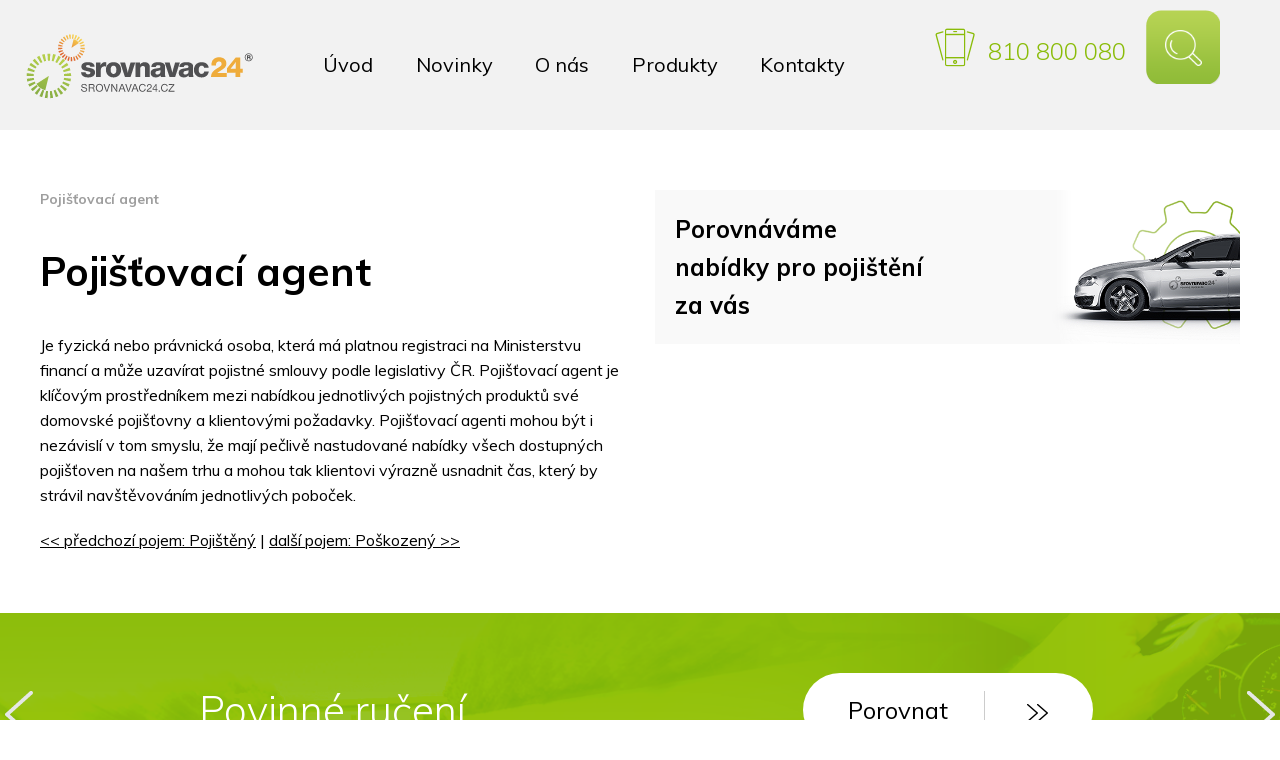

--- FILE ---
content_type: text/html; charset=utf-8
request_url: https://povinne-ruceni.tv/slovnik-pojmu/pojistovaci-agent
body_size: 6315
content:
<!doctype html>

<!--[if lte IE 8]> <html class="no-js old-ie" lang="en"> <![endif]-->
<!--[if gt IE 8]><!-->
<html class="no-js" lang="en">
<!--<![endif]-->

<head>
<!-- Global site tag (gtag.js) - Google Analytics -->
    <script async src="https://www.googletagmanager.com/gtag/js?id=UA-145474212-1"></script>
    <script>
    window.dataLayer = window.dataLayer || [];
    function gtag(){ dataLayer.push(arguments); }
    gtag('js', new Date());
    
    gtag('config', 'UA-145474212-1');
    </script>
    <meta charset="utf-8">
<meta name="Description" content="Srovnání povinného ručení na rok 2022. Ušetříme Vám až 70 % z běžně sjednané ceny zákonného pojištění vozidel. Papírování nechte s klidem na nás." />
        <meta name="Keywords" content="Povinné ručení, povinné ručení online, Nejlevnější povinné ručení" />
        <title>Pojišťovací agent - Nejlevnější povinné ručení
</title>    <meta http-equiv="X-UA-Compatible" content="IE=edge">
    <meta name="viewport" content="width=device-width, initial-scale=1">
    <link href="https://fonts.googleapis.com/css?family=Muli:300,400,700&amp;subset=latin-ext" rel="stylesheet">
    <link rel="stylesheet" href="/assets/css/style.css?v=7">
    <link rel="stylesheet" href="/assets/css/custom.css?v=7">
    

    
    <meta name="Distribution" content="Global">
    <meta name="Rating" content="General">
    <meta name="Language" content="cs">
    <meta http-equiv="Pragma" content="no-cache">
    <meta name="author" content="Ace IT s.r.o.">
    <meta name="copyright" content="Copyright Ace IT s.r.o.">
    <meta name="MSSmartTagsPreventParsing" content="TRUE">
    
    <link rel="apple-touch-icon" sizes="180x180" href="/assets/favicon/apple-touch-icon.png">
    <link rel="icon" type="image/png" sizes="32x32" href="/assets/favicon/favicon-32x32.png">
    <link rel="icon" type="image/png" sizes="16x16" href="/assets/favicon/favicon-16x16.png">
    <link rel="manifest" href="/assets/favicon/site.webmanifest">
    <link rel="mask-icon" href="/assets/favicon/safari-pinned-tab.svg" color="#5bbad5">
    <link rel="shortcut icon" href="/assets/favicon/favicon.ico">
    <meta name="msapplication-TileColor" content="#da532c">
    <meta name="msapplication-config" content="/assets/favicon/browserconfig.xml">
    <meta name="theme-color" content="#ffffff">
    
</head>

<body>
    <main id="main" role="main">
        <input type="checkbox" id="header-status" class="menu-status d-none jq_menu_status">
        <header class="header menu-for-open">
            <div class="container-fluid">
                <div class="header__inner">
                    <div class="header__row">
                        <div class="header__column header__column--left">
                            <a href="/" class="header__logo" title="Company name">
                                <img src="/assets/img/ico/logo.svg" alt="Company logo" class="header__logo__icon">
                            </a>
                            <div class="header__nav">
                                <div class="header__line">
                                    <nav class="header__menu molecule-nav-header">
<nav class="header__menu molecule-nav-header">
	<ul class="molecule-nav-header__list reset">
	    <li class="molecule-nav-header__item ">
	        <a href="/" class="molecule-nav-header__link  ">Úvod</a>
	    </li>
	    <li class="molecule-nav-header__item ">
	        <a href="/novinky" class="molecule-nav-header__link  ">Novinky</a>
	    </li>
	    <li class="molecule-nav-header__item ">
	        <a href="/o-nas" class="molecule-nav-header__link  ">O nás</a>
	    </li>
	    <li class="molecule-nav-header__item  molecule-nav-header__item--parent ">
	        <a href="/produkty" class="molecule-nav-header__link  ">Produkty</a>
				<ul class="molecule-nav-dropdown reset">
						<li class="molecule-nav-dropdown__item"><a class="molecule-nav-dropdown__link" href="/produkty/povinne-ruceni">Povinné ručení</a></li>
						<li class="molecule-nav-dropdown__item"><a class="molecule-nav-dropdown__link" href="/produkty/cestovni-pojisteni">Cestovní pojištění</a></li>
				</ul>
	    </li>
	    <li class="molecule-nav-header__item ">
	        <a href="/kontakty" class="molecule-nav-header__link  ">Kontakty</a>
	    </li>
	</ul>
</nav>	                                    </nav>

                                    <label for="search-status" class="header__search" data-auto-focus=".molecule-search__input">
                                        <i class="header__icon a-icon-search" aria-hidden="true"></i>
                                    </label>
                                </div>
                                <div class="header__contact">
                                    <div class="header__contact__inner">
                                        <div class="header__contact__item">
                                            <a href="tel:810800080" class="header__contact__link">
                                            <i class="atom-icon atom-icon-mobile font-xx-large header__contact__icon"></i>
                                            <span class="header__contact__phone d-none d-lg-inline-block">810 800 080</span>
                                            </a>
                                        </div>
                                        <input type="checkbox" id="language-status" class="molecule-lang__status">
                                        <label class="header__contact__item header__search" for="search-status" data-auto-focus=".m-search__input">
                                            <img src="/assets/img/search.png" height="50px" width="auto">
                                        </label>
                                    </div>
                                </div>
                            </div>
                        </div>
                        <div class="header__column">
                            <label for="header-status" class="molecule-hamburger molecule-hamburger--border">
                                <span class="molecule-hamburger__title">MENU</span>
                                <span class="molecule-hamburger__icon"></span>
                            </label>
                        </div>
                    </div>
                </div>
            </div>
        </header><section class="molecule-section">
	<div class="container">
		<div class="row">
			<div class="col-lg-12">
				<h1 class="font-small text-gray-dark">Pojišťovací agent</h1>
				<h2>Pojišťovací agent</h2>

<p>Je fyzická nebo právnická osoba, která má platnou registraci na Ministerstvu financí a může uzavírat pojistné smlouvy podle legislativy ČR. Pojišťovací agent je klíčovým prostředníkem mezi nabídkou jednotlivých pojistných produktů své domovské pojišťovny a klientovými požadavky. Pojišťovací agenti mohou být i nezávislí v tom smyslu, že mají pečlivě nastudované nabídky všech dostupných pojišťoven na našem trhu a mohou tak klientovi výrazně usnadnit čas, který by strávil navštěvováním jednotlivých poboček.</p>

<p><a href="https://povinne-ruceni.tv/slovnik-pojmu/pojisteny">&lt;&lt; předchozí pojem: Pojištěný</a>&nbsp;|&nbsp;<a href="https://povinne-ruceni.tv/slovnik-pojmu/poskozeny">další pojem: Poškozený &gt;&gt;</a></p>
			</div>
			<div class="col-lg-12 d-flex flex-column">
<div class="banner">
    <div class="row no-gutters">
        <div class="col-md-12 col-lg-16 col-xl-12">
            <div class="banner__text">
                <h2 class="font-large">Porovnáváme nabídky pro pojištění za vás</h2>
            </div>
        </div>
    </div>
</div>			</div>
		</div>
	</div>
</section>
			   <section class="molecule-section molecule-section--cta">
            <div class="container">
                <div class="owl-carousel owl-theme carousel owl-centred" id="jq_owl-carousel-products">
                  
                    <div class="item carousel__item d-block">
                        <div class="row">
                            <div class="col-lg-12 d-flex justify-content-center flex-column">
                                <h2 class="molecule-section__title font-x-large text-white">
                                    Povinné ručení
                                </h2>
                            </div>
                            <div class="col-lg-12 d-flex justify-content-center flex-column align-content-center">
                                <div class="text-center">
                                    <a href="https://www.povinne-ruceni.tv/" target="_blank" class="atom-button font-large bg-white">Porovnat
                                        <span class="atom-border">&nbsp;</span>
                                        <img class="d-inline-block" src="/assets/img/ico/icon-angles.svg"></a>
                                </div>
                            </div>
                        </div>
                    </div>
                    <div class="item carousel__item d-block">
                        <div class="row">
                            <div class="col-lg-12 d-flex justify-content-center flex-column">
                                <h2 class="molecule-section__title font-x-large text-white">
                                    Cestovní pojištění
                                </h2>
                            </div>
                            <div class="col-lg-12 d-flex justify-content-center flex-column align-content-center">
                                <div class="text-center">
                                    <a href="/pojisteni/cestovni-pojisteni" class="atom-button font-large bg-white">Porovnat
                                        <span class="atom-border">&nbsp;</span>
                                        <img class="d-inline-block" src="/assets/img/ico/icon-angles.svg"></a>
                                </div>
                            </div>
                        </div>
                    </div>
                    <div class="item carousel__item d-block">
                        <div class="row">
                            <div class="col-lg-12 d-flex justify-content-center flex-column">
                                <h2 class="molecule-section__title font-x-large text-white">
                                    Životní pojištění
                                </h2>
                            </div>
                            <div class="col-lg-12 d-flex justify-content-center flex-column align-content-center">
                                <div class="text-center">
                                    <a href="/pojisteni/zivotni-pojisteni" class="atom-button font-large bg-white">Porovnat
                                        <span class="atom-border">&nbsp;</span>
                                        <img class="d-inline-block" src="/assets/img/ico/icon-angles.svg"></a>
                                </div>
                            </div>
                        </div>
                    </div>
                    <div class="item carousel__item d-block">
                        <div class="row">
                            <div class="col-lg-12 d-flex justify-content-center flex-column">
                                <h2 class="molecule-section__title font-x-large text-white">
                                    Úrazové pojištění
                                </h2>
                            </div>
                            <div class="col-lg-12 d-flex justify-content-center flex-column align-content-center">
                                <div class="text-center">
                                    <a href="/pojisteni/urazove-pojisteni" class="atom-button font-large bg-white">Porovnat
                                        <span class="atom-border">&nbsp;</span>
                                        <img class="d-inline-block" src="/assets/img/ico/icon-angles.svg"></a>
                                </div>
                            </div>
                        </div>
                    </div>
                    <div class="item carousel__item d-block">
                        <div class="row">
                            <div class="col-lg-12 d-flex justify-content-center flex-column">
                                <h2 class="molecule-section__title font-x-large text-white">
                                    Hypotéka
                                </h2>
                            </div>
                            <div class="col-lg-12 d-flex justify-content-center flex-column align-content-center">
                                <div class="text-center">
                                    <a href="/hypoteky-a-pujcky/hypoteka" class="atom-button font-large bg-white">Porovnat
                                        <span class="atom-border">&nbsp;</span>
                                        <img class="d-inline-block" src="/assets/img/ico/icon-angles.svg"></a>
                                </div>
                            </div>
                        </div>
                    </div>
                     <div class="item carousel__item d-block">
                        <div class="row">
                            <div class="col-lg-12 d-flex justify-content-center flex-column">
                                <h2 class="molecule-section__title font-x-large text-white">
                                    Půjčka
                                </h2>
                            </div>
                            <div class="col-lg-12 d-flex justify-content-center flex-column align-content-center">
                                <div class="text-center">
                                    <a href="/hypoteky-a-pujcky/pujcka" class="atom-button font-large bg-white">Porovnat
                                        <span class="atom-border">&nbsp;</span>
                                        <img class="d-inline-block" src="/assets/img/ico/icon-angles.svg"></a>
                                </div>
                            </div>
                        </div>
                    </div>

                </div>
            </div>
        </section>
        <section class="molecule-section molecule-section__background bg-gray-light">
            <div class="container">
                <div class="news-grid row jq_equal_row" data-breakpoint="(min-width: 48em)">
                    <div class="news-grid__column col-md-12 col-lg-8 atom-animate-fade  jq_intersection">
                        <div class="news-grid__inner">

                            <h3 class="text-gray-dark font-first-bold px-3 pt-2 font-small">
                                POJIŠTĚNÍ
                            </h3>

                            <h2 class="font-medium line-height-normal my-0 px-3" data-equal-group="heading">
                                <a href="/clanek/chovani-ucastniku-dopravni-nehody" class="text-underline-never news-grid__link"> Chování účastníků dopravní nehody</a>
                            </h2>

                            <p class="px-3">
                                &nbsp;Naprostá většina řidičů, téměř 82 %, v průzkumu uvádí...

                            </p>

                            <div class="news-grid__bottom p-3">
                                <a href="/clanek/chovani-ucastniku-dopravni-nehody" class="atom-button font-first-bold bg-gray-light px-2"> ČÍST VÍCE
                                    <img class="d-inline-block ml-3" src="/assets/img/ico/icon-angle.svg"></a>
                            </div>
                        </div>
                    </div>
                    <div class="news-grid__column col-md-12 col-lg-8 atom-animate-fade  jq_intersection">
                        <div class="news-grid__inner">

                            <h3 class="text-gray-dark font-first-bold px-3 pt-2 font-small">
                                POJIŠTĚNÍ
                            </h3>

                            <h2 class="font-medium line-height-normal my-0 px-3" data-equal-group="heading">
                                <a href="/clanek/s-cizim-autem-do-ciziny-aneb-co-si-v-takovem-pripade-ohlidat" class="text-underline-never news-grid__link">S cizím autem do ciziny, aneb co si v takovém případě ohlídat</a>
                            </h2>

                            <p class="px-3">
                                Chystáte se na dovolenou firemním vozem, autem z&nbsp;autopůjčovny nebo výkonným bourákem vašeho švagra? S&nbsp;tímto způsobem dopravy se pojí určité administrativní povinnosti. Co zařídit, když se chystáte s&nbsp;cizím autem na dovolenou?

                            </p>

                            <div class="news-grid__bottom p-3">
                                <a href="/clanek/s-cizim-autem-do-ciziny-aneb-co-si-v-takovem-pripade-ohlidat" class="atom-button font-first-bold bg-gray-light px-2"> ČÍST VÍCE
                                    <img class="d-inline-block ml-3" src="/assets/img/ico/icon-angle.svg"></a>
                            </div>
                        </div>
                    </div>
                    <div class="news-grid__column col-md-12 col-lg-8 atom-animate-fade  jq_intersection">
                        <div class="news-grid__inner">

                            <h3 class="text-gray-dark font-first-bold px-3 pt-2 font-small">
                                POJIŠTĚNÍ
                            </h3>

                            <h2 class="font-medium line-height-normal my-0 px-3" data-equal-group="heading">
                                <a href="/clanek/jake-zabezpeceni-proti-kradezi-auta-se-vyplati" class="text-underline-never news-grid__link">Jaké zabezpečení proti krádeži auta se vyplatí?</a>
                            </h2>

                            <p class="px-3">
                                Kromě vynikajícího piva a známého českého skla je naše vlast bohužel známá i vysokým počtem krádeží. V celosvětovém měřítku jsme v první třicítce v počtu ukradených aut. Posvítili jsme si na to, jak by mělo vypadat efektivní zabezpečení proti krádeži auta.

                            </p>

                            <div class="news-grid__bottom p-3">
                                <a href="/clanek/jake-zabezpeceni-proti-kradezi-auta-se-vyplati" class="atom-button font-first-bold bg-gray-light px-2"> ČÍST VÍCE
                                    <img class="d-inline-block ml-3" src="/assets/img/ico/icon-angle.svg"></a>
                            </div>
                        </div>
                    </div>
                </div>
            </div>
        </section>
        <section class="molecule-section">
            <div class="container">
                <div class="owl-carousel owl-theme carousel owl-centred" id="jq_owl-carousel-company">
                        <a href=" https://www.allianz.cz " class="item carousel__item">
                            <img src="/storage/partneri/17/20f7-logo-allianz-png.png?c=1769004484" alt="Alt obrázku">
                        </a>
                        <a href=" https://www.koop.cz/ " class="item carousel__item">
                            <img src="/storage/partneri/18/z35e-logo-kooperativa-png.png?c=1769004484" alt="Alt obrázku">
                        </a>
                        <a href=" https://www.direct.cz/ " class="item carousel__item">
                            <img src="/storage/partneri/19/if7t-logo-direct-png.png?c=1769004484" alt="Alt obrázku">
                        </a>
                        <a href=" https://www.cpp.cz/ " class="item carousel__item">
                            <img src="/storage/partneri/20/cief-logo-cpp-png.png?c=1769004484" alt="Alt obrázku">
                        </a>
                        <a href=" https://csob.cz/ " class="item carousel__item">
                            <img src="/storage/partneri/21/wtry-logo-csob-png.png?c=1769004484" alt="Alt obrázku">
                        </a>
                        <a href=" https://www.uniqa.cz/ " class="item carousel__item">
                            <img src="/storage/partneri/22/86ok-logo-uniqua-png.png?c=1769004484" alt="Alt obrázku">
                        </a>
                        <a href=" https://www.hvp.cz/ " class="item carousel__item">
                            <img src="/storage/partneri/23/0vnm-logo-hvp-png.png?c=1769004484" alt="Alt obrázku">
                        </a>
                        <a href=" https://www.slavia-pojistovna.cz/ " class="item carousel__item">
                            <img src="/storage/partneri/24/ehb9-logo-slavia-png.png?c=1769004484" alt="Alt obrázku">
                        </a>
                        <a href=" https://www.generaliceska.cz/ " class="item carousel__item">
                            <img src="/storage/partneri/25/ilmb-logo-generalli-ceska-pojistovna-png.png?c=1769004484" alt="Alt obrázku">
                        </a>
                        <a href=" https://www.mypillow.cz/ " class="item carousel__item">
                            <img src="/storage/partneri/26/7l85-logo-pillow-png.png?c=1769004484" alt="Alt obrázku">
                        </a>
                </div>
            </div>
        </section>
        <section class="molecule-section molecule-section__background bg-gray-light">
            <div class="container">
                <h2 class="molecule-section__title">Napište nám</h2>
                <div class="row">
                    <div class="col-lg-12 col-xl-16">
                    	                        <form class="form antispam" action="/scripts/contactFormSubmitted.php" method="post">
                            <div class="molecule-form-group">
                                <div class="row">
                                    <div class="col-sm-12">
                                        <div class="molecule-form-group">
                                            <input type="text" id="name" name="data[name]" class="atom-input" placeholder="Jméno" required="required">
                                        </div>
                                    </div>
                                    <div class="col-sm-12">
                                        <div class="molecule-form-group">
                                            <input type="email" id="email" name="data[email]" class="atom-input" placeholder="Váš e-mail" required="required">
                                            <input name="email" type="email" class="form-control" style="display:none">
                                        </div>
                                    </div>
                                </div>
                            </div>
                            <div class="molecule-form-group">
                                <textarea name="data[message]" rows="6" cols="50" class="atom-textarea" placeholder="Zpráva" required="required"></textarea>
                            </div>

                            <div class="molecule-form-group">
                                <div class="row">
                                    <div class="col-md-16">
                                        <input type="checkbox" id="accept" class="molecule-checkbox" required="required">
                                        <label for="accept" class="molecule-checkbox__label">Souhlasím s <a href="#">podmínkami
                                                o zpracování údajů.</a></label>
                                    </div>
                                    <div class="col-md-8 text-center text-md-right">
                                        <input type="submit" class="atom-button bg-gray-dark text-white font-first-light"
                                            value="ODESLAT">
                                    </div>
                                </div>
                            </div>
                        </form>
                                            </div>
                    <div class="col-lg-12 col-xl-8 d-flex flex-column justify-content-center py-3">
                        <div class="row">
                            <div class="col-12 col-md-6 col-lg-12">
                                <a href="https://www.facebook.com/PovinneRuceni.tv/">
                                <div class="molecule-social-icons__item ml-lg-auto text-center">
                                    <i class="atom-icon atom-icon-facebook font-medium"></i>
                                </div>
                                </a>
                            </div>
                            
                            </div>
                        </div>
                    </div>
                </div>
            </div>
        </section>
        <footer class="footer molecule-section molecule-section__background">
            <div class="container footer__container">
                <div class="footer__widgets">
                    <div class="row">
                        <div class="col-lg-12">
                            <ul class="molecule-list-thumb row no-gutters reset">
                                <li class="molecule-list-thumb__item col-md-12 col-lg-24 col-xl-12">
                                    <div class="molecule-list-thumb__inner row no-gutters mt-3">
                                        <div class="col-auto pr-1">
                                            <div class="molecule-list-thumb__medium">
                                                <div class="footer__icon">
                                                        <i class="atom-icon atom-icon-phone font-medium"></i>
                                                </div>
                                            </div>
                                        </div>
                                        <div class="col d-flex justify-content-center flex-column align-items-start">
                                            <div class="font-small">Telefon</div>
                                            <div class="text-black"><a href="#"> +420 810 800 080</a></div>
                                        </div>
                                    </div>
                                </li>
                                <li class="molecule-list-thumb__item col-md-12 col-lg-24 col-xl-12">
                                    <div class="molecule-list-thumb__inner row no-gutters mt-3">
                                        <div class="col-auto pr-1">
                                            <div class="molecule-list-thumb__medium">
                                                <div class="footer__icon">
                                                    <i class="atom-icon atom-icon-envelope"></i>
                                                </div>
                                            </div>
                                        </div>
                                        <div class="col d-flex justify-content-center flex-column align-items-start">
                                            <div class="font-small">E-mail</div>
                                            <div class="text-black"><a href="#"> info@povinneruceni.tv</a></div>
                                        </div>
                                    </div>
                                </li>
                            </ul>
                        </div>
                        <div class="col-lg-12">
                            <div class="row">
                                <div class="footer__column col-md-12">
                                    <h3 class="footer__title">Články</h3>
                                    <nav>
                                    <ul class="molecule-list reset">
                                           
                                            </ul>
                                            </nav>
                                        <ul>
                                            <li class="molecule-list__item font-small">
                                                <a href="/clanek/chovani-ucastniku-dopravni-nehody"> Chování účastníků dopravní nehody</a>
                                            </li>
                                            <li class="molecule-list__item font-small">
                                                <a href="/clanek/s-cizim-autem-do-ciziny-aneb-co-si-v-takovem-pripade-ohlidat">S cizím autem do ciziny, aneb co si v takovém případě ohlídat</a>
                                            </li>
                                            <li class="molecule-list__item font-small">
                                                <a href="/clanek/jake-zabezpeceni-proti-kradezi-auta-se-vyplati">Jaké zabezpečení proti krádeži auta se vyplatí?</a>
                                            </li>
                                            <li class="molecule-list__item font-small">
                                                <a href="/clanek/jak-vybrat-pneumatiky-na-zimu">Jak vybrat pneumatiky na zimu?</a>
                                            </li>
                                            <li class="molecule-list__item font-small">
                                                <a href="/clanek/jezdite-prilezitostne-zvazte-sezonni-povinne-ruceni">Jezdíte příležitostně? Zvažte sezonní povinné ručení</a>
                                            </li>
                                        </ul>
                                    </nav>
                                </div>
                                <div class="footer__column col-md-12">
                                    <h3 class="footer__title">Informace</h3>

                                    <nav>
                                        <ul class="molecule-list reset">
                                            <li class="molecule-list__item font-small">
                                                <a href="/slovnik-pojmu">Slovník pojmů</a>
                                            </li>

                                            <li class="molecule-list__item font-small">
                                                <a href="/pojistovny">Pojišťovny</a>
                                            </li>
                                    
                                            <li class="molecule-list__item font-small">
                                                <a href="/novinky">Zajímavé články</a>
                                            </li>
                                            
                                            <li class="molecule-list__item font-small">
                                                <a href="/nejcastejisi-dotazy">Nejčastější dotazy</a>
                                            </li>
                                            <li class="molecule-list__item font-small">
                                                <a href="/zmena-nebo-zruseni-pojistovny">Změna nebo zrušení pojišťovny </a>
                                            </li>
                                            <li class="molecule-list__item font-small">
                                                <a href="/formulare-ke-stazeni">Formuláře ke stažení</a>
                                            </li>
                                            <li class="molecule-list__item font-small">
                                                <a href="/pojistne-podminky">Pojistné podmínky</a>
                                            </li>
                                        </ul>
                                    </nav>
                                </div>
                            </div>
                        </div>
                    </div>
                </div>
                <div class="footer__socket">
                    <div class="container">
                        <div class="row align-items-center">
                            <div class="footer__copy">
                                Copyright @ 2022 Srovnávač24.cz - Provozovatelem portálu je společnost
                                Klikpojisteni.cz, s.r.o., jako samostatný zprostředkovatel dle zákona o distribuci
                                pojištění a zajištění a samostatný zprostředkovatel spotřebitelského úvěru
                                registrovaný u České národní banky (ČNB). Registrace ČNB nás opravňuje nabízet
                                pojištění a finanční služby a spolupracovat se všemi českými pojišťovnami, bankami a
                                dalšími finančními institucemi. 
                            </div>
                        </div>
                    </div>
                </div>
            </div>
        </footer>
    </main>
    <input type="checkbox" id="search-status" class="d-none jq_search_status">
    <div class="molecule-search search-for-open">
        <div class="molecule-search__window">
            <div class="molecule-search__container">
                <form method="GET" action="/vyhledavani" class="molecule-search__form">
                    <div class="row align-items-center">
                        <div class="col-16 text-left font-x-large text-white">
                            <label for="q">Vyhledávání</label>
                        </div>
                        <div class="col-8 text-right">
                            <label for="search-status" class="molecule-search__icon molecule-search__close">
                                <span aria-hidden="true">&#10005;</span>
                            </label>
                        </div>
                        <div class="col-24 jq_valid_input">
                            <div class="molecule-search__block">
                                <div class="w-100">
                                    <input name="q" id="q" class="molecule-search__input atom-input" placeholder="Napište text...">
                                </div>
                                <span class="molecule-search__submit bg-brand-1">
                                    <i class="molecule-search__icon atom-icon atom-icon-search align-middle" aria-hidden="true"></i>
                                    <input type="submit" class="molecule-search__action">
                                </span>
                            </div>
                        </div>
                    </div>
                </form>
            </div>
        </div>
    </div>
    <script src="/assets/js/bundle.min.js?v=2"></script>
    <script src="https://challenges.cloudflare.com/turnstile/v0/api.js?render=explicit&onload=onCaptchaLoad"></script>
    <script>
    function onCaptchaLoad() {    
        // Select all forms with the class 'antispam'
        var forms = document.querySelectorAll('form.antispam');
    
        forms.forEach(function (form) {
        // Create the captcha div
        var captchaDiv = document.createElement('div');
        captchaDiv.className = 'cf-turnstile';
        captchaDiv.setAttribute('data-sitekey', '0x4AAAAAABDpU1gxKhw_Ijm9');

        // Find the submit button in the form (prioritizing submit type)
        var submitButton = form.querySelector('button[type="submit"]') || form.querySelector('input[type="submit"]') || form.querySelector('button');

        // Insert the captcha div before the submit button
        if (submitButton) {
            submitButton.parentNode.insertBefore(captchaDiv, submitButton);
        }
    
        turnstile.render(captchaDiv);
        });
    }
    </script>
</body>

</html>

--- FILE ---
content_type: text/css
request_url: https://povinne-ruceni.tv/assets/css/style.css?v=7
body_size: 18769
content:
@charset "UTF-8";/*! normalize.css v8.0.0 | MIT License | github.com/necolas/normalize.css */html{line-height:1.15;-webkit-text-size-adjust:100%}body{margin:0}h1{font-size:2em;margin:.67em 0}hr{box-sizing:content-box;height:0;overflow:visible}pre{font-family:monospace,monospace;font-size:1em}a{background-color:transparent}abbr[title]{border-bottom:none;text-decoration:underline;text-decoration:underline dotted}b,strong{font-weight:bolder}code,kbd,samp{font-family:monospace,monospace;font-size:1em}small{font-size:80%}sub,sup{font-size:75%;line-height:0;position:relative;vertical-align:baseline}sub{bottom:-.25em}sup{top:-.5em}img{border-style:none}button,input,optgroup,select,textarea{font-family:inherit;font-size:100%;line-height:1.15;margin:0}button,input{overflow:visible}button,select{text-transform:none}[type=button],[type=reset],[type=submit],button{-webkit-appearance:button}[type=button]::-moz-focus-inner,[type=reset]::-moz-focus-inner,[type=submit]::-moz-focus-inner,button::-moz-focus-inner{border-style:none;padding:0}[type=button]:-moz-focusring,[type=reset]:-moz-focusring,[type=submit]:-moz-focusring,button:-moz-focusring{outline:1px dotted ButtonText}fieldset{padding:.35em .75em .625em}legend{box-sizing:border-box;color:inherit;display:table;max-width:100%;padding:0;white-space:normal}progress{vertical-align:baseline}textarea{overflow:auto}[type=checkbox],[type=radio]{box-sizing:border-box;padding:0}[type=number]::-webkit-inner-spin-button,[type=number]::-webkit-outer-spin-button{height:auto}[type=search]{-webkit-appearance:textfield;outline-offset:-2px}[type=search]::-webkit-search-decoration{-webkit-appearance:none}::-webkit-file-upload-button{-webkit-appearance:button;font:inherit}details{display:block}summary{display:list-item}template{display:none}[hidden]{display:none}.owl-carousel,.owl-carousel .owl-item{-webkit-tap-highlight-color:transparent;position:relative}.owl-carousel{display:none;width:100%;z-index:1}.owl-carousel .owl-stage{position:relative;-ms-touch-action:pan-Y;touch-action:manipulation;-moz-backface-visibility:hidden}.owl-carousel .owl-stage:after{content:".";display:block;clear:both;visibility:hidden;line-height:0;height:0}.owl-carousel .owl-stage-outer{position:relative;overflow:hidden;-webkit-transform:translate3d(0,0,0)}.owl-carousel .owl-item,.owl-carousel .owl-wrapper{-webkit-backface-visibility:hidden;-moz-backface-visibility:hidden;-ms-backface-visibility:hidden;-webkit-transform:translate3d(0,0,0);-moz-transform:translate3d(0,0,0);-ms-transform:translate3d(0,0,0)}.owl-carousel .owl-item{min-height:1px;float:left;-webkit-backface-visibility:hidden;-webkit-touch-callout:none}.owl-carousel .owl-item img{display:block;width:100%}.owl-carousel .owl-dots.disabled,.owl-carousel .owl-nav.disabled{display:none}.no-js .owl-carousel,.owl-carousel.owl-loaded{display:block}.owl-carousel .owl-dot,.owl-carousel .owl-nav .owl-next,.owl-carousel .owl-nav .owl-prev{cursor:pointer;-webkit-user-select:none;-khtml-user-select:none;-moz-user-select:none;-ms-user-select:none;user-select:none}.owl-carousel .owl-nav button.owl-next,.owl-carousel .owl-nav button.owl-prev,.owl-carousel button.owl-dot{background:0 0;color:inherit;border:none;padding:0!important;font:inherit}.owl-carousel.owl-loading{opacity:0;display:block}.owl-carousel.owl-hidden{opacity:0}.owl-carousel.owl-refresh .owl-item{visibility:hidden}.owl-carousel.owl-drag .owl-item{-ms-touch-action:pan-y;touch-action:pan-y;-webkit-user-select:none;-moz-user-select:none;-ms-user-select:none;user-select:none}.owl-carousel.owl-grab{cursor:move;cursor:grab}.owl-carousel.owl-rtl{direction:rtl}.owl-carousel.owl-rtl .owl-item{float:right}.owl-carousel .animated{animation-duration:1s;animation-fill-mode:both}.owl-carousel .owl-animated-in{z-index:0}.owl-carousel .owl-animated-out{z-index:1}.owl-carousel .fadeOut{animation-name:fadeOut}@keyframes fadeOut{0%{opacity:1}100%{opacity:0}}.owl-height{transition:height .5s ease-in-out}.owl-carousel .owl-item .owl-lazy{opacity:0;transition:opacity .4s ease}.owl-carousel .owl-item .owl-lazy:not([src]),.owl-carousel .owl-item .owl-lazy[src^=""]{max-height:0}.owl-carousel .owl-item img.owl-lazy{transform-style:preserve-3d}.owl-carousel .owl-video-wrapper{position:relative;height:100%;background:#000}.owl-carousel .owl-video-play-icon{position:absolute;height:80px;width:80px;left:50%;top:50%;margin-left:-40px;margin-top:-40px;background:url(../node_modules/owl.carousel/dist/assets/owl.video.play.png) no-repeat;cursor:pointer;z-index:1;-webkit-backface-visibility:hidden;transition:transform .1s ease}.owl-carousel .owl-video-play-icon:hover{-ms-transform:scale(1.3,1.3);transform:scale(1.3,1.3)}.owl-carousel .owl-video-playing .owl-video-play-icon,.owl-carousel .owl-video-playing .owl-video-tn{display:none}.owl-carousel .owl-video-tn{opacity:0;height:100%;background-position:center center;background-repeat:no-repeat;background-size:contain;transition:opacity .4s ease}.owl-carousel .owl-video-frame{position:relative;z-index:1;height:100%;width:100%}.owl-theme .owl-dots,.owl-theme .owl-nav{text-align:center;-webkit-tap-highlight-color:transparent}.owl-theme .owl-nav{margin-top:10px}.owl-theme .owl-nav [class*=owl-]{color:#fff;font-size:14px;margin:5px;padding:4px 7px;background:#d6d6d6;display:inline-block;cursor:pointer;border-radius:3px}.owl-theme .owl-nav [class*=owl-]:hover{background:#869791;color:#fff;text-decoration:none}.owl-theme .owl-nav .disabled{opacity:.5;cursor:default}.owl-theme .owl-nav.disabled+.owl-dots{margin-top:10px}.owl-theme .owl-dots .owl-dot{display:inline-block;zoom:1}.owl-theme .owl-dots .owl-dot span{width:10px;height:10px;margin:5px 7px;background:#d6d6d6;display:block;-webkit-backface-visibility:visible;transition:opacity .2s ease;border-radius:30px}.owl-theme .owl-dots .owl-dot.active span,.owl-theme .owl-dots .owl-dot:hover span{background:#869791}@font-face{font-family:icomoon;src:url(../font/icomoon/fonts/icomoon.ttf) format("truetype"),url(../font/icomoon/fonts/icomoon.woff) format("woff"),url(../font/icomoon/fonts/icomoon.svg) format("svg");font-weight:400;font-style:normal}@-ms-viewport{width:device-width}body,html{height:100%;margin:auto}body.no-scroll,html.no-scroll{overflow:hidden}html{-ms-overflow-style:scrollbar;box-sizing:border-box;font-size:62.5%;overflow-x:hidden}html.wf-loading *{color:transparent!important}body{font-family:Arial,sans-serif;font-size:16px;display:flex;flex-direction:column;height:100vh;line-height:1.6}body{font-family:Muli,Arial,sans-serif}body.js-focus-visible :focus:not(.focus-visible){outline:0}*,:after,:before{box-sizing:inherit}.h1,h1{font-family:Arial,sans-serif;font-weight:700;font-size:28px;color:#000;line-height:1.4;margin:.65217em 0}.h1,h1{font-family:Muli,Arial,sans-serif}@media (min-width:19.375em){.h1,h1{font-size:calc(2.02247vw + 21.73034px)}}@media (min-width:75em){.h1,h1{font-size:46px}}.h1:first-child,h1:first-child{margin-top:0}.h1:last-child,h1:last-child{margin-bottom:0}.h2,h2{font-family:Arial,sans-serif;font-weight:700;font-size:26px;line-height:1.6;margin:.75em 0}.h2,h2{font-family:Muli,Arial,sans-serif}@media (min-width:19.375em){.h2,h2{font-size:calc(1.57303vw + 21.1236px)}}@media (min-width:75em){.h2,h2{font-size:40px}}.h2:first-child,h2:first-child{margin-top:0}.h2:last-child,h2:last-child{margin-bottom:0}.h3,h3{font-family:Arial,sans-serif;font-weight:700;font-size:20px;line-height:1.6;margin:1em 0}.h3,h3{font-family:Muli,Arial,sans-serif}.h3:first-child,h3:first-child{margin-top:0}.h3:last-child,h3:last-child{margin-bottom:0}.h4,.h5,.h6,h4,h5,h6{font-family:Arial,sans-serif;font-weight:700;font-size:16px;line-height:1.8;margin:1em 0}.h4,.h5,.h6,h4,h5,h6{font-family:Muli,Arial,sans-serif}.h4:first-child,.h5:first-child,.h6:first-child,h4:first-child,h5:first-child,h6:first-child{margin-top:0}.h4:last-child,.h5:last-child,.h6:last-child,h4:last-child,h5:last-child,h6:last-child{margin-bottom:0}blockquote,ol,p,table,ul{margin-bottom:20px;margin-top:20px}blockquote:first-child,ol:first-child,p:first-child,table:first-child,ul:first-child{margin-top:0}blockquote:last-child,ol:last-child,p:last-child,table:last-child,ul:last-child{margin-bottom:0}hr{background:#dbdbdb;border:0;height:1px;margin:20px 0}img{height:auto;max-width:100%;vertical-align:middle}ol,ul{margin-left:0;padding:0}ol ul,ol>li>ol,ul ul,ul>li>ol{margin:10px 0 0 20px}ol>li+li,ul>li+li{margin-top:10px}ol{counter-reset:ol;list-style:none}ol>li:before{content:counter(ol) ") ";counter-increment:ol;display:inline-block;height:auto;padding-right:.625em;text-align:left;top:0;width:1.625em}ul{list-style-position:inside;list-style:none}ul:not(.reset) li:before{content:'>';padding-right:10px;color:inherit;font-weight:inherit}a{text-decoration:underline}a:focus,a:hover{text-decoration:none}a{color:#000}a:hover{color:#000}a[href^="mailto:"]{word-break:break-all}table.reset td{padding:10px;vertical-align:top}table:not(.reset){border-collapse:collapse;border-spacing:0;width:100%}table:not(.reset) th{background:#3d3d3d;color:#fff;line-height:1.6;text-align:left}table:not(.reset) td,table:not(.reset) th{border:0;padding:20px;vertical-align:middle}table:not(.reset) tr:nth-child(odd){background:#dbdbdb}table:not(.reset) tr:nth-child(even){background:#fff}table:not(.reset) thead+tbody tr:nth-child(odd){background:#fff}table:not(.reset) thead+tbody tr:nth-child(even){background:#dbdbdb}/*!
 * Bootstrap Grid v4.0.0-beta.3 (https://getbootstrap.com)
 * Copyright 2011-2017 The Bootstrap Authors
 * Copyright 2011-2017 Twitter, Inc.
 * Licensed under MIT (https://github.com/twbs/bootstrap/blob/master/LICENSE)
 */html:before{content:'{"xs" : "(max-width: 35.999em)", "sm" : "(min-width: 36em) and (max-width: 47.999em)", "md" : "(min-width: 48em) and (max-width: 61.999em)", "lg" : "(min-width: 62em) and (max-width: 79.999em)", "xl" : "(min-width: 80em) and (max-width: 119.999em)", "xxl" : "(min-width: 120em)", "menu" : "(min-width: 62em)"}';display:none}.container{width:100%;padding-right:15px;padding-left:15px;margin-right:auto;margin-left:auto}@media (min-width:36em){.container{max-width:540px}}@media (min-width:48em){.container{max-width:720px}}@media (min-width:62em){.container{max-width:960px}}@media (min-width:80em){.container{max-width:1230px}}@media (min-width:120em){.container{max-width:1230px}}.container-fluid{width:100%;padding-right:15px;padding-left:15px;margin-right:auto;margin-left:auto}.row{display:flex;flex-wrap:wrap;margin-right:-15px;margin-left:-15px}.no-gutters{margin-right:0;margin-left:0}.no-gutters>.col,.no-gutters>[class*=col-]{padding-right:0;padding-left:0}.col,.col-1,.col-10,.col-11,.col-12,.col-13,.col-14,.col-15,.col-16,.col-17,.col-18,.col-19,.col-2,.col-20,.col-21,.col-22,.col-23,.col-24,.col-3,.col-4,.col-5,.col-6,.col-7,.col-8,.col-9,.col-auto,.col-lg,.col-lg-1,.col-lg-10,.col-lg-11,.col-lg-12,.col-lg-13,.col-lg-14,.col-lg-15,.col-lg-16,.col-lg-17,.col-lg-18,.col-lg-19,.col-lg-2,.col-lg-20,.col-lg-21,.col-lg-22,.col-lg-23,.col-lg-24,.col-lg-3,.col-lg-4,.col-lg-5,.col-lg-6,.col-lg-7,.col-lg-8,.col-lg-9,.col-lg-auto,.col-md,.col-md-1,.col-md-10,.col-md-11,.col-md-12,.col-md-13,.col-md-14,.col-md-15,.col-md-16,.col-md-17,.col-md-18,.col-md-19,.col-md-2,.col-md-20,.col-md-21,.col-md-22,.col-md-23,.col-md-24,.col-md-3,.col-md-4,.col-md-5,.col-md-6,.col-md-7,.col-md-8,.col-md-9,.col-md-auto,.col-sm,.col-sm-1,.col-sm-10,.col-sm-11,.col-sm-12,.col-sm-13,.col-sm-14,.col-sm-15,.col-sm-16,.col-sm-17,.col-sm-18,.col-sm-19,.col-sm-2,.col-sm-20,.col-sm-21,.col-sm-22,.col-sm-23,.col-sm-24,.col-sm-3,.col-sm-4,.col-sm-5,.col-sm-6,.col-sm-7,.col-sm-8,.col-sm-9,.col-sm-auto,.col-xl,.col-xl-1,.col-xl-10,.col-xl-11,.col-xl-12,.col-xl-13,.col-xl-14,.col-xl-15,.col-xl-16,.col-xl-17,.col-xl-18,.col-xl-19,.col-xl-2,.col-xl-20,.col-xl-21,.col-xl-22,.col-xl-23,.col-xl-24,.col-xl-3,.col-xl-4,.col-xl-5,.col-xl-6,.col-xl-7,.col-xl-8,.col-xl-9,.col-xl-auto,.col-xxl,.col-xxl-1,.col-xxl-10,.col-xxl-11,.col-xxl-12,.col-xxl-13,.col-xxl-14,.col-xxl-15,.col-xxl-16,.col-xxl-17,.col-xxl-18,.col-xxl-19,.col-xxl-2,.col-xxl-20,.col-xxl-21,.col-xxl-22,.col-xxl-23,.col-xxl-24,.col-xxl-3,.col-xxl-4,.col-xxl-5,.col-xxl-6,.col-xxl-7,.col-xxl-8,.col-xxl-9,.col-xxl-auto{position:relative;width:100%;min-height:1px;padding-right:15px;padding-left:15px}.col{flex-basis:0;flex-grow:1;max-width:100%}.col-auto{flex:0 0 auto;width:auto;max-width:none}.col-1{flex:0 0 4.16667%;max-width:4.16667%}.col-2{flex:0 0 8.33333%;max-width:8.33333%}.col-3{flex:0 0 12.5%;max-width:12.5%}.col-4{flex:0 0 16.66667%;max-width:16.66667%}.col-5{flex:0 0 20.83333%;max-width:20.83333%}.col-6{flex:0 0 25%;max-width:25%}.col-7{flex:0 0 29.16667%;max-width:29.16667%}.col-8{flex:0 0 33.33333%;max-width:33.33333%}.col-9{flex:0 0 37.5%;max-width:37.5%}.col-10{flex:0 0 41.66667%;max-width:41.66667%}.col-11{flex:0 0 45.83333%;max-width:45.83333%}.col-12{flex:0 0 50%;max-width:50%}.col-13{flex:0 0 54.16667%;max-width:54.16667%}.col-14{flex:0 0 58.33333%;max-width:58.33333%}.col-15{flex:0 0 62.5%;max-width:62.5%}.col-16{flex:0 0 66.66667%;max-width:66.66667%}.col-17{flex:0 0 70.83333%;max-width:70.83333%}.col-18{flex:0 0 75%;max-width:75%}.col-19{flex:0 0 79.16667%;max-width:79.16667%}.col-20{flex:0 0 83.33333%;max-width:83.33333%}.col-21{flex:0 0 87.5%;max-width:87.5%}.col-22{flex:0 0 91.66667%;max-width:91.66667%}.col-23{flex:0 0 95.83333%;max-width:95.83333%}.col-24{flex:0 0 100%;max-width:100%}.order-first{order:-1}.order-1{order:1}.order-2{order:2}.order-3{order:3}.order-4{order:4}.order-5{order:5}.order-6{order:6}.order-7{order:7}.order-8{order:8}.order-9{order:9}.order-10{order:10}.order-11{order:11}.order-12{order:12}.order-13{order:13}.order-14{order:14}.order-15{order:15}.order-16{order:16}.order-17{order:17}.order-18{order:18}.order-19{order:19}.order-20{order:20}.order-21{order:21}.order-22{order:22}.order-23{order:23}.order-24{order:24}.offset-1{margin-left:4.16667%}.offset-2{margin-left:8.33333%}.offset-3{margin-left:12.5%}.offset-4{margin-left:16.66667%}.offset-5{margin-left:20.83333%}.offset-6{margin-left:25%}.offset-7{margin-left:29.16667%}.offset-8{margin-left:33.33333%}.offset-9{margin-left:37.5%}.offset-10{margin-left:41.66667%}.offset-11{margin-left:45.83333%}.offset-12{margin-left:50%}.offset-13{margin-left:54.16667%}.offset-14{margin-left:58.33333%}.offset-15{margin-left:62.5%}.offset-16{margin-left:66.66667%}.offset-17{margin-left:70.83333%}.offset-18{margin-left:75%}.offset-19{margin-left:79.16667%}.offset-20{margin-left:83.33333%}.offset-21{margin-left:87.5%}.offset-22{margin-left:91.66667%}.offset-23{margin-left:95.83333%}@media (min-width:36em){.col-sm{flex-basis:0;flex-grow:1;max-width:100%}.col-sm-auto{flex:0 0 auto;width:auto;max-width:none}.col-sm-1{flex:0 0 4.16667%;max-width:4.16667%}.col-sm-2{flex:0 0 8.33333%;max-width:8.33333%}.col-sm-3{flex:0 0 12.5%;max-width:12.5%}.col-sm-4{flex:0 0 16.66667%;max-width:16.66667%}.col-sm-5{flex:0 0 20.83333%;max-width:20.83333%}.col-sm-6{flex:0 0 25%;max-width:25%}.col-sm-7{flex:0 0 29.16667%;max-width:29.16667%}.col-sm-8{flex:0 0 33.33333%;max-width:33.33333%}.col-sm-9{flex:0 0 37.5%;max-width:37.5%}.col-sm-10{flex:0 0 41.66667%;max-width:41.66667%}.col-sm-11{flex:0 0 45.83333%;max-width:45.83333%}.col-sm-12{flex:0 0 50%;max-width:50%}.col-sm-13{flex:0 0 54.16667%;max-width:54.16667%}.col-sm-14{flex:0 0 58.33333%;max-width:58.33333%}.col-sm-15{flex:0 0 62.5%;max-width:62.5%}.col-sm-16{flex:0 0 66.66667%;max-width:66.66667%}.col-sm-17{flex:0 0 70.83333%;max-width:70.83333%}.col-sm-18{flex:0 0 75%;max-width:75%}.col-sm-19{flex:0 0 79.16667%;max-width:79.16667%}.col-sm-20{flex:0 0 83.33333%;max-width:83.33333%}.col-sm-21{flex:0 0 87.5%;max-width:87.5%}.col-sm-22{flex:0 0 91.66667%;max-width:91.66667%}.col-sm-23{flex:0 0 95.83333%;max-width:95.83333%}.col-sm-24{flex:0 0 100%;max-width:100%}.order-sm-first{order:-1}.order-sm-1{order:1}.order-sm-2{order:2}.order-sm-3{order:3}.order-sm-4{order:4}.order-sm-5{order:5}.order-sm-6{order:6}.order-sm-7{order:7}.order-sm-8{order:8}.order-sm-9{order:9}.order-sm-10{order:10}.order-sm-11{order:11}.order-sm-12{order:12}.order-sm-13{order:13}.order-sm-14{order:14}.order-sm-15{order:15}.order-sm-16{order:16}.order-sm-17{order:17}.order-sm-18{order:18}.order-sm-19{order:19}.order-sm-20{order:20}.order-sm-21{order:21}.order-sm-22{order:22}.order-sm-23{order:23}.order-sm-24{order:24}.offset-sm-0{margin-left:0}.offset-sm-1{margin-left:4.16667%}.offset-sm-2{margin-left:8.33333%}.offset-sm-3{margin-left:12.5%}.offset-sm-4{margin-left:16.66667%}.offset-sm-5{margin-left:20.83333%}.offset-sm-6{margin-left:25%}.offset-sm-7{margin-left:29.16667%}.offset-sm-8{margin-left:33.33333%}.offset-sm-9{margin-left:37.5%}.offset-sm-10{margin-left:41.66667%}.offset-sm-11{margin-left:45.83333%}.offset-sm-12{margin-left:50%}.offset-sm-13{margin-left:54.16667%}.offset-sm-14{margin-left:58.33333%}.offset-sm-15{margin-left:62.5%}.offset-sm-16{margin-left:66.66667%}.offset-sm-17{margin-left:70.83333%}.offset-sm-18{margin-left:75%}.offset-sm-19{margin-left:79.16667%}.offset-sm-20{margin-left:83.33333%}.offset-sm-21{margin-left:87.5%}.offset-sm-22{margin-left:91.66667%}.offset-sm-23{margin-left:95.83333%}}@media (min-width:48em){.col-md{flex-basis:0;flex-grow:1;max-width:100%}.col-md-auto{flex:0 0 auto;width:auto;max-width:none}.col-md-1{flex:0 0 4.16667%;max-width:4.16667%}.col-md-2{flex:0 0 8.33333%;max-width:8.33333%}.col-md-3{flex:0 0 12.5%;max-width:12.5%}.col-md-4{flex:0 0 16.66667%;max-width:16.66667%}.col-md-5{flex:0 0 20.83333%;max-width:20.83333%}.col-md-6{flex:0 0 25%;max-width:25%}.col-md-7{flex:0 0 29.16667%;max-width:29.16667%}.col-md-8{flex:0 0 33.33333%;max-width:33.33333%}.col-md-9{flex:0 0 37.5%;max-width:37.5%}.col-md-10{flex:0 0 41.66667%;max-width:41.66667%}.col-md-11{flex:0 0 45.83333%;max-width:45.83333%}.col-md-12{flex:0 0 50%;max-width:50%}.col-md-13{flex:0 0 54.16667%;max-width:54.16667%}.col-md-14{flex:0 0 58.33333%;max-width:58.33333%}.col-md-15{flex:0 0 62.5%;max-width:62.5%}.col-md-16{flex:0 0 66.66667%;max-width:66.66667%}.col-md-17{flex:0 0 70.83333%;max-width:70.83333%}.col-md-18{flex:0 0 75%;max-width:75%}.col-md-19{flex:0 0 79.16667%;max-width:79.16667%}.col-md-20{flex:0 0 83.33333%;max-width:83.33333%}.col-md-21{flex:0 0 87.5%;max-width:87.5%}.col-md-22{flex:0 0 91.66667%;max-width:91.66667%}.col-md-23{flex:0 0 95.83333%;max-width:95.83333%}.col-md-24{flex:0 0 100%;max-width:100%}.order-md-first{order:-1}.order-md-1{order:1}.order-md-2{order:2}.order-md-3{order:3}.order-md-4{order:4}.order-md-5{order:5}.order-md-6{order:6}.order-md-7{order:7}.order-md-8{order:8}.order-md-9{order:9}.order-md-10{order:10}.order-md-11{order:11}.order-md-12{order:12}.order-md-13{order:13}.order-md-14{order:14}.order-md-15{order:15}.order-md-16{order:16}.order-md-17{order:17}.order-md-18{order:18}.order-md-19{order:19}.order-md-20{order:20}.order-md-21{order:21}.order-md-22{order:22}.order-md-23{order:23}.order-md-24{order:24}.offset-md-0{margin-left:0}.offset-md-1{margin-left:4.16667%}.offset-md-2{margin-left:8.33333%}.offset-md-3{margin-left:12.5%}.offset-md-4{margin-left:16.66667%}.offset-md-5{margin-left:20.83333%}.offset-md-6{margin-left:25%}.offset-md-7{margin-left:29.16667%}.offset-md-8{margin-left:33.33333%}.offset-md-9{margin-left:37.5%}.offset-md-10{margin-left:41.66667%}.offset-md-11{margin-left:45.83333%}.offset-md-12{margin-left:50%}.offset-md-13{margin-left:54.16667%}.offset-md-14{margin-left:58.33333%}.offset-md-15{margin-left:62.5%}.offset-md-16{margin-left:66.66667%}.offset-md-17{margin-left:70.83333%}.offset-md-18{margin-left:75%}.offset-md-19{margin-left:79.16667%}.offset-md-20{margin-left:83.33333%}.offset-md-21{margin-left:87.5%}.offset-md-22{margin-left:91.66667%}.offset-md-23{margin-left:95.83333%}}@media (min-width:62em){.col-lg{flex-basis:0;flex-grow:1;max-width:100%}.col-lg-auto{flex:0 0 auto;width:auto;max-width:none}.col-lg-1{flex:0 0 4.16667%;max-width:4.16667%}.col-lg-2{flex:0 0 8.33333%;max-width:8.33333%}.col-lg-3{flex:0 0 12.5%;max-width:12.5%}.col-lg-4{flex:0 0 16.66667%;max-width:16.66667%}.col-lg-5{flex:0 0 20.83333%;max-width:20.83333%}.col-lg-6{flex:0 0 25%;max-width:25%}.col-lg-7{flex:0 0 29.16667%;max-width:29.16667%}.col-lg-8{flex:0 0 33.33333%;max-width:33.33333%}.col-lg-9{flex:0 0 37.5%;max-width:37.5%}.col-lg-10{flex:0 0 41.66667%;max-width:41.66667%}.col-lg-11{flex:0 0 45.83333%;max-width:45.83333%}.col-lg-12{flex:0 0 50%;max-width:50%}.col-lg-13{flex:0 0 54.16667%;max-width:54.16667%}.col-lg-14{flex:0 0 58.33333%;max-width:58.33333%}.col-lg-15{flex:0 0 62.5%;max-width:62.5%}.col-lg-16{flex:0 0 66.66667%;max-width:66.66667%}.col-lg-17{flex:0 0 70.83333%;max-width:70.83333%}.col-lg-18{flex:0 0 75%;max-width:75%}.col-lg-19{flex:0 0 79.16667%;max-width:79.16667%}.col-lg-20{flex:0 0 83.33333%;max-width:83.33333%}.col-lg-21{flex:0 0 87.5%;max-width:87.5%}.col-lg-22{flex:0 0 91.66667%;max-width:91.66667%}.col-lg-23{flex:0 0 95.83333%;max-width:95.83333%}.col-lg-24{flex:0 0 100%;max-width:100%}.order-lg-first{order:-1}.order-lg-1{order:1}.order-lg-2{order:2}.order-lg-3{order:3}.order-lg-4{order:4}.order-lg-5{order:5}.order-lg-6{order:6}.order-lg-7{order:7}.order-lg-8{order:8}.order-lg-9{order:9}.order-lg-10{order:10}.order-lg-11{order:11}.order-lg-12{order:12}.order-lg-13{order:13}.order-lg-14{order:14}.order-lg-15{order:15}.order-lg-16{order:16}.order-lg-17{order:17}.order-lg-18{order:18}.order-lg-19{order:19}.order-lg-20{order:20}.order-lg-21{order:21}.order-lg-22{order:22}.order-lg-23{order:23}.order-lg-24{order:24}.offset-lg-0{margin-left:0}.offset-lg-1{margin-left:4.16667%}.offset-lg-2{margin-left:8.33333%}.offset-lg-3{margin-left:12.5%}.offset-lg-4{margin-left:16.66667%}.offset-lg-5{margin-left:20.83333%}.offset-lg-6{margin-left:25%}.offset-lg-7{margin-left:29.16667%}.offset-lg-8{margin-left:33.33333%}.offset-lg-9{margin-left:37.5%}.offset-lg-10{margin-left:41.66667%}.offset-lg-11{margin-left:45.83333%}.offset-lg-12{margin-left:50%}.offset-lg-13{margin-left:54.16667%}.offset-lg-14{margin-left:58.33333%}.offset-lg-15{margin-left:62.5%}.offset-lg-16{margin-left:66.66667%}.offset-lg-17{margin-left:70.83333%}.offset-lg-18{margin-left:75%}.offset-lg-19{margin-left:79.16667%}.offset-lg-20{margin-left:83.33333%}.offset-lg-21{margin-left:87.5%}.offset-lg-22{margin-left:91.66667%}.offset-lg-23{margin-left:95.83333%}}@media (min-width:80em){.col-xl{flex-basis:0;flex-grow:1;max-width:100%}.col-xl-auto{flex:0 0 auto;width:auto;max-width:none}.col-xl-1{flex:0 0 4.16667%;max-width:4.16667%}.col-xl-2{flex:0 0 8.33333%;max-width:8.33333%}.col-xl-3{flex:0 0 12.5%;max-width:12.5%}.col-xl-4{flex:0 0 16.66667%;max-width:16.66667%}.col-xl-5{flex:0 0 20.83333%;max-width:20.83333%}.col-xl-6{flex:0 0 25%;max-width:25%}.col-xl-7{flex:0 0 29.16667%;max-width:29.16667%}.col-xl-8{flex:0 0 33.33333%;max-width:33.33333%}.col-xl-9{flex:0 0 37.5%;max-width:37.5%}.col-xl-10{flex:0 0 41.66667%;max-width:41.66667%}.col-xl-11{flex:0 0 45.83333%;max-width:45.83333%}.col-xl-12{flex:0 0 50%;max-width:50%}.col-xl-13{flex:0 0 54.16667%;max-width:54.16667%}.col-xl-14{flex:0 0 58.33333%;max-width:58.33333%}.col-xl-15{flex:0 0 62.5%;max-width:62.5%}.col-xl-16{flex:0 0 66.66667%;max-width:66.66667%}.col-xl-17{flex:0 0 70.83333%;max-width:70.83333%}.col-xl-18{flex:0 0 75%;max-width:75%}.col-xl-19{flex:0 0 79.16667%;max-width:79.16667%}.col-xl-20{flex:0 0 83.33333%;max-width:83.33333%}.col-xl-21{flex:0 0 87.5%;max-width:87.5%}.col-xl-22{flex:0 0 91.66667%;max-width:91.66667%}.col-xl-23{flex:0 0 95.83333%;max-width:95.83333%}.col-xl-24{flex:0 0 100%;max-width:100%}.order-xl-first{order:-1}.order-xl-1{order:1}.order-xl-2{order:2}.order-xl-3{order:3}.order-xl-4{order:4}.order-xl-5{order:5}.order-xl-6{order:6}.order-xl-7{order:7}.order-xl-8{order:8}.order-xl-9{order:9}.order-xl-10{order:10}.order-xl-11{order:11}.order-xl-12{order:12}.order-xl-13{order:13}.order-xl-14{order:14}.order-xl-15{order:15}.order-xl-16{order:16}.order-xl-17{order:17}.order-xl-18{order:18}.order-xl-19{order:19}.order-xl-20{order:20}.order-xl-21{order:21}.order-xl-22{order:22}.order-xl-23{order:23}.order-xl-24{order:24}.offset-xl-0{margin-left:0}.offset-xl-1{margin-left:4.16667%}.offset-xl-2{margin-left:8.33333%}.offset-xl-3{margin-left:12.5%}.offset-xl-4{margin-left:16.66667%}.offset-xl-5{margin-left:20.83333%}.offset-xl-6{margin-left:25%}.offset-xl-7{margin-left:29.16667%}.offset-xl-8{margin-left:33.33333%}.offset-xl-9{margin-left:37.5%}.offset-xl-10{margin-left:41.66667%}.offset-xl-11{margin-left:45.83333%}.offset-xl-12{margin-left:50%}.offset-xl-13{margin-left:54.16667%}.offset-xl-14{margin-left:58.33333%}.offset-xl-15{margin-left:62.5%}.offset-xl-16{margin-left:66.66667%}.offset-xl-17{margin-left:70.83333%}.offset-xl-18{margin-left:75%}.offset-xl-19{margin-left:79.16667%}.offset-xl-20{margin-left:83.33333%}.offset-xl-21{margin-left:87.5%}.offset-xl-22{margin-left:91.66667%}.offset-xl-23{margin-left:95.83333%}}@media (min-width:120em){.col-xxl{flex-basis:0;flex-grow:1;max-width:100%}.col-xxl-auto{flex:0 0 auto;width:auto;max-width:none}.col-xxl-1{flex:0 0 4.16667%;max-width:4.16667%}.col-xxl-2{flex:0 0 8.33333%;max-width:8.33333%}.col-xxl-3{flex:0 0 12.5%;max-width:12.5%}.col-xxl-4{flex:0 0 16.66667%;max-width:16.66667%}.col-xxl-5{flex:0 0 20.83333%;max-width:20.83333%}.col-xxl-6{flex:0 0 25%;max-width:25%}.col-xxl-7{flex:0 0 29.16667%;max-width:29.16667%}.col-xxl-8{flex:0 0 33.33333%;max-width:33.33333%}.col-xxl-9{flex:0 0 37.5%;max-width:37.5%}.col-xxl-10{flex:0 0 41.66667%;max-width:41.66667%}.col-xxl-11{flex:0 0 45.83333%;max-width:45.83333%}.col-xxl-12{flex:0 0 50%;max-width:50%}.col-xxl-13{flex:0 0 54.16667%;max-width:54.16667%}.col-xxl-14{flex:0 0 58.33333%;max-width:58.33333%}.col-xxl-15{flex:0 0 62.5%;max-width:62.5%}.col-xxl-16{flex:0 0 66.66667%;max-width:66.66667%}.col-xxl-17{flex:0 0 70.83333%;max-width:70.83333%}.col-xxl-18{flex:0 0 75%;max-width:75%}.col-xxl-19{flex:0 0 79.16667%;max-width:79.16667%}.col-xxl-20{flex:0 0 83.33333%;max-width:83.33333%}.col-xxl-21{flex:0 0 87.5%;max-width:87.5%}.col-xxl-22{flex:0 0 91.66667%;max-width:91.66667%}.col-xxl-23{flex:0 0 95.83333%;max-width:95.83333%}.col-xxl-24{flex:0 0 100%;max-width:100%}.order-xxl-first{order:-1}.order-xxl-1{order:1}.order-xxl-2{order:2}.order-xxl-3{order:3}.order-xxl-4{order:4}.order-xxl-5{order:5}.order-xxl-6{order:6}.order-xxl-7{order:7}.order-xxl-8{order:8}.order-xxl-9{order:9}.order-xxl-10{order:10}.order-xxl-11{order:11}.order-xxl-12{order:12}.order-xxl-13{order:13}.order-xxl-14{order:14}.order-xxl-15{order:15}.order-xxl-16{order:16}.order-xxl-17{order:17}.order-xxl-18{order:18}.order-xxl-19{order:19}.order-xxl-20{order:20}.order-xxl-21{order:21}.order-xxl-22{order:22}.order-xxl-23{order:23}.order-xxl-24{order:24}.offset-xxl-0{margin-left:0}.offset-xxl-1{margin-left:4.16667%}.offset-xxl-2{margin-left:8.33333%}.offset-xxl-3{margin-left:12.5%}.offset-xxl-4{margin-left:16.66667%}.offset-xxl-5{margin-left:20.83333%}.offset-xxl-6{margin-left:25%}.offset-xxl-7{margin-left:29.16667%}.offset-xxl-8{margin-left:33.33333%}.offset-xxl-9{margin-left:37.5%}.offset-xxl-10{margin-left:41.66667%}.offset-xxl-11{margin-left:45.83333%}.offset-xxl-12{margin-left:50%}.offset-xxl-13{margin-left:54.16667%}.offset-xxl-14{margin-left:58.33333%}.offset-xxl-15{margin-left:62.5%}.offset-xxl-16{margin-left:66.66667%}.offset-xxl-17{margin-left:70.83333%}.offset-xxl-18{margin-left:75%}.offset-xxl-19{margin-left:79.16667%}.offset-xxl-20{margin-left:83.33333%}.offset-xxl-21{margin-left:87.5%}.offset-xxl-22{margin-left:91.66667%}.offset-xxl-23{margin-left:95.83333%}}.flex-row{flex-direction:row!important}.flex-column{flex-direction:column!important}.flex-row-reverse{flex-direction:row-reverse!important}.flex-column-reverse{flex-direction:column-reverse!important}.flex-wrap{flex-wrap:wrap!important}.flex-nowrap{flex-wrap:nowrap!important}.flex-wrap-reverse{flex-wrap:wrap-reverse!important}.justify-content-start{justify-content:flex-start!important}.justify-content-end{justify-content:flex-end!important}.justify-content-center{justify-content:center!important}.justify-content-between{justify-content:space-between!important}.justify-content-around{justify-content:space-around!important}.align-items-start{align-items:flex-start!important}.align-items-end{align-items:flex-end!important}.align-items-center{align-items:center!important}.align-items-baseline{align-items:baseline!important}.align-items-stretch{align-items:stretch!important}.align-content-start{align-content:flex-start!important}.align-content-end{align-content:flex-end!important}.align-content-center{align-content:center!important}.align-content-between{align-content:space-between!important}.align-content-around{align-content:space-around!important}.align-content-stretch{align-content:stretch!important}.align-self-auto{align-self:auto!important}.align-self-start{align-self:flex-start!important}.align-self-end{align-self:flex-end!important}.align-self-center{align-self:center!important}.align-self-baseline{align-self:baseline!important}.align-self-stretch{align-self:stretch!important}@media (min-width:36em){.flex-sm-row{flex-direction:row!important}.flex-sm-column{flex-direction:column!important}.flex-sm-row-reverse{flex-direction:row-reverse!important}.flex-sm-column-reverse{flex-direction:column-reverse!important}.flex-sm-wrap{flex-wrap:wrap!important}.flex-sm-nowrap{flex-wrap:nowrap!important}.flex-sm-wrap-reverse{flex-wrap:wrap-reverse!important}.justify-content-sm-start{justify-content:flex-start!important}.justify-content-sm-end{justify-content:flex-end!important}.justify-content-sm-center{justify-content:center!important}.justify-content-sm-between{justify-content:space-between!important}.justify-content-sm-around{justify-content:space-around!important}.align-items-sm-start{align-items:flex-start!important}.align-items-sm-end{align-items:flex-end!important}.align-items-sm-center{align-items:center!important}.align-items-sm-baseline{align-items:baseline!important}.align-items-sm-stretch{align-items:stretch!important}.align-content-sm-start{align-content:flex-start!important}.align-content-sm-end{align-content:flex-end!important}.align-content-sm-center{align-content:center!important}.align-content-sm-between{align-content:space-between!important}.align-content-sm-around{align-content:space-around!important}.align-content-sm-stretch{align-content:stretch!important}.align-self-sm-auto{align-self:auto!important}.align-self-sm-start{align-self:flex-start!important}.align-self-sm-end{align-self:flex-end!important}.align-self-sm-center{align-self:center!important}.align-self-sm-baseline{align-self:baseline!important}.align-self-sm-stretch{align-self:stretch!important}}@media (min-width:48em){.flex-md-row{flex-direction:row!important}.flex-md-column{flex-direction:column!important}.flex-md-row-reverse{flex-direction:row-reverse!important}.flex-md-column-reverse{flex-direction:column-reverse!important}.flex-md-wrap{flex-wrap:wrap!important}.flex-md-nowrap{flex-wrap:nowrap!important}.flex-md-wrap-reverse{flex-wrap:wrap-reverse!important}.justify-content-md-start{justify-content:flex-start!important}.justify-content-md-end{justify-content:flex-end!important}.justify-content-md-center{justify-content:center!important}.justify-content-md-between{justify-content:space-between!important}.justify-content-md-around{justify-content:space-around!important}.align-items-md-start{align-items:flex-start!important}.align-items-md-end{align-items:flex-end!important}.align-items-md-center{align-items:center!important}.align-items-md-baseline{align-items:baseline!important}.align-items-md-stretch{align-items:stretch!important}.align-content-md-start{align-content:flex-start!important}.align-content-md-end{align-content:flex-end!important}.align-content-md-center{align-content:center!important}.align-content-md-between{align-content:space-between!important}.align-content-md-around{align-content:space-around!important}.align-content-md-stretch{align-content:stretch!important}.align-self-md-auto{align-self:auto!important}.align-self-md-start{align-self:flex-start!important}.align-self-md-end{align-self:flex-end!important}.align-self-md-center{align-self:center!important}.align-self-md-baseline{align-self:baseline!important}.align-self-md-stretch{align-self:stretch!important}}@media (min-width:62em){.flex-lg-row{flex-direction:row!important}.flex-lg-column{flex-direction:column!important}.flex-lg-row-reverse{flex-direction:row-reverse!important}.flex-lg-column-reverse{flex-direction:column-reverse!important}.flex-lg-wrap{flex-wrap:wrap!important}.flex-lg-nowrap{flex-wrap:nowrap!important}.flex-lg-wrap-reverse{flex-wrap:wrap-reverse!important}.justify-content-lg-start{justify-content:flex-start!important}.justify-content-lg-end{justify-content:flex-end!important}.justify-content-lg-center{justify-content:center!important}.justify-content-lg-between{justify-content:space-between!important}.justify-content-lg-around{justify-content:space-around!important}.align-items-lg-start{align-items:flex-start!important}.align-items-lg-end{align-items:flex-end!important}.align-items-lg-center{align-items:center!important}.align-items-lg-baseline{align-items:baseline!important}.align-items-lg-stretch{align-items:stretch!important}.align-content-lg-start{align-content:flex-start!important}.align-content-lg-end{align-content:flex-end!important}.align-content-lg-center{align-content:center!important}.align-content-lg-between{align-content:space-between!important}.align-content-lg-around{align-content:space-around!important}.align-content-lg-stretch{align-content:stretch!important}.align-self-lg-auto{align-self:auto!important}.align-self-lg-start{align-self:flex-start!important}.align-self-lg-end{align-self:flex-end!important}.align-self-lg-center{align-self:center!important}.align-self-lg-baseline{align-self:baseline!important}.align-self-lg-stretch{align-self:stretch!important}}@media (min-width:80em){.flex-xl-row{flex-direction:row!important}.flex-xl-column{flex-direction:column!important}.flex-xl-row-reverse{flex-direction:row-reverse!important}.flex-xl-column-reverse{flex-direction:column-reverse!important}.flex-xl-wrap{flex-wrap:wrap!important}.flex-xl-nowrap{flex-wrap:nowrap!important}.flex-xl-wrap-reverse{flex-wrap:wrap-reverse!important}.justify-content-xl-start{justify-content:flex-start!important}.justify-content-xl-end{justify-content:flex-end!important}.justify-content-xl-center{justify-content:center!important}.justify-content-xl-between{justify-content:space-between!important}.justify-content-xl-around{justify-content:space-around!important}.align-items-xl-start{align-items:flex-start!important}.align-items-xl-end{align-items:flex-end!important}.align-items-xl-center{align-items:center!important}.align-items-xl-baseline{align-items:baseline!important}.align-items-xl-stretch{align-items:stretch!important}.align-content-xl-start{align-content:flex-start!important}.align-content-xl-end{align-content:flex-end!important}.align-content-xl-center{align-content:center!important}.align-content-xl-between{align-content:space-between!important}.align-content-xl-around{align-content:space-around!important}.align-content-xl-stretch{align-content:stretch!important}.align-self-xl-auto{align-self:auto!important}.align-self-xl-start{align-self:flex-start!important}.align-self-xl-end{align-self:flex-end!important}.align-self-xl-center{align-self:center!important}.align-self-xl-baseline{align-self:baseline!important}.align-self-xl-stretch{align-self:stretch!important}}@media (min-width:120em){.flex-xxl-row{flex-direction:row!important}.flex-xxl-column{flex-direction:column!important}.flex-xxl-row-reverse{flex-direction:row-reverse!important}.flex-xxl-column-reverse{flex-direction:column-reverse!important}.flex-xxl-wrap{flex-wrap:wrap!important}.flex-xxl-nowrap{flex-wrap:nowrap!important}.flex-xxl-wrap-reverse{flex-wrap:wrap-reverse!important}.justify-content-xxl-start{justify-content:flex-start!important}.justify-content-xxl-end{justify-content:flex-end!important}.justify-content-xxl-center{justify-content:center!important}.justify-content-xxl-between{justify-content:space-between!important}.justify-content-xxl-around{justify-content:space-around!important}.align-items-xxl-start{align-items:flex-start!important}.align-items-xxl-end{align-items:flex-end!important}.align-items-xxl-center{align-items:center!important}.align-items-xxl-baseline{align-items:baseline!important}.align-items-xxl-stretch{align-items:stretch!important}.align-content-xxl-start{align-content:flex-start!important}.align-content-xxl-end{align-content:flex-end!important}.align-content-xxl-center{align-content:center!important}.align-content-xxl-between{align-content:space-between!important}.align-content-xxl-around{align-content:space-around!important}.align-content-xxl-stretch{align-content:stretch!important}.align-self-xxl-auto{align-self:auto!important}.align-self-xxl-start{align-self:flex-start!important}.align-self-xxl-end{align-self:flex-end!important}.align-self-xxl-center{align-self:center!important}.align-self-xxl-baseline{align-self:baseline!important}.align-self-xxl-stretch{align-self:stretch!important}}.row{margin-bottom:-15px;margin-top:-15px}.row>.col,.row>[class*=col-]{margin-bottom:15px;margin-top:15px}.no-gutters{margin-bottom:0;margin-top:0}.no-gutters>.col,.no-gutters>[class*=col-]{margin-bottom:0;margin-top:0}.line-gutters{margin:-1px 0 0 -1px}.line-gutters>.col,.line-gutters>[class*=col-]{margin-bottom:0;margin-top:1px;padding-left:1px;padding-right:0}/*!
 * Bootstrap Utilities v4.0.0-beta.3 (https://getbootstrap.com)
 * Copyright 2011-2017 The Bootstrap Authors
 * Copyright 2011-2017 Twitter, Inc.
 * Licensed under MIT (https://github.com/twbs/bootstrap/blob/master/LICENSE)
 */.align-baseline{vertical-align:baseline!important}.align-top{vertical-align:top!important}.align-middle{vertical-align:middle!important}.align-bottom{vertical-align:bottom!important}.align-text-bottom{vertical-align:text-bottom!important}.align-text-top{vertical-align:text-top!important}.d-none{display:none!important}.d-inline{display:inline!important}.d-inline-block{display:inline-block!important}.d-block{display:block!important}.d-table{display:table!important}.d-table-row{display:table-row!important}.d-table-cell{display:table-cell!important}.d-flex{display:flex!important}.d-inline-flex{display:inline-flex!important}@media (min-width:36em){.d-sm-none{display:none!important}.d-sm-inline{display:inline!important}.d-sm-inline-block{display:inline-block!important}.d-sm-block{display:block!important}.d-sm-table{display:table!important}.d-sm-table-row{display:table-row!important}.d-sm-table-cell{display:table-cell!important}.d-sm-flex{display:flex!important}.d-sm-inline-flex{display:inline-flex!important}}@media (min-width:48em){.d-md-none{display:none!important}.d-md-inline{display:inline!important}.d-md-inline-block{display:inline-block!important}.d-md-block{display:block!important}.d-md-table{display:table!important}.d-md-table-row{display:table-row!important}.d-md-table-cell{display:table-cell!important}.d-md-flex{display:flex!important}.d-md-inline-flex{display:inline-flex!important}}@media (min-width:62em){.d-lg-none{display:none!important}.d-lg-inline{display:inline!important}.d-lg-inline-block{display:inline-block!important}.d-lg-block{display:block!important}.d-lg-table{display:table!important}.d-lg-table-row{display:table-row!important}.d-lg-table-cell{display:table-cell!important}.d-lg-flex{display:flex!important}.d-lg-inline-flex{display:inline-flex!important}}@media (min-width:80em){.d-xl-none{display:none!important}.d-xl-inline{display:inline!important}.d-xl-inline-block{display:inline-block!important}.d-xl-block{display:block!important}.d-xl-table{display:table!important}.d-xl-table-row{display:table-row!important}.d-xl-table-cell{display:table-cell!important}.d-xl-flex{display:flex!important}.d-xl-inline-flex{display:inline-flex!important}}@media (min-width:120em){.d-xxl-none{display:none!important}.d-xxl-inline{display:inline!important}.d-xxl-inline-block{display:inline-block!important}.d-xxl-block{display:block!important}.d-xxl-table{display:table!important}.d-xxl-table-row{display:table-row!important}.d-xxl-table-cell{display:table-cell!important}.d-xxl-flex{display:flex!important}.d-xxl-inline-flex{display:inline-flex!important}}.d-print-block{display:none!important}@media print{.d-print-block{display:block!important}}.d-print-inline{display:none!important}@media print{.d-print-inline{display:inline!important}}.d-print-inline-block{display:none!important}@media print{.d-print-inline-block{display:inline-block!important}}@media print{.d-print-none{display:none!important}}.embed-responsive{position:relative;display:block;width:100%;padding:0;overflow:hidden}.embed-responsive::before{display:block;content:""}.embed-responsive .embed-responsive-item,.embed-responsive embed,.embed-responsive iframe,.embed-responsive object,.embed-responsive video{position:absolute;top:0;bottom:0;left:0;width:100%;height:100%;border:0}.embed-responsive-21by9::before{padding-top:42.85714%}.embed-responsive-16by9::before{padding-top:56.25%}.embed-responsive-4by3::before{padding-top:75%}.embed-responsive-1by1::before{padding-top:100%}.float-left{float:left!important}.float-right{float:right!important}.float-none{float:none!important}@media (min-width:36em){.float-sm-left{float:left!important}.float-sm-right{float:right!important}.float-sm-none{float:none!important}}@media (min-width:48em){.float-md-left{float:left!important}.float-md-right{float:right!important}.float-md-none{float:none!important}}@media (min-width:62em){.float-lg-left{float:left!important}.float-lg-right{float:right!important}.float-lg-none{float:none!important}}@media (min-width:80em){.float-xl-left{float:left!important}.float-xl-right{float:right!important}.float-xl-none{float:none!important}}@media (min-width:120em){.float-xxl-left{float:left!important}.float-xxl-right{float:right!important}.float-xxl-none{float:none!important}}.position-static{position:static!important}.position-relative{position:relative!important}.position-absolute{position:absolute!important}.position-fixed{position:fixed!important}.position-sticky{position:sticky!important}.fixed-top{position:fixed;top:0;right:0;left:0;z-index:1030}.fixed-bottom{position:fixed;right:0;bottom:0;left:0;z-index:1030}@supports (position:sticky){.sticky-top{position:sticky;top:0;z-index:1020}}.m-form-radio,.molecule-checkbox,.molecule-toggle__control,.sr-only{position:absolute;width:1px;height:1px;padding:0;overflow:hidden;clip:rect(0,0,0,0);white-space:nowrap;clip-path:inset(50%);border:0}.sr-only-focusable:active,.sr-only-focusable:focus{position:static;width:auto;height:auto;overflow:visible;clip:auto;white-space:normal;clip-path:none}.w-25{width:25%!important}.w-50{width:50%!important}.w-75{width:75%!important}.w-100{width:100%!important}.h-25{height:25%!important}.h-50{height:50%!important}.h-75{height:75%!important}.h-100{height:100%!important}.mw-100{max-width:100%!important}.mh-100{max-height:100%!important}.m-0{margin:0!important}.mt-0,.my-0{margin-top:0!important}.mr-0,.mx-0{margin-right:0!important}.mb-0,.my-0{margin-bottom:0!important}.ml-0,.mx-0{margin-left:0!important}.m-1{margin:10px!important}.mt-1,.my-1{margin-top:10px!important}.mr-1,.mx-1{margin-right:10px!important}.mb-1,.my-1{margin-bottom:10px!important}.ml-1,.mx-1{margin-left:10px!important}.m-2{margin:20px!important}.mt-2,.my-2{margin-top:20px!important}.mr-2,.mx-2{margin-right:20px!important}.mb-2,.my-2{margin-bottom:20px!important}.ml-2,.mx-2{margin-left:20px!important}.m-3{margin:40px!important}.mt-3,.my-3{margin-top:40px!important}.mr-3,.mx-3{margin-right:40px!important}.mb-3,.my-3{margin-bottom:40px!important}.ml-3,.mx-3{margin-left:40px!important}.m-4{margin:80px!important}.mt-4,.my-4{margin-top:80px!important}.mr-4,.mx-4{margin-right:80px!important}.mb-4,.my-4{margin-bottom:80px!important}.ml-4,.mx-4{margin-left:80px!important}.p-0{padding:0!important}.pt-0,.py-0{padding-top:0!important}.pr-0,.px-0{padding-right:0!important}.pb-0,.py-0{padding-bottom:0!important}.pl-0,.px-0{padding-left:0!important}.p-1{padding:10px!important}.pt-1,.py-1{padding-top:10px!important}.pr-1,.px-1{padding-right:10px!important}.pb-1,.py-1{padding-bottom:10px!important}.pl-1,.px-1{padding-left:10px!important}.p-2{padding:20px!important}.pt-2,.py-2{padding-top:20px!important}.pr-2,.px-2{padding-right:20px!important}.pb-2,.py-2{padding-bottom:20px!important}.pl-2,.px-2{padding-left:20px!important}.p-3{padding:40px!important}.pt-3,.py-3{padding-top:40px!important}.pr-3,.px-3{padding-right:40px!important}.pb-3,.py-3{padding-bottom:40px!important}.pl-3,.px-3{padding-left:40px!important}.p-4{padding:80px!important}.pt-4,.py-4{padding-top:80px!important}.pr-4,.px-4{padding-right:80px!important}.pb-4,.py-4{padding-bottom:80px!important}.pl-4,.px-4{padding-left:80px!important}.m-auto{margin:auto!important}.mt-auto,.my-auto{margin-top:auto!important}.mr-auto,.mx-auto{margin-right:auto!important}.mb-auto,.my-auto{margin-bottom:auto!important}.ml-auto,.mx-auto{margin-left:auto!important}@media (min-width:36em){.m-sm-0{margin:0!important}.mt-sm-0,.my-sm-0{margin-top:0!important}.mr-sm-0,.mx-sm-0{margin-right:0!important}.mb-sm-0,.my-sm-0{margin-bottom:0!important}.ml-sm-0,.mx-sm-0{margin-left:0!important}.m-sm-1{margin:10px!important}.mt-sm-1,.my-sm-1{margin-top:10px!important}.mr-sm-1,.mx-sm-1{margin-right:10px!important}.mb-sm-1,.my-sm-1{margin-bottom:10px!important}.ml-sm-1,.mx-sm-1{margin-left:10px!important}.m-sm-2{margin:20px!important}.mt-sm-2,.my-sm-2{margin-top:20px!important}.mr-sm-2,.mx-sm-2{margin-right:20px!important}.mb-sm-2,.my-sm-2{margin-bottom:20px!important}.ml-sm-2,.mx-sm-2{margin-left:20px!important}.m-sm-3{margin:40px!important}.mt-sm-3,.my-sm-3{margin-top:40px!important}.mr-sm-3,.mx-sm-3{margin-right:40px!important}.mb-sm-3,.my-sm-3{margin-bottom:40px!important}.ml-sm-3,.mx-sm-3{margin-left:40px!important}.m-sm-4{margin:80px!important}.mt-sm-4,.my-sm-4{margin-top:80px!important}.mr-sm-4,.mx-sm-4{margin-right:80px!important}.mb-sm-4,.my-sm-4{margin-bottom:80px!important}.ml-sm-4,.mx-sm-4{margin-left:80px!important}.p-sm-0{padding:0!important}.pt-sm-0,.py-sm-0{padding-top:0!important}.pr-sm-0,.px-sm-0{padding-right:0!important}.pb-sm-0,.py-sm-0{padding-bottom:0!important}.pl-sm-0,.px-sm-0{padding-left:0!important}.p-sm-1{padding:10px!important}.pt-sm-1,.py-sm-1{padding-top:10px!important}.pr-sm-1,.px-sm-1{padding-right:10px!important}.pb-sm-1,.py-sm-1{padding-bottom:10px!important}.pl-sm-1,.px-sm-1{padding-left:10px!important}.p-sm-2{padding:20px!important}.pt-sm-2,.py-sm-2{padding-top:20px!important}.pr-sm-2,.px-sm-2{padding-right:20px!important}.pb-sm-2,.py-sm-2{padding-bottom:20px!important}.pl-sm-2,.px-sm-2{padding-left:20px!important}.p-sm-3{padding:40px!important}.pt-sm-3,.py-sm-3{padding-top:40px!important}.pr-sm-3,.px-sm-3{padding-right:40px!important}.pb-sm-3,.py-sm-3{padding-bottom:40px!important}.pl-sm-3,.px-sm-3{padding-left:40px!important}.p-sm-4{padding:80px!important}.pt-sm-4,.py-sm-4{padding-top:80px!important}.pr-sm-4,.px-sm-4{padding-right:80px!important}.pb-sm-4,.py-sm-4{padding-bottom:80px!important}.pl-sm-4,.px-sm-4{padding-left:80px!important}.m-sm-auto{margin:auto!important}.mt-sm-auto,.my-sm-auto{margin-top:auto!important}.mr-sm-auto,.mx-sm-auto{margin-right:auto!important}.mb-sm-auto,.my-sm-auto{margin-bottom:auto!important}.ml-sm-auto,.mx-sm-auto{margin-left:auto!important}}@media (min-width:48em){.m-md-0{margin:0!important}.mt-md-0,.my-md-0{margin-top:0!important}.mr-md-0,.mx-md-0{margin-right:0!important}.mb-md-0,.my-md-0{margin-bottom:0!important}.ml-md-0,.mx-md-0{margin-left:0!important}.m-md-1{margin:10px!important}.mt-md-1,.my-md-1{margin-top:10px!important}.mr-md-1,.mx-md-1{margin-right:10px!important}.mb-md-1,.my-md-1{margin-bottom:10px!important}.ml-md-1,.mx-md-1{margin-left:10px!important}.m-md-2{margin:20px!important}.mt-md-2,.my-md-2{margin-top:20px!important}.mr-md-2,.mx-md-2{margin-right:20px!important}.mb-md-2,.my-md-2{margin-bottom:20px!important}.ml-md-2,.mx-md-2{margin-left:20px!important}.m-md-3{margin:40px!important}.mt-md-3,.my-md-3{margin-top:40px!important}.mr-md-3,.mx-md-3{margin-right:40px!important}.mb-md-3,.my-md-3{margin-bottom:40px!important}.ml-md-3,.mx-md-3{margin-left:40px!important}.m-md-4{margin:80px!important}.mt-md-4,.my-md-4{margin-top:80px!important}.mr-md-4,.mx-md-4{margin-right:80px!important}.mb-md-4,.my-md-4{margin-bottom:80px!important}.ml-md-4,.mx-md-4{margin-left:80px!important}.p-md-0{padding:0!important}.pt-md-0,.py-md-0{padding-top:0!important}.pr-md-0,.px-md-0{padding-right:0!important}.pb-md-0,.py-md-0{padding-bottom:0!important}.pl-md-0,.px-md-0{padding-left:0!important}.p-md-1{padding:10px!important}.pt-md-1,.py-md-1{padding-top:10px!important}.pr-md-1,.px-md-1{padding-right:10px!important}.pb-md-1,.py-md-1{padding-bottom:10px!important}.pl-md-1,.px-md-1{padding-left:10px!important}.p-md-2{padding:20px!important}.pt-md-2,.py-md-2{padding-top:20px!important}.pr-md-2,.px-md-2{padding-right:20px!important}.pb-md-2,.py-md-2{padding-bottom:20px!important}.pl-md-2,.px-md-2{padding-left:20px!important}.p-md-3{padding:40px!important}.pt-md-3,.py-md-3{padding-top:40px!important}.pr-md-3,.px-md-3{padding-right:40px!important}.pb-md-3,.py-md-3{padding-bottom:40px!important}.pl-md-3,.px-md-3{padding-left:40px!important}.p-md-4{padding:80px!important}.pt-md-4,.py-md-4{padding-top:80px!important}.pr-md-4,.px-md-4{padding-right:80px!important}.pb-md-4,.py-md-4{padding-bottom:80px!important}.pl-md-4,.px-md-4{padding-left:80px!important}.m-md-auto{margin:auto!important}.mt-md-auto,.my-md-auto{margin-top:auto!important}.mr-md-auto,.mx-md-auto{margin-right:auto!important}.mb-md-auto,.my-md-auto{margin-bottom:auto!important}.ml-md-auto,.mx-md-auto{margin-left:auto!important}}@media (min-width:62em){.m-lg-0{margin:0!important}.mt-lg-0,.my-lg-0{margin-top:0!important}.mr-lg-0,.mx-lg-0{margin-right:0!important}.mb-lg-0,.my-lg-0{margin-bottom:0!important}.ml-lg-0,.mx-lg-0{margin-left:0!important}.m-lg-1{margin:10px!important}.mt-lg-1,.my-lg-1{margin-top:10px!important}.mr-lg-1,.mx-lg-1{margin-right:10px!important}.mb-lg-1,.my-lg-1{margin-bottom:10px!important}.ml-lg-1,.mx-lg-1{margin-left:10px!important}.m-lg-2{margin:20px!important}.mt-lg-2,.my-lg-2{margin-top:20px!important}.mr-lg-2,.mx-lg-2{margin-right:20px!important}.mb-lg-2,.my-lg-2{margin-bottom:20px!important}.ml-lg-2,.mx-lg-2{margin-left:20px!important}.m-lg-3{margin:40px!important}.mt-lg-3,.my-lg-3{margin-top:40px!important}.mr-lg-3,.mx-lg-3{margin-right:40px!important}.mb-lg-3,.my-lg-3{margin-bottom:40px!important}.ml-lg-3,.mx-lg-3{margin-left:40px!important}.m-lg-4{margin:80px!important}.mt-lg-4,.my-lg-4{margin-top:80px!important}.mr-lg-4,.mx-lg-4{margin-right:80px!important}.mb-lg-4,.my-lg-4{margin-bottom:80px!important}.ml-lg-4,.mx-lg-4{margin-left:80px!important}.p-lg-0{padding:0!important}.pt-lg-0,.py-lg-0{padding-top:0!important}.pr-lg-0,.px-lg-0{padding-right:0!important}.pb-lg-0,.py-lg-0{padding-bottom:0!important}.pl-lg-0,.px-lg-0{padding-left:0!important}.p-lg-1{padding:10px!important}.pt-lg-1,.py-lg-1{padding-top:10px!important}.pr-lg-1,.px-lg-1{padding-right:10px!important}.pb-lg-1,.py-lg-1{padding-bottom:10px!important}.pl-lg-1,.px-lg-1{padding-left:10px!important}.p-lg-2{padding:20px!important}.pt-lg-2,.py-lg-2{padding-top:20px!important}.pr-lg-2,.px-lg-2{padding-right:20px!important}.pb-lg-2,.py-lg-2{padding-bottom:20px!important}.pl-lg-2,.px-lg-2{padding-left:20px!important}.p-lg-3{padding:40px!important}.pt-lg-3,.py-lg-3{padding-top:40px!important}.pr-lg-3,.px-lg-3{padding-right:40px!important}.pb-lg-3,.py-lg-3{padding-bottom:40px!important}.pl-lg-3,.px-lg-3{padding-left:40px!important}.p-lg-4{padding:80px!important}.pt-lg-4,.py-lg-4{padding-top:80px!important}.pr-lg-4,.px-lg-4{padding-right:80px!important}.pb-lg-4,.py-lg-4{padding-bottom:80px!important}.pl-lg-4,.px-lg-4{padding-left:80px!important}.m-lg-auto{margin:auto!important}.mt-lg-auto,.my-lg-auto{margin-top:auto!important}.mr-lg-auto,.mx-lg-auto{margin-right:auto!important}.mb-lg-auto,.my-lg-auto{margin-bottom:auto!important}.ml-lg-auto,.mx-lg-auto{margin-left:auto!important}}@media (min-width:80em){.m-xl-0{margin:0!important}.mt-xl-0,.my-xl-0{margin-top:0!important}.mr-xl-0,.mx-xl-0{margin-right:0!important}.mb-xl-0,.my-xl-0{margin-bottom:0!important}.ml-xl-0,.mx-xl-0{margin-left:0!important}.m-xl-1{margin:10px!important}.mt-xl-1,.my-xl-1{margin-top:10px!important}.mr-xl-1,.mx-xl-1{margin-right:10px!important}.mb-xl-1,.my-xl-1{margin-bottom:10px!important}.ml-xl-1,.mx-xl-1{margin-left:10px!important}.m-xl-2{margin:20px!important}.mt-xl-2,.my-xl-2{margin-top:20px!important}.mr-xl-2,.mx-xl-2{margin-right:20px!important}.mb-xl-2,.my-xl-2{margin-bottom:20px!important}.ml-xl-2,.mx-xl-2{margin-left:20px!important}.m-xl-3{margin:40px!important}.mt-xl-3,.my-xl-3{margin-top:40px!important}.mr-xl-3,.mx-xl-3{margin-right:40px!important}.mb-xl-3,.my-xl-3{margin-bottom:40px!important}.ml-xl-3,.mx-xl-3{margin-left:40px!important}.m-xl-4{margin:80px!important}.mt-xl-4,.my-xl-4{margin-top:80px!important}.mr-xl-4,.mx-xl-4{margin-right:80px!important}.mb-xl-4,.my-xl-4{margin-bottom:80px!important}.ml-xl-4,.mx-xl-4{margin-left:80px!important}.p-xl-0{padding:0!important}.pt-xl-0,.py-xl-0{padding-top:0!important}.pr-xl-0,.px-xl-0{padding-right:0!important}.pb-xl-0,.py-xl-0{padding-bottom:0!important}.pl-xl-0,.px-xl-0{padding-left:0!important}.p-xl-1{padding:10px!important}.pt-xl-1,.py-xl-1{padding-top:10px!important}.pr-xl-1,.px-xl-1{padding-right:10px!important}.pb-xl-1,.py-xl-1{padding-bottom:10px!important}.pl-xl-1,.px-xl-1{padding-left:10px!important}.p-xl-2{padding:20px!important}.pt-xl-2,.py-xl-2{padding-top:20px!important}.pr-xl-2,.px-xl-2{padding-right:20px!important}.pb-xl-2,.py-xl-2{padding-bottom:20px!important}.pl-xl-2,.px-xl-2{padding-left:20px!important}.p-xl-3{padding:40px!important}.pt-xl-3,.py-xl-3{padding-top:40px!important}.pr-xl-3,.px-xl-3{padding-right:40px!important}.pb-xl-3,.py-xl-3{padding-bottom:40px!important}.pl-xl-3,.px-xl-3{padding-left:40px!important}.p-xl-4{padding:80px!important}.pt-xl-4,.py-xl-4{padding-top:80px!important}.pr-xl-4,.px-xl-4{padding-right:80px!important}.pb-xl-4,.py-xl-4{padding-bottom:80px!important}.pl-xl-4,.px-xl-4{padding-left:80px!important}.m-xl-auto{margin:auto!important}.mt-xl-auto,.my-xl-auto{margin-top:auto!important}.mr-xl-auto,.mx-xl-auto{margin-right:auto!important}.mb-xl-auto,.my-xl-auto{margin-bottom:auto!important}.ml-xl-auto,.mx-xl-auto{margin-left:auto!important}}@media (min-width:120em){.m-xxl-0{margin:0!important}.mt-xxl-0,.my-xxl-0{margin-top:0!important}.mr-xxl-0,.mx-xxl-0{margin-right:0!important}.mb-xxl-0,.my-xxl-0{margin-bottom:0!important}.ml-xxl-0,.mx-xxl-0{margin-left:0!important}.m-xxl-1{margin:10px!important}.mt-xxl-1,.my-xxl-1{margin-top:10px!important}.mr-xxl-1,.mx-xxl-1{margin-right:10px!important}.mb-xxl-1,.my-xxl-1{margin-bottom:10px!important}.ml-xxl-1,.mx-xxl-1{margin-left:10px!important}.m-xxl-2{margin:20px!important}.mt-xxl-2,.my-xxl-2{margin-top:20px!important}.mr-xxl-2,.mx-xxl-2{margin-right:20px!important}.mb-xxl-2,.my-xxl-2{margin-bottom:20px!important}.ml-xxl-2,.mx-xxl-2{margin-left:20px!important}.m-xxl-3{margin:40px!important}.mt-xxl-3,.my-xxl-3{margin-top:40px!important}.mr-xxl-3,.mx-xxl-3{margin-right:40px!important}.mb-xxl-3,.my-xxl-3{margin-bottom:40px!important}.ml-xxl-3,.mx-xxl-3{margin-left:40px!important}.m-xxl-4{margin:80px!important}.mt-xxl-4,.my-xxl-4{margin-top:80px!important}.mr-xxl-4,.mx-xxl-4{margin-right:80px!important}.mb-xxl-4,.my-xxl-4{margin-bottom:80px!important}.ml-xxl-4,.mx-xxl-4{margin-left:80px!important}.p-xxl-0{padding:0!important}.pt-xxl-0,.py-xxl-0{padding-top:0!important}.pr-xxl-0,.px-xxl-0{padding-right:0!important}.pb-xxl-0,.py-xxl-0{padding-bottom:0!important}.pl-xxl-0,.px-xxl-0{padding-left:0!important}.p-xxl-1{padding:10px!important}.pt-xxl-1,.py-xxl-1{padding-top:10px!important}.pr-xxl-1,.px-xxl-1{padding-right:10px!important}.pb-xxl-1,.py-xxl-1{padding-bottom:10px!important}.pl-xxl-1,.px-xxl-1{padding-left:10px!important}.p-xxl-2{padding:20px!important}.pt-xxl-2,.py-xxl-2{padding-top:20px!important}.pr-xxl-2,.px-xxl-2{padding-right:20px!important}.pb-xxl-2,.py-xxl-2{padding-bottom:20px!important}.pl-xxl-2,.px-xxl-2{padding-left:20px!important}.p-xxl-3{padding:40px!important}.pt-xxl-3,.py-xxl-3{padding-top:40px!important}.pr-xxl-3,.px-xxl-3{padding-right:40px!important}.pb-xxl-3,.py-xxl-3{padding-bottom:40px!important}.pl-xxl-3,.px-xxl-3{padding-left:40px!important}.p-xxl-4{padding:80px!important}.pt-xxl-4,.py-xxl-4{padding-top:80px!important}.pr-xxl-4,.px-xxl-4{padding-right:80px!important}.pb-xxl-4,.py-xxl-4{padding-bottom:80px!important}.pl-xxl-4,.px-xxl-4{padding-left:80px!important}.m-xxl-auto{margin:auto!important}.mt-xxl-auto,.my-xxl-auto{margin-top:auto!important}.mr-xxl-auto,.mx-xxl-auto{margin-right:auto!important}.mb-xxl-auto,.my-xxl-auto{margin-bottom:auto!important}.ml-xxl-auto,.mx-xxl-auto{margin-left:auto!important}}.text-justify{text-align:justify}.text-nowrap{white-space:nowrap}.text-truncate{overflow:hidden;text-overflow:ellipsis;white-space:nowrap}.text-left{text-align:left}.text-right{text-align:right}.text-center{text-align:center}@media (min-width:36em){.text-sm-left{text-align:left}.text-sm-right{text-align:right}.text-sm-center{text-align:center}}@media (min-width:48em){.text-md-left{text-align:left}.text-md-right{text-align:right}.text-md-center{text-align:center}}@media (min-width:62em){.text-lg-left{text-align:left}.text-lg-right{text-align:right}.text-lg-center{text-align:center}}@media (min-width:80em){.text-xl-left{text-align:left}.text-xl-right{text-align:right}.text-xl-center{text-align:center}}@media (min-width:120em){.text-xxl-left{text-align:left}.text-xxl-right{text-align:right}.text-xxl-center{text-align:center}}.text-lowercase{text-transform:lowercase}.text-uppercase{text-transform:uppercase}.text-capitalize{text-transform:capitalize}.text-hide{font:0/0 a;color:transparent;text-shadow:none;background-color:transparent;border:0}.text-underline{text-decoration:underline}.text-underline:focus,.text-underline:hover{text-decoration:underline}.text-underline-never{text-decoration:none}.text-underline-never:focus,.text-underline-never:hover{text-decoration:none}.text-underline-on-hover{text-decoration:none}.text-underline-on-hover:focus,.text-underline-on-hover:hover{text-decoration:underline}.text-underline-remove-on-hover{text-decoration:underline}.text-underline-remove-on-hover:focus,.text-underline-remove-on-hover:hover{text-decoration:none}.banner{background-color:#f9f9f9;background-image:url(../img/banner-bg.png);background-position:right center;background-size:contain;background-repeat:no-repeat}.banner__text{padding:20px}.carousel__wrap{overflow-x:auto;overflow-y:hidden}@media (min-width:48em){.carousel__wrap{order:2}}.carousel__stage{flex-wrap:nowrap}.carousel__item{text-align:center;display:flex;justify-content:center}.carousel__item--line:before{content:'';position:absolute;width:100%;height:2px;background-color:#dbdbdb;opacity:.6;top:50%;left:0;margin-top:-2px;z-index:-1}.carousel__navs{align-self:center}.no-js .carousel__navs{display:none}.carousel__navs--prev{text-align:left}.carousel__navs--next{text-align:right}@media (min-width:48em){.carousel__navs{text-align:center}.carousel__navs--prev{order:1}.carousel__navs--next{order:3}}.carousel__nav{font-size:28px;background:#dbdbdb;border:0;border-radius:50%;box-sizing:content-box;color:#fff;cursor:pointer;line-height:1;padding:10px;width:1em}@media (min-width:19.375em){.carousel__nav{font-size:calc(2.02247vw + 21.73034px)}}@media (min-width:75em){.carousel__nav{font-size:46px}}.carousel__nav:disabled{cursor:default;visibility:hidden}.carousel .carousel__nav:before{width:100%}.carousel__nav--prev{letter-spacing:.2em}.carousel__nav--next{letter-spacing:-.2em}.carousel__dots{text-align:center}.no-js .carousel__dots{display:none}.carousel__dot{background:#dbdbdb;border:0;border-radius:50%;display:block;padding:10px}[data-selected=false]>.carousel__dot{cursor:pointer;opacity:.5}.owl-carousel .owl-item img{width:auto;margin:auto}.owl-theme .owl-nav{position:relative}.owl-theme .owl-nav .owl-next,.owl-theme .owl-nav .owl-prev{color:#fff;font-size:18px;margin-top:-66px;position:absolute;top:50%}.owl-theme .owl-nav .owl-prev{left:-40px}.owl-theme .owl-nav .owl-next{right:-40px}.owl-theme .owl-dots{padding:20px 0}.owl-theme .owl-dots .owl-dot span{width:4px;height:4px;background-color:#9e9e9e}.owl-theme .owl-dots .owl-dot.active span{width:12px;height:12px;background-color:#8abc09}.owl-theme .owl-dots .owl-dot{height:24px}.owl-theme .owl-nav [class*=owl-]:hover{background:0 0;text-decoration:none}.footer{background-image:url(../img/footer-bg.png);color:#9e9e9e;flex:0 0 auto;text-align:center;position:relative;background-size:cover;background-position:bottom center;background-repeat:no-repeat}.footer:before{content:'';position:absolute;background:linear-gradient(#f9f9f9,rgba(249,249,249,.3));left:0;bottom:0;width:100%;height:100%}.footer a{text-decoration:none}.footer a:focus,.footer a:hover{text-decoration:underline}.footer__icon{height:60px;width:60px;line-height:60px;background-color:#8abc09;color:#fff;border-radius:50%}.footer__widgets{padding-bottom:20px;padding-top:20px}@media (min-width:48em){.footer__widgets{padding-bottom:40px;padding-top:40px}}.footer__socket{overflow:hidden;padding-bottom:20px;padding-top:20px;border-top:1px solid #dbdbdb}@media (min-width:36em){.footer__column{text-align:left}}.footer__container{padding:0 40px;background-color:#fff;border-radius:1.25em;position:relative}.footer__logo{align-self:center}@media (min-width:62em){.footer__logo{text-align:left}}.footer__title{font-family:Arial,sans-serif;font-weight:400;font-size:16px;line-height:1.6;text-transform:uppercase}.footer__title{font-family:Muli,Arial,sans-serif}.footer__icons{font-size:24px;align-self:center}@media (min-width:62em){.footer__icons{text-align:left}}.footer__copy{font-size:14px;color:#000}@media (min-width:48em){.footer__copy{text-align:left}}.footer .footer__newsletter__submit{position:absolute;right:0;top:0;min-width:auto;border-top-left-radius:0;border-bottom-left-radius:0;padding:.6875em 1.875em}.header{background-color:rgba(0,0,0,.05);position:relative;z-index:9}.header--sticky{position:sticky;top:0;transition:transform .3s ease-in-out}.header--sticky.is-sticky.sticky-scroll-down{transform:translateY(-110%);transition-delay:.3s}.header__inner{padding:10px 0;position:relative}@media (min-width:62em){.header__inner{padding-bottom:20px;padding-top:20px}}.header__row{display:flex;flex-wrap:wrap}.header__line{align-items:flex-end;display:flex;flex-wrap:wrap;justify-content:flex-end;margin-left:auto;margin-right:auto;padding-left:15px;padding-right:15px;width:100%}@media (min-width:36em){.header__line{max-width:540px}}@media (min-width:48em){.header__line{max-width:720px}}@media (min-width:62em){.header__line{align-items:unset;display:block;margin-left:initial;margin-right:initial;max-width:100%;padding-left:initial;padding-right:initial;width:auto}.header__line+.header__line{margin-top:10px}}.header__column{align-items:center;display:flex}.header__column--left{margin-right:auto}.header__column--right{margin-left:auto;text-align:right}.header__contact{width:100%}@media (min-width:62em){.header__contact{position:absolute;right:-15px;top:0;padding:10px 50px;text-align:right;width:auto}}@media (min-width:48em){.header__contact{color:#fec200}}@media (min-width:120em){.header__contact{padding:35px 50px}}.header__contact__inner{display:flex;justify-content:space-around;align-items:center;position:relative;flex-direction:row;padding:20px 10px;background:#8abc09}@media (min-width:62em){.header__contact__inner{align-items:center;justify-content:flex-end;padding:0;background:0 0}}.header__contact__phone{font-family:Arial,sans-serif;font-weight:300;font-size:24px}.header__contact__phone{font-family:Muli,Arial,sans-serif}@media (min-width:120em){.header__contact__phone{font-size:26px}}@media (min-width:120em) and (min-width:19.375em){.header__contact__phone{font-size:calc(1.57303vw + 21.1236px)}}@media (min-width:120em) and (min-width:75em){.header__contact__phone{font-size:40px}}@media (min-width:120em){.header__contact__phone:hover{color:#fec200}}.header__contact__link{color:#fff;text-decoration:none}@media (min-width:62em){.header__contact__link{color:#8abc09}}.header__contact__link:focus,.header__contact__link:hover{text-decoration:none}@media (min-width:48em){.header__contact__link{color:#8abc09}.header__contact__link:hover{color:#fec200}}.header__contact__item{padding:0 10px}.header__logo{display:inline-block;font-size:0}.header__logo__icon{display:inline-block;height:30px;vertical-align:middle}@media (min-width:36em){.header__logo__icon{height:60px}}@media (min-width:80em){.header__logo__icon{height:90px}}.header__icon{font-size:24px;display:inline-block}.header__search{color:#000;cursor:pointer;display:inline-block;transition:all .3s}.header__search:hover{transform:scale(1.1);transition:all .3s}.header__separator{border-left:1px solid #dbdbdb;display:inline;line-height:1.8;margin-left:15px;margin-right:15px}.header__nav{background:rgba(138,188,9,.9);color:#fff;display:flex;flex-flow:row wrap;height:100%;left:100%;overflow:auto;padding:60px 0 40px;position:fixed;text-align:right;top:0;transition:.3s;width:100%;z-index:9}@media (min-width:62em){.header__nav{background:0 0;color:#000;display:inline-block;flex-flow:unset;height:auto;left:auto;margin-left:3.9375em;overflow:visible;padding:0;position:static;text-align:right;top:auto;transition:none;width:auto}}.menu-status:not(:disabled):checked+.menu-for-open .header__nav{left:0}.header__menu{display:block;flex:0 0 100%;margin-bottom:auto;margin-top:auto;max-width:100%}@media (min-width:62em){.header__menu{display:inline-block;flex:none;vertical-align:middle;max-width:none}}.hero{position:relative;z-index:0}@media (min-width:62em){.hero{background-image:url(../img/banner-auto.png);background-size:auto 100%;background-repeat:no-repeat;background-position:right}}.hero__cnb{position:absolute;right:0;bottom:0;z-index:2;padding:1.25em;max-width:100%;width:100%;background-color:#8abc09;border-top-left-radius:6.25em}@media (min-width:48em){.hero__cnb{width:320px}}@media (min-width:62em){.hero__cnb{width:auto;padding:3.75em 11.625em 1.25em 11.75em;background-color:transparent;border-top-right-radius:0}.hero__cnb:before{content:'';position:absolute;left:0;top:0;background:url(../img/ico/banner-after.svg);width:100%;height:100%;opacity:.95;z-index:-1}}.hero__cnb__box{margin:auto;text-align:center}@media (min-width:62em){.hero__cnb__box{text-align:left}}.hero__placeholder{display:flex;flex-direction:row}.hero__stage{display:flex;flex-direction:column;position:relative;width:100%;z-index:1}.hero__column{padding-bottom:20px;padding-top:20px;text-align:left;display:flex;flex-direction:column;align-items:center}@media (min-width:48em){.hero__column{align-items:flex-start;justify-content:center}}.hero__top{margin-bottom:auto;text-align:center;width:100%}.hero__middle{margin-top:auto;margin-bottom:auto}.hero__bottom{margin-top:auto;text-align:center;width:100%}.hero__subtitle{font-size:24px;line-height:1.4}.hero__arrow{font-size:26px;display:inline-block;line-height:1;padding:10px}@media (min-width:19.375em){.hero__arrow{font-size:calc(1.57303vw + 21.1236px)}}@media (min-width:75em){.hero__arrow{font-size:40px}}.hero .hero__background{background-position:center center;background-size:cover;background-color:rgba(0,0,0,.05);z-index:1}.news-grid__column{display:flex}.news-grid__inner{display:flex;flex-direction:column;flex:1 0 100%;max-width:100%;background-color:#fff}.news-grid__inner:link{text-decoration:none}.news-grid__inner:link:focus,.news-grid__inner:link:hover{text-decoration:none}.news-grid__inner>*{flex:0 0 auto}.news-grid__top{margin-bottom:auto}.news-grid__middle{margin-bottom:auto;margin-top:auto}.news-grid__bottom{margin-top:auto}.news-grid__link:hover{color:#fec200}.submenu{list-style:none;margin-bottom:20px}.submenu__item{font-family:Arial,sans-serif;font-weight:700;font-size:24px;padding-left:40px;position:relative}.submenu__item{font-family:Muli,Arial,sans-serif}.submenu__link{text-decoration:none}.submenu__link:focus,.submenu__link:hover{text-decoration:none}.submenu__link:focus,.submenu__link:hover{text-decoration:underline;color:#8abc09}.submenu__link:focus:focus,.submenu__link:focus:hover,.submenu__link:hover:focus,.submenu__link:hover:hover{text-decoration:none}.submenu__input{display:none}.submenu__input:checked+.submenu__label .submenu__link{text-decoration:underline;color:#8abc09}.submenu__input:checked+.submenu__label .submenu__link:focus,.submenu__input:checked+.submenu__label .submenu__link:hover{text-decoration:none}.team-item{background-color:#f9f9f9;position:relative;margin-bottom:10px}.team-item--ref:nth-child(odd){background-color:#fff}.team-item--ref:nth-child(odd) .team-item__thumb{border:10px solid #f9f9f9}.team-item__placeholder{display:inline-block;position:relative;padding:10px}@media (min-width:48em){.team-item__placeholder{position:absolute;left:-30px;top:40px;padding:0}.team-item__placeholder--ref{top:50%;transform:translateY(-50%)}}.team-item__thumb{border-radius:50%;border:10px solid #fff;max-width:140px}.team-item__text{padding:20px}@media (min-width:48em){.team-item__text{padding:40px 40px 40px 130px}}.molecule-breadcrumb{padding:10px 0}.molecule-breadcrumb__link{text-decoration:none;color:#000}.molecule-breadcrumb__link:focus,.molecule-breadcrumb__link:hover{text-decoration:none}.molecule-buttons{font-size:0;margin:-10px}.molecule-buttons>*{margin:10px}.pmu{display:inline-block;position:absolute;touch-action:manipulation;z-index:29}.pmu-flat{position:relative}.pmu-hidden{display:none}.pmu-instance{background:#fff;display:inline-block;margin:2px 0 0 -1px;padding:0;text-align:center;width:197px}.pmu-instance nav{font-family:Arial,sans-serif;font-weight:700;font-size:14px;border:1px solid #dbdbdb;color:#3d3d3d;display:flex;line-height:4rem;text-transform:uppercase}.pmu-instance nav{font-family:Muli,Arial,sans-serif}.pmu-instance:first-child .pmu-next,.pmu-instance:first-child .pmu-prev,.pmu-instance:last-child .pmu-next,.pmu-instance:last-child .pmu-prev{display:block}.pmu-instance:first-child .pmu-month,.pmu-instance:last-child .pmu-month{width:167px}.pmu-instance:first-child:last-child .pmu-month{width:137px}.pmu-button{border-bottom:1px solid #dbdbdb;border-right:1px solid #dbdbdb;color:#3d3d3d;cursor:pointer;outline:0;text-decoration:none;transition:.3s}.pmu-button:hover{background:#f9f9f9}.pmu-today{background:#fff;color:#e00000}.pmu-disabled,.pmu-disabled:hover{color:#dbdbdb;cursor:default}.pmu-selected{background:#e00000;color:#fff}.pmu-selected:hover{color:#e00000}.pmu-not-in-month{color:#dbdbdb}.pmu-not-in-month.pmu-selected{background:#e00000}.pmu-month:hover,.pmu-next:hover,.pmu-prev:hover{background:#fff}.pmu-next,.pmu-prev{border:0;display:none;font-size:16px;height:40px;width:30px}.pmu-month{border:0;width:197px}.pmu-days,.pmu-months,.pmu-years{border-left:1px solid #dbdbdb}.pmu-days:after,.pmu-months:after,.pmu-years:after{clear:both;content:'';display:block}.pmu-months *,.pmu-years *{font-size:14px;display:block;float:left;line-height:49px;width:49px}.pmu-day-of-week *,.pmu-days *{display:block;float:left;font-size:.8em;line-height:26px;width:28px}.pmu-day-of-week{border-left:0!important;border-top:0!important;color:#000!important;cursor:default}.pmu-day-of-week *{border-left:1px solid #dbdbdb;line-height:26px}.pmu:not(.pmu-view-days) .pmu-day-of-week,.pmu:not(.pmu-view-days) .pmu-days,.pmu:not(.pmu-view-months) .pmu-months,.pmu:not(.pmu-view-years) .pmu-years{display:none}.molecule-form-date{font-family:Arial,sans-serif;background:#fff;border-radius:1.875em;border:none;color:#9e9e9e;display:block;line-height:1.6;margin-bottom:20px;margin-top:10px;padding:.6875em 1.875em;width:100%;align-items:center;cursor:text;display:flex;padding:0}.molecule-form-date{font-family:Muli,Arial,sans-serif}.molecule-form-date:first-child{margin-top:0}.molecule-form-date:last-child{margin-bottom:0}.molecule-form-date .molecule-form-date__input{border:0;margin:0}.molecule-form-date__icon{padding:.625em;text-align:right}.molecule-form-group{position:relative}.molecule-form-group+.molecule-form-group{margin-top:20px}.molecule-checkbox+.molecule-checkbox__label{cursor:pointer;display:block;margin-bottom:10px;margin-top:10px;position:relative;user-select:none}.molecule-checkbox+.molecule-checkbox__label:first-child{margin-top:0}.molecule-checkbox+.molecule-checkbox__label:last-child{margin-bottom:0}@media (min-width:36em){.molecule-checkbox+.molecule-checkbox__label--inline{display:inline-block;margin:0;margin-right:.625em}}.molecule-checkbox+.molecule-checkbox__label:before{-moz-osx-font-smoothing:grayscale;-webkit-font-smoothing:antialiased;font-family:icomoon!important;font-style:normal;font-variant:normal;font-weight:400;line-height:1;speak:none;text-transform:none;vertical-align:bottom;word-break:normal;border:1px solid #dbdbdb;content:' ';display:inline-block;height:1.25em;line-height:1.25em;margin-right:.625em;overflow:hidden;text-align:center;vertical-align:text-bottom;width:1.25em}.molecule-checkbox[disabled=disabled]+.molecule-checkbox__label{cursor:default}.molecule-checkbox:checked+.molecule-checkbox__label:before{content:""}.molecule-checkbox.focus-visible:focus+.molecule-checkbox__label:before{outline:1px dotted #000;outline:auto 5px -webkit-focus-ring-color}.molecule-form-number{display:inline-block;margin-bottom:10px;margin-top:10px;position:relative}.molecule-form-number:first-child{margin-top:0}.molecule-form-number:last-child{margin-bottom:0}.molecule-form-number__spin{cursor:pointer;height:50%;line-height:1;margin:0;overflow:hidden;padding:0;position:absolute;right:0;text-align:center;width:20px;z-index:0}.molecule-form-number__spin[data-dir=inner]{top:0}.molecule-form-number__spin[data-dir=inner]:after{content:'+'}.molecule-form-number__spin[data-dir=outer]{bottom:0}.molecule-form-number__spin[data-dir=outer]:after{content:'-'}.molecule-form-number__spin:before{content:'';display:inline-block;height:100%;vertical-align:middle;width:0}.no-js .molecule-form-number__spin{display:none}.molecule-form-number .molecule-form-number__input{margin:0;position:relative;text-align:center;width:80px;z-index:1}.js .molecule-form-number .molecule-form-number__input{appearance:textfield;margin:0 20px}.js .molecule-form-number .molecule-form-number__input::-webkit-inner-spin-button,.js .molecule-form-number .molecule-form-number__input::-webkit-outer-spin-button{-webkit-appearance:none;margin:0}.molecule-form-number:not(.molecule-form-number--inline) .molecule-form-number__spin[data-dir=outer]{border-top:0}.molecule-form-number:not(.molecule-form-number--inline) .molecule-form-number__input{margin-left:0}.molecule-form-number--inline .molecule-form-number__spin{bottom:auto;height:100%;top:0}.molecule-form-number--inline .molecule-form-number__spin[data-dir=outer]{left:0;right:auto}.molecule-form-number--inline .molecule-form-number__input{width:60px}.m-form-radio+.m-form-radio__label{cursor:pointer;display:block;margin-bottom:10px;margin-top:10px;position:relative;user-select:none}.m-form-radio+.m-form-radio__label:first-child{margin-top:0}.m-form-radio+.m-form-radio__label:last-child{margin-bottom:0}@media (min-width:36em){.m-form-radio+.m-form-radio__label--inline{display:inline-block;margin:0;margin-right:.625em}}.m-form-radio+.m-form-radio__label:before{background:#000;background-clip:content-box;border:1px solid #dbdbdb;border-radius:50%;box-shadow:inset 0 0 0 1em #fff;content:'';display:inline-block;font-size:1.25em;height:1em;margin-right:.5em;padding:1px;transition:.3s;vertical-align:sub;width:1em}.m-form-radio[disabled=disabled]+.m-form-radio__label{cursor:default}.m-form-radio:checked+.m-form-radio__label:before{box-shadow:inset 0 0 0 .3em #fff}.m-form-radio.focus-visible:focus+.m-form-radio__label:before{outline:1px dotted #000;outline:auto 5px -webkit-focus-ring-color}/*! nouislider - 11.0.3 */.noUi-draggable{cursor:ew-resize}.noUi-target{background:#f9f9f9;border:0;border-radius:0;direction:ltr;position:relative}.noUi-target,.noUi-target *{-webkit-tap-highlight-color:transparent;-webkit-touch-callout:none;-webkit-user-select:none;box-sizing:border-box;touch-action:none;user-select:none}.noUi-target[disabled]{cursor:not-allowed}.noUi-base,.noUi-connects{height:100%;position:relative;width:100%;z-index:1}.noUi-connects{border-radius:0;overflow:hidden;z-index:0}.noUi-connect,.noUi-origin{height:100%;left:0;position:absolute;top:0;transform-origin:0 0;width:100%;will-change:transform;z-index:1}html:not([dir=rtl]) .noUi-horizontal .noUi-origin{left:auto;right:0}html:not([dir=rtl]) .noUi-horizontal .noUi-handle{left:auto;right:-7px}.noUi-connect{background:#9e9e9e}[disabled] .noUi-connect{background:#f9f9f9}.noUi-handle{background:#9e9e9e;border-radius:50%;cursor:pointer;height:14px;position:absolute;width:14px}.noUi-handle[disabled],[disabled] .noUi-handle{cursor:not-allowed}.noUi-state-tap .noUi-connect,.noUi-state-tap .noUi-origin{transition:transform .3s}.noUi-state-drag *{cursor:inherit!important}.noUi-tooltip{background:#fff;border:1px solid #f9f9f9;border-radius:0;color:#9e9e9e;display:block;padding:.3125em;position:absolute;text-align:center;white-space:nowrap}.noUi-horizontal{height:2px}.noUi-horizontal .noUi-origin{height:0}.noUi-horizontal .noUi-handle{left:-7px;top:-6px}.noUi-horizontal .noUi-tooltip{bottom:120%;left:50%;transform:translate(-50%,0)}.noUi-vertical{width:2px}.noUi-vertical .noUi-draggable{cursor:ns-resize}.noUi-vertical .noUi-origin{width:0}.noUi-vertical .noUi-handle{left:-6px;top:-7px}.noUi-vertical .noUi-tooltip{right:120%;top:50%;transform:translate(0,-50%)}.noUi-pips{color:#f9f9f9;position:absolute}.noUi-pips,.noUi-pips *{box-sizing:border-box}.noUi-pips-horizontal{height:80px;left:0;padding:10px 0;top:100%;width:100%}.noUi-pips-vertical{height:100%;left:100%;padding:0 10px;top:0}.noUi-value{position:absolute;text-align:center;white-space:nowrap}.noUi-value-sub{font-size:14px;color:#f9f9f9}.noUi-value-horizontal{transform:translate(-50%,50%)}.noUi-rtl .noUi-value-horizontal{transform:translate(50%,50%)}.noUi-value-vertical{padding-left:25px;transform:translate(0,-50%,0)}.noUi-rtl .noUi-value-vertical{transform:translate(0,50%)}.noUi-marker{background:#f9f9f9;position:absolute}.noUi-marker-large,.noUi-marker-sub{background:#f9f9f9}.noUi-marker-horizontal.noUi-marker{height:5px;margin-left:-1px;width:2px}.noUi-marker-horizontal.noUi-marker-sub{height:10px}.noUi-marker-horizontal.noUi-marker-large{height:15px}.noUi-marker-vertical.noUi-marker{height:2px;margin-top:-1px;width:5px}.noUi-marker-vertical.noUi-marker-sub{width:10px}.noUi-marker-vertical.noUi-marker-large{width:15px}.molecule-form-slide__column{align-self:center}.molecule-form-slide__control{text-align:center}@media (min-width:48em){.molecule-form-slide__control{font-size:16px;padding:.40625em .625em}}.js .molecule-form-slide__control{appearance:textfield}.js .molecule-form-slide__control::-webkit-inner-spin-button,.js .molecule-form-slide__control::-webkit-outer-spin-button{-webkit-appearance:none;margin:0}.molecule-form-slide__slider{align-self:center;display:none}.js .molecule-form-slide__slider{display:block}.molecule-form-upload{position:relative}.molecule-form-upload__input{cursor:pointer;display:block;height:100%;left:0;opacity:0;position:absolute;top:0;width:100%;z-index:19}.molecule-form-upload__input:hover{outline:0}.molecule-form-upload__input.focus-visible:focus+.molecule-form-upload__control{outline:1px dotted #000;outline:auto 5px -webkit-focus-ring-color}.molecule-form-upload__control{margin-right:.625em}.molecule-form-upload__path:not(:empty){display:block;margin-top:.625em}.molecule-form-upload__path:not(:empty):before{content:attr(data-text)}.molecule-gallery__item{text-decoration:none;display:block;position:relative}.molecule-gallery__item:focus,.molecule-gallery__item:hover{text-decoration:none}.molecule-gallery__icon{font-size:28px;color:#fff;left:50%;margin:-.5em;position:absolute;top:50%}@media (min-width:19.375em){.molecule-gallery__icon{font-size:calc(2.02247vw + 21.73034px)}}@media (min-width:75em){.molecule-gallery__icon{font-size:46px}}.molecule-hamburger{cursor:pointer;display:inline-block;position:relative;text-align:right;z-index:10}.molecule-hamburger__icon{background:0 0;background-clip:padding-box;border-color:transparent;border-style:solid;border-width:.475em .25em;box-shadow:inset 0 0 0 .025em;box-sizing:content-box;color:#fec200;display:inline-block;font-size:40px;height:.05em;position:relative;transition:color 0s linear .3s;vertical-align:middle;width:.5em}.molecule-hamburger__icon:after,.molecule-hamburger__icon:before{background:#fec200;content:'';height:inherit;left:0;transition:bottom .3s linear .3s,top .3s linear .3s,transform .3s;transform-origin:center;position:absolute;width:inherit}.molecule-hamburger__icon:before{top:-.175em}.molecule-hamburger__icon:after{bottom:-.175em}.menu-status:not(:disabled):checked+.menu-for-open .molecule-hamburger__icon{border-color:#8abc09;color:#8abc09;transition:color 0s linear .3s}.menu-status:not(:disabled):checked+.menu-for-open .molecule-hamburger__icon:after,.menu-status:not(:disabled):checked+.menu-for-open .molecule-hamburger__icon:before{transition:bottom .3s,top .3s,transform .3s linear .3s}.menu-status:not(:disabled):checked+.menu-for-open .molecule-hamburger__icon:before{top:0;transform:rotate(45deg)}.menu-status:not(:disabled):checked+.menu-for-open .molecule-hamburger__icon:after{bottom:0;transform:rotate(-45deg)}.molecule-hamburger--border .molecule-hamburger__icon{border-width:.45em .225em;margin:.025em;outline:.025em solid #fec200}.molecule-hamburger__title{font-family:Arial,sans-serif;font-weight:700;font-size:14px;color:#000;margin-right:.35714em;opacity:1;transition:opacity .3s}.molecule-hamburger__title{font-family:Muli,Arial,sans-serif}.menu-status:not(:disabled):checked+.menu-for-open .molecule-hamburger__title{opacity:0}@media (min-width:62em){.molecule-hamburger{display:none}}.molecule-ico-button{align-items:center;display:inline-flex!important}.molecule-ico-button__text{flex-grow:1}.molecule-ico-button .molecule-ico-button__icon{flex-basis:0;vertical-align:baseline}.molecule-lang{display:inline-block;margin-left:15px;margin-right:15px;vertical-align:middle}@media (min-width:62em){.molecule-lang{border:1px solid #dbdbdb;border-bottom:0;border-top:0;padding-left:15px;padding-right:15px;position:relative;transition:border-color .3s}}.molecule-lang__list{list-style:none;margin:0;padding:0;text-align:left}@media (min-width:62em){.molecule-lang__list{background:#fff;box-shadow:0 0 .5em rgba(0,0,0,.2);left:0;max-height:0;overflow:hidden;position:absolute;right:0;top:0;transition:max-height .3s ease-in,box-shadow .3s;z-index:2}}.molecule-lang__item{border:1px solid #dbdbdb;border-bottom:0;border-top:0;float:left;margin:0;padding-left:15px;padding-right:15px}.molecule-lang__item+.molecule-lang__item{border-left:0}@media (min-width:62em){.molecule-lang__item{border:0;float:none;padding-left:0;padding-right:0}.molecule-lang__item--active+.molecule-lang__item{margin-top:5px}}.molecule-lang--nosearch{margin-right:0}@media (min-width:62em){.molecule-lang--nosearch{border-right:0}}.molecule-lang--nosearch .molecule-lang__item:last-child{border-right:0;padding-right:0}.molecule-lang__control,.molecule-lang__link{text-decoration:none;cursor:pointer;line-height:1.8}.molecule-lang__control:focus,.molecule-lang__control:hover,.molecule-lang__link:focus,.molecule-lang__link:hover{text-decoration:none}.molecule-lang__control,.molecule-lang__control:focus,.molecule-lang__control:hover,.molecule-lang__control:visited,.molecule-lang__link,.molecule-lang__link:focus,.molecule-lang__link:hover,.molecule-lang__link:visited{color:#000}.molecule-lang__status{display:none}.molecule-lang__control{display:none}@media (min-width:62em){.molecule-lang__link{display:block;line-height:1.4;padding:8px 15px}.molecule-lang__control,.molecule-lang__item--active .molecule-lang__link{line-height:1.8;padding-bottom:0;padding-top:0}.molecule-lang__control{display:block;position:relative;z-index:3}.molecule-lang__control:after{background:#dbdbdb;bottom:-1px;content:'';display:block;height:1px;left:0;opacity:0;position:absolute;transition:.3s;width:100%}.molecule-lang__item--active .molecule-lang__link{visibility:hidden}}.molecule-lang__caret{display:none}@media (min-width:62em){.molecule-lang__caret{display:inline-block;margin-left:.15937em}.molecule-lang__caret:after{border-bottom:0;border-left:.1875em solid transparent;border-right:.1875em solid transparent;border-top:.1875em solid;content:'';display:inline-block;height:0;margin-left:.15937em;vertical-align:.15937em;width:0}.molecule-lang__caret:empty:after{margin-left:0}.molecule-lang__caret:after{transition:transform .3s}}.molecule-lang__name{text-transform:uppercase}@media (min-width:62em){.molecule-lang:hover{border-color:transparent}.molecule-lang:hover .molecule-lang__list{height:auto;max-height:160px;transition:max-height .3s ease-out,box-shadow .3s}.molecule-lang:hover .molecule-lang__caret:after{transform:rotate(-180deg)}.molecule-lang:hover .molecule-lang__control:after{bottom:-5px;opacity:1}}@media (hover:none){.molecule-lang:hover{border-color:#dbdbdb}.molecule-lang:hover .molecule-lang__list{height:0;max-height:0;transition:max-height .3s ease-in,box-shadow .3s}.molecule-lang:hover .molecule-lang__caret:after{transform:rotate(0)}.molecule-lang:hover .molecule-lang__control:after{bottom:-1px;opacity:0}.molecule-lang__status:checked+.molecule-lang{border-color:transparent}.molecule-lang__status:checked+.molecule-lang .molecule-lang__list{height:auto;max-height:160px;transition:max-height .3s ease-out,box-shadow .3s}.molecule-lang__status:checked+.molecule-lang .molecule-lang__caret:after{transform:rotate(-180deg)}.molecule-lang__status:checked+.molecule-lang .molecule-lang__control:after{bottom:-5px;opacity:1}}.molecule-list-icon{list-style:none;position:relative}.molecule-list-icon:after{content:url(../img/hero-after.svg);position:absolute;left:50%;top:0;margin-left:-7.8125em;z-index:2}.molecule-list-icon__medium{font-size:28px;border:1px solid #f9f9f9;border-radius:50%;display:inline-block;padding:.21739em}@media (min-width:19.375em){.molecule-list-icon__medium{font-size:calc(2.02247vw + 21.73034px)}}@media (min-width:75em){.molecule-list-icon__medium{font-size:46px}}.molecule-list-icon .molecule-list-icon__char{box-sizing:content-box;display:block;height:1em;padding:.21739em;text-align:center;width:1em}.molecule-list-icon .molecule-list-icon__char:before{font-size:.75em;vertical-align:middle}.molecule-list-icon__item{border-bottom:8px solid rgba(0,0,0,.05);background-image:url(../img/service-bg.png)}.molecule-list-icon__item:hover{border-bottom:8px solid #fec200;transition:border-bottom .3s;background-image:none}.molecule-list-icon__inner{padding:.9375em 0}.molecule-list-ol{counter-reset:ol;list-style:none}.molecule-list-ol__item:before{display:none}.molecule-list-ol__medium{font-size:28px;border:1px solid #f9f9f9;border-radius:50%;display:inline-block;padding:.21739em}@media (min-width:19.375em){.molecule-list-ol__medium{font-size:calc(2.02247vw + 21.73034px)}}@media (min-width:75em){.molecule-list-ol__medium{font-size:46px}}.molecule-list-ol .molecule-list-ol__char{box-sizing:content-box;display:block;height:1em;line-height:1;padding:.21739em;text-align:center;width:1em}.molecule-list-ol .molecule-list-ol__char:before{content:counter(ol);counter-increment:ol;display:inline-block;font-style:normal}.molecule-list-thumb{list-style:none}.molecule-list-thumb__medium{border-radius:50%;display:inline-block}.molecule-list-thumb__file{border-radius:50%;display:block;height:auto;max-width:5rem}@media (min-width:48em){.molecule-list-thumb__file{max-width:10rem}}.molecule-list{list-style:none}.molecule-list__item::before{display:none}.molecule-nav-base{overflow:hidden}.molecule-nav-base__list{display:inline-block;list-style:none;margin:-.625em -.3125em}.molecule-nav-base__item{display:inline-block;margin:.625em 0;padding-left:.3125em;padding-right:.3125em;vertical-align:middle}.molecule-nav-base--sep .molecule-nav-base__list{margin-left:-1.875em;margin-right:-1.875em}.molecule-nav-base--sep .molecule-nav-base__item{padding-left:1.875em;padding-right:1.875em}.molecule-nav-dropdown{border-right:1px solid;color:#dbdbdb;display:block;list-style:none;margin:10px 0 0;padding:0 20px 0 0}.molecule-nav-dropdown .molecule-nav-dropdown{margin-top:10px}.molecule-nav-dropdown__link{text-decoration:none;display:block;color:#fff}.molecule-nav-dropdown__link:focus,.molecule-nav-dropdown__link:hover{text-decoration:underline}.molecule-nav-dropdown__link:focus,.molecule-nav-dropdown__link:hover{color:#fff}.molecule-nav-dropdown__link--active{color:#fff}@media (min-width:62em){.molecule-nav-dropdown{background:#fec200;border:0;left:0;margin:0;opacity:0;padding:20px 0 0;position:absolute;text-align:left;top:100%;transition:opacity .3s;visibility:hidden;width:20rem;z-index:-1}:hover>.molecule-nav-dropdown{opacity:1;visibility:visible;z-index:1}.no-js .molecule-nav-dropdown{left:auto;right:0}.no-js .molecule-nav-dropdown .molecule-nav-dropdown{left:auto;right:100%}.molecule-nav-dropdown[data-align=right]{left:auto;right:0}.molecule-nav-dropdown .molecule-nav-dropdown[data-align=right]{left:auto;right:100%}.molecule-nav-dropdown__item{border:1px solid;border-bottom:0;border-top:0;line-height:1.6;margin:0;padding:0}.molecule-nav-dropdown__item:last-child{border-bottom:1px solid}.molecule-nav-dropdown__item:last-child .molecule-nav-dropdown__link{padding-bottom:1.25em}.molecule-nav-dropdown__item--parent{position:relative}.molecule-nav-dropdown__item--parent>.molecule-nav-dropdown__link:after{border-bottom:3px solid transparent;border-left:3px solid;border-top:3px solid transparent;content:'';display:inline-block;height:0;margin-left:2.55px;vertical-align:2.55px;width:0}.molecule-nav-dropdown__item--parent>.molecule-nav-dropdown__link:empty:after{margin-left:0}.molecule-nav-dropdown__item--parent>.molecule-nav-dropdown__link:after{vertical-align:middle}.molecule-nav-dropdown__link{padding:.3125em 1.25em}.molecule-nav-dropdown .molecule-nav-dropdown{left:100%;padding-top:0;top:0}.molecule-nav-dropdown .molecule-nav-dropdown .molecule-nav-dropdown__item:first-child{border-top:1px solid}.molecule-nav-dropdown .molecule-nav-dropdown .molecule-nav-dropdown{display:none}}.molecule-nav-header{font-size:0}.molecule-nav-header__list{font-size:20px;color:#000;list-style:none}@media (min-width:62em){.molecule-nav-header__list{font-size:16px;display:inline-block;margin-left:-.9375em;margin-right:-.9375em}}@media (min-width:80em){.molecule-nav-header__list{font-size:20px}}.molecule-nav-header__item{margin:.625em 0}@media (min-width:62em){.molecule-nav-header__item{display:inline-block;line-height:40px;margin:0;padding-left:.9375em;padding-right:.9375em}}.molecule-nav-header__item--parent{position:relative}.molecule-nav-header__link{text-decoration:none;display:block;border-bottom:1px solid transparent}.molecule-nav-header__link:focus,.molecule-nav-header__link:hover{text-decoration:none}.molecule-nav-header__link{color:#fff}.molecule-nav-header__link:focus,.molecule-nav-header__link:hover{color:#fec200}.molecule-nav-header__link--active{color:#fec200;border-bottom:1px solid #fec200}@media (min-width:62em){.molecule-nav-header__link{color:#000}.molecule-nav-header__link:focus,.molecule-nav-header__link:hover{color:#fec200}.molecule-nav-header__link--active,.molecule-nav-header__link--active:visited{color:#fec200}}.molecule-nav-mega{border-right:1px solid;color:#dbdbdb;display:block;list-style:none;margin:10px 0 0;padding:0 20px 0 0}.molecule-nav-mega .molecule-nav-mega{margin-top:10px}.molecule-nav-mega__link{text-decoration:none;display:block}.molecule-nav-mega__link:focus,.molecule-nav-mega__link:hover{text-decoration:underline}.molecule-nav-mega__link,.molecule-nav-mega__link:visited{color:#000}.molecule-nav-mega__link:focus,.molecule-nav-mega__link:hover{color:#000}.molecule-nav-mega__link--active,.molecule-nav-mega__link--active:visited{color:#000}@media (min-width:62em){.molecule-nav-mega{background:#fff;background-clip:content-box;border:0;display:flex;flex-wrap:wrap;left:0;margin:0;opacity:0;overflow:hidden;padding:20px 0 0;position:absolute;text-align:left;transition:opacity .3s;visibility:hidden;width:100%;z-index:-1}:hover>.molecule-nav-mega{opacity:1;visibility:visible;z-index:1}.molecule-nav-mega__item{flex-grow:1;line-height:1.6;margin:0;padding:.625em 1.25em}.molecule-nav-mega__item--parent .molecule-nav-mega__item{padding:0}.molecule-nav-mega__item--parent>.molecule-nav-mega__link{font-family:Arial,sans-serif;font-weight:700}.molecule-nav-mega__item--parent>.molecule-nav-mega__link{font-family:Muli,Arial,sans-serif}.molecule-nav-mega__link{padding:.3125em 0}.molecule-nav-mega .molecule-nav-mega{display:block;margin:0;opacity:1;padding:0;position:static;visibility:visible}.molecule-nav-mega--inline{justify-content:center}.molecule-nav-mega--inline .molecule-nav-mega{display:none}.molecule-nav-mega--inline .molecule-nav-mega__item{flex-grow:unset;padding:0 10px}}.molecule-pagination{display:inline-block;font-size:0;margin:-10px}.molecule-pagination__wrap{text-align:center}.molecule-pagination__i{font-size:16px;text-decoration:none;box-sizing:content-box;display:inline-block;line-height:2.375em;margin:10px;padding:0;text-align:center;transition:color .3s;width:2.375em}.molecule-pagination__i:focus,.molecule-pagination__i:hover{text-decoration:none}.molecule-pagination__i{color:#9e9e9e}.molecule-pagination__i.molecule-pagination__i--active,.molecule-pagination__i:focus,.molecule-pagination__i:hover{color:#fff;background-color:#8abc09}@media (min-width:48em){.molecule-pagination__i--first,.molecule-pagination__i--prev{float:left}}@media (min-width:48em){.molecule-pagination__break{display:none}}.molecule-partner-item{border-bottom:1px solid #f9f9f9;border-radius:0;height:100%;overflow:hidden;position:relative;text-align:center}.molecule-partner-item__border{border:1px solid #f9f9f9;border-bottom:0;border-radius:0;display:block;height:100%;left:0;position:absolute;right:0;z-index:-1}.molecule-partner-item__placeholder{display:inline-block}.molecule-partner-item__placeholder:after{content:'';display:block;padding-bottom:50%}.molecule-partner-item__thumb{margin-bottom:-50%}.molecule-partner-item__text{padding:10px}@media (min-width:48em){.molecule-partner-item__text{padding:20px}}.molecule-search{display:inline-block}.molecule-search__window{align-items:center;background:rgba(138,188,9,.9);display:flex;height:100%;right:100%;overflow:auto;padding:15px;position:fixed;text-align:left;top:0;transition:.3s;width:100%;z-index:11}#search-status:checked+.search-for-open .molecule-search__window{right:0}.molecule-search__container{margin-left:auto;margin-right:auto;max-width:540px;padding-left:15px;padding-right:15px;text-align:center;width:100%}.molecule-search__block{display:table;font-size:0;position:relative;transition:.3s margin;white-space:nowrap;width:100%}.molecule-search__block>*{font-size:16px;display:table-cell;vertical-align:middle}.molecule-search .molecule-search__input{border:0;margin:0;border-radius:0}.molecule-search .molecule-search__input:focus{box-shadow:none}.molecule-search__submit{background:#dbdbdb;border:0;min-width:2.5em;padding:0 .9375em;position:relative;text-align:center;transition:.3s color}.molecule-search__submit:hover{color:#fff}@media (min-width:62em){.molecule-search__submit{font-size:24px;min-width:2.91667em}}.molecule-search__icon{font-size:24px;display:inline-block;color:#fff}.molecule-search__close{cursor:pointer;transition:.3s color}.molecule-search__close:focus,.molecule-search__close:hover{box-shadow:none;color:#000}.molecule-search__action{background:0 0;color:transparent;cursor:pointer;display:block;height:100%;left:0;margin:0;opacity:0;padding:0;position:absolute;top:0;width:100%;z-index:2}.molecule-section{padding:2.5em 0;position:relative}@media (min-width:62em){.molecule-section{padding:3.75em 0}}.molecule-section__content{position:relative;z-index:1}.molecule-section .molecule-section__background{z-index:0}.molecule-section-grow{flex:1 0 auto}.molecule-section__title{font-family:Arial,sans-serif;font-weight:300;font-size:28px;line-height:1.2}.molecule-section__title{font-family:Muli,Arial,sans-serif}@media (min-width:19.375em){.molecule-section__title{font-size:calc(2.02247vw + 21.73034px)}}@media (min-width:75em){.molecule-section__title{font-size:46px}}.molecule-section--why{background-image:url(../img/why-before.svg);background-position:left top;background-repeat:no-repeat;background-size:contain}.molecule-section--cta{background-image:url(../img/cta-bg.png);background-size:cover}.molecule-social-icons__list{display:inline-block;list-style:none;margin:-.625em}.molecule-social-icons__item{height:60px;width:60px;line-height:60px;background-color:#fff;color:#000;border-radius:50%;margin:auto}.molecule-social-icons__item:hover{color:#fff;background-color:#8abc09}@media (min-width:62em){.molecule-social-icons__item{margin:initial}}.molecule-social-icons--inline .molecule-social-icons__item{display:inline-block;vertical-align:middle}.molecule-social-icons__link{text-decoration:none;color:inherit}.molecule-social-icons__link:focus,.molecule-social-icons__link:hover{text-decoration:none}.molecule-table__wrap{overflow-x:auto}.molecule-table .molecule-table__head{display:none}@media (min-width:62em){.molecule-table .molecule-table__head{display:table-cell}}.molecule-table .molecule-table__col{display:block;padding:10px}.molecule-table .molecule-table__col[data-th]:before{content:attr(data-th) ": ";display:block}@media (min-width:62em){.molecule-table .molecule-table__col[data-th]:before{display:none}}.molecule-table .molecule-table__col:not(:first-child){border-top:1px solid #f9f9f9}@media (min-width:62em){.molecule-table .molecule-table__col{display:table-cell;padding:20px}.molecule-table .molecule-table__col:not(:first-child){border-top:0}}.molecule-table .molecule-table__row:nth-child(odd){background:#dbdbdb}.molecule-table .molecule-table__row:nth-child(even){background:0 0}@media (min-width:62em){.molecule-table__thead+.molecule-table__tbody .molecule-table__row:nth-child(odd){background:0 0}.molecule-table__thead+.molecule-table__tbody .molecule-table__row:nth-child(even){background:#dbdbdb}}.molecule-toggle{border:1px solid #dbdbdb}.molecule-toggle+.molecule-toggle{margin-top:10px}.molecule-toggle__label{cursor:pointer;display:flex;flex-wrap:wrap;margin:0;padding:10px 20px}@media (min-width:48em){.molecule-toggle__label{padding:20px 40px}}.molecule-toggle__title{align-self:center;flex-basis:0;flex-grow:1;margin:0;max-width:100%}.molecule-toggle__arrow{font-size:24px;align-self:center;flex:0 0 auto;display:inline-block;line-height:1.2;max-width:none;text-align:right;transition:.3s;vertical-align:middle;width:auto}.molecule-toggle__panel{display:block;height:auto;max-height:0;overflow-y:hidden;transition:max-height .5s ease-out}.molecule-toggle__content{border-top:1px solid #dbdbdb;padding:20px}@media (min-width:48em){.molecule-toggle__content{padding:40px}}.molecule-toggle__control:checked+.molecule-toggle__label .molecule-toggle__arrow{transform:rotate(90deg)}.molecule-toggle__control:checked+.molecule-toggle__label+.molecule-toggle__panel{max-height:80rem}.molecule-toggle__control:checked[type=radio]+.molecule-toggle__label{cursor:default}.io-active .atom-animate,.io-active [class*=" atom-animate-"],.io-active [class^=atom-animate-]{visibility:hidden;animation-duration:1s;animation-fill-mode:both;animation-timing-function:cubic-bezier(.075,.82,.165,1);will-change:transform}.io-active .atom-animate.io-in-view,.io-active [class*=" atom-animate-"].io-in-view,.io-active [class^=atom-animate-].io-in-view{visibility:visible}.io-active .atom-animate-delay-1{animation-delay:.1s}.io-active .atom-animate-delay-2{animation-delay:.2s}.io-active .atom-animate-delay-3{animation-delay:.3s}.io-active .atom-animate-delay-4{animation-delay:.4s}.io-active .atom-animate-delay-5{animation-delay:.5s}.io-active .atom-animate-fade.io-in-view{animation-name:fadeIn}.io-active .atom-animate-left.io-in-view{animation-name:fadeInLeft}.io-active .atom-animate-right.io-in-view{animation-name:fadeInRight}.io-active .atom-animate-side:nth-of-type(odd).io-in-view{animation-name:fadeInLeft}.io-active .atom-animate-side:nth-of-type(even).io-in-view{animation-name:fadeInRight}.io-active .atom-animate-top.io-in-view{animation-name:fadeInTop}.io-active .atom-animate-bottom.io-in-view{animation-name:fadeInBottom}@keyframes fadeIn{0%{opacity:0;transform:scale3d(.8,.8,.8)}100%{opacity:1}}@keyframes fadeInLeft{0%{opacity:0;transform:scale3d(.8,.8,.8) translate3d(-100%,0,0)}100%{opacity:1}}@keyframes fadeInRight{0%{opacity:0;transform:scale3d(.8,.8,.8) translate3d(100%,0,0)}100%{opacity:1}}@keyframes fadeInTop{0%{opacity:0;transform:scale3d(.8,.8,.8) translate3d(0,-100%,0)}100%{opacity:1}}@keyframes fadeInBottom{0%{opacity:0;transform:scale3d(.8,.8,.8) translate3d(0,100%,0)}100%{opacity:1}}.atom-background{background-position:center top;background-repeat:no-repeat;height:100%;left:0;position:absolute;top:0;width:100%;z-index:-1}.atom-background--cover{background-size:cover}.atom-background--contain{background-size:contain}.atom-background--center{background-position:center center}.atom-background--fixed{background-attachment:fixed;background-position:center center}.atom-border{font-size:24px;border-left:1px solid rgba(0,0,0,.2);margin:0 1.25em;display:inline-block}.atom-border--sm{font-size:16px}.atom-button{font-family:Arial,sans-serif;font-weight:400;font-size:16px;text-decoration:none;background:#dbdbdb;border:0;color:#000;cursor:pointer;display:inline-block;line-height:1.6;max-width:100%;min-width:0;overflow:hidden;padding:.75em 1.875em;text-overflow:ellipsis;vertical-align:middle;white-space:nowrap;width:auto;border-radius:1.875em}.atom-button{font-family:Muli,Arial,sans-serif}.atom-button:focus,.atom-button:hover{text-decoration:none}.atom-button{color:#000}.atom-button:hover{background-color:#fec200;transition:background-color .3s}.atom-button--negative:hover{background-color:#dbdbdb}.atom-button[disabled=disabled]{background:#f9f9f9;color:#9e9e9e;cursor:default}.atom-button[disabled=disabled]:hover{background:#f9f9f9;color:#9e9e9e}.atom-button--block{width:100%}@media (min-width:48em){.atom-button{min-width:10.625em}.atom-button--block{min-width:0}}.atom-form-description{display:block;margin-bottom:10px;margin-top:10px}.atom-form-description:first-child{margin-top:0}.atom-form-description:last-child{margin-bottom:0}.atom-form-error{background:#dbdbdb;border-radius:0;left:0;margin-top:.3125em;max-width:100%;padding:.3125em .625em;position:absolute;top:100%;z-index:9}.atom-form-error:after{border-bottom:.3125em solid;border-left:.3125em solid transparent;border-right:.3125em solid transparent;border-top:0;content:'';display:inline-block;height:0;margin-left:.26563em;vertical-align:.26563em;width:0}.atom-form-error:empty:after{margin-left:0}.atom-form-error:after{color:#dbdbdb;left:.3125em;margin:0;position:absolute;top:-.3125em}.atom-input{font-family:Arial,sans-serif;background:#fff;border-radius:1.875em;border:none;color:#9e9e9e;display:block;line-height:1.6;margin-bottom:20px;margin-top:10px;padding:.6875em 1.875em;width:100%}.atom-input{font-family:Muli,Arial,sans-serif}.atom-input:first-child{margin-top:0}.atom-input:last-child{margin-bottom:0}.atom-label{display:block;margin-bottom:10px;margin-top:10px}.atom-label:first-child{margin-top:0}.atom-label:last-child{margin-bottom:0}.atom-label__asterisk{color:#e00000}.atom-select{font-family:Arial,sans-serif;background:#fff;border-radius:1.875em;border:none;color:#9e9e9e;display:block;line-height:1.6;margin-bottom:20px;margin-top:10px;padding:.6875em 1.875em;width:100%;appearance:none;background-color:#fff;background-image:url("data:image/svg+xml,%3Csvg xmlns='http://www.w3.org/2000/svg' viewBox='0 0 8 4'%3E%3Cpath fill='%23000' d='M0 0h8L4 4'/%3E%3C/svg%3E");background-position:right 1.25em center;background-repeat:no-repeat;background-size:.625em .25em}.atom-select{font-family:Muli,Arial,sans-serif}.atom-select:first-child{margin-top:0}.atom-select:last-child{margin-bottom:0}.atom-select:-moz-focusring{color:transparent;text-shadow:0 0 0 #9e9e9e}.atom-select::-ms-expand{display:none}.atom-textarea{font-family:Arial,sans-serif;background:#fff;border-radius:1.875em;border:none;color:#9e9e9e;display:block;line-height:1.6;margin-bottom:20px;margin-top:10px;padding:.6875em 1.875em;width:100%;resize:none;background:0 0;border-bottom:1px solid #dbdbdb;border-radius:0}.atom-textarea{font-family:Muli,Arial,sans-serif}.atom-textarea:first-child{margin-top:0}.atom-textarea:last-child{margin-bottom:0}.atom-icon,[class*=" atom-icon"],[class^=atom-icon]{-moz-osx-font-smoothing:grayscale;-webkit-font-smoothing:antialiased;font-family:icomoon!important;font-style:normal;font-variant:normal;font-weight:400;line-height:1;speak:none;text-transform:none;vertical-align:bottom;word-break:normal}.atom-icon:before,[class*=" atom-icon"]:before,[class^=atom-icon]:before{display:inline-block;text-align:center;width:1.25em}.atom-icon-envelope:before{content:""}.atom-icon-mobile:before{content:""}.atom-icon-phone:before{content:""}.atom-icon-google-plus:before{content:""}.atom-icon-facebook:before{content:""}.atom-icon-instagram:before{content:""}.atom-icon-twitter:before{content:""}.atom-icon-check:before{content:""}.atom-icon-search:before{content:""}.atom-max-width{padding-right:15px;padding-left:15px}.atom-max-width-sm{max-width:540px}.atom-max-width-md{max-width:720px}.atom-max-width-lg{max-width:960px}.atom-max-width-xl{max-width:1230px}.atom-max-width-xxl{max-width:1230px}.text-red{color:#e00000}.bg-red{background-color:#e00000}.text-green{color:#3bb324}.bg-green{background-color:#3bb324}.text-orange{color:#f2a200}.bg-orange{background-color:#f2a200}.text-white{color:#fff}.bg-white{background-color:#fff}.text-black{color:#000}.bg-black{background-color:#000}.text-gray-light{color:#f9f9f9}.bg-gray-light{background-color:#f9f9f9}.text-gray{color:#dbdbdb}.bg-gray{background-color:#dbdbdb}.text-gray-dark{color:#9e9e9e}.bg-gray-dark{background-color:#9e9e9e}.text-gray-dark-extra{color:#3d3d3d}.bg-gray-dark-extra{background-color:#3d3d3d}.text-shadow{color:rgba(0,0,0,.2)}.bg-shadow{background-color:rgba(0,0,0,.2)}.text-brand-1{color:#fec200}.bg-brand-1{background-color:#fec200}.text-brand-2{color:#8abc09}.bg-brand-2{background-color:#8abc09}.font-first{font-family:Arial,sans-serif}.font-first{font-family:Muli,Arial,sans-serif}.font-first-light{font-family:Arial,sans-serif;font-weight:300}.font-first-light{font-family:Muli,Arial,sans-serif}.font-first-regular{font-family:Arial,sans-serif;font-weight:400}.font-first-regular{font-family:Muli,Arial,sans-serif}.font-first-bold{font-family:Arial,sans-serif;font-weight:700}.font-first-bold{font-family:Muli,Arial,sans-serif}.font-icons{font-family:icomoon}.font-icons-normal{font-family:icomoon;font-weight:400}.font-xx-large{font-size:28px}@media (min-width:19.375em){.font-xx-large{font-size:calc(2.02247vw + 21.73034px)}}@media (min-width:75em){.font-xx-large{font-size:46px}}.font-x-large{font-size:26px}@media (min-width:19.375em){.font-x-large{font-size:calc(1.57303vw + 21.1236px)}}@media (min-width:75em){.font-x-large{font-size:40px}}.font-large{font-size:24px}.font-medium{font-size:20px}.font-normal{font-size:16px}.font-small{font-size:14px}.line-height-large{line-height:1.8}.line-height-normal{line-height:1.6}.line-height-medium{line-height:1.4}.line-height-small{line-height:1.2}.lazyload,.lazyloading{opacity:0}.lazyloaded{opacity:1;transition:opacity .3s}

--- FILE ---
content_type: text/css
request_url: https://povinne-ruceni.tv/assets/css/custom.css?v=7
body_size: 75
content:
li > h1, li > h2, li > h3, li > h4, li > h5, li > h6 {
    display: inline-block;
}

--- FILE ---
content_type: image/svg+xml
request_url: https://povinne-ruceni.tv/assets/img/ico/logo.svg
body_size: 29024
content:
<?xml version="1.0" encoding="UTF-8" standalone="no"?>
<svg
   xmlns:dc="http://purl.org/dc/elements/1.1/"
   xmlns:cc="http://creativecommons.org/ns#"
   xmlns:rdf="http://www.w3.org/1999/02/22-rdf-syntax-ns#"
   xmlns:svg="http://www.w3.org/2000/svg"
   xmlns="http://www.w3.org/2000/svg"
   viewBox="0 0 3720 1365.3333"
   height="1365.3333"
   width="3720"
   xml:space="preserve"
   id="svg2"
   version="1.1"><metadata
     id="metadata8"><rdf:RDF><cc:Work
         rdf:about=""><dc:format>image/svg+xml</dc:format><dc:type
           rdf:resource="http://purl.org/dc/dcmitype/StillImage" /></cc:Work></rdf:RDF></metadata><defs
     id="defs6"><linearGradient
       id="linearGradient28"
       spreadMethod="pad"
       gradientTransform="matrix(-119.99999,-397.99997,-397.99997,119.99999,444.29208,579.76617)"
       gradientUnits="userSpaceOnUse"
       y2="0"
       x2="1"
       y1="0"
       x1="0"><stop
         id="stop24"
         offset="0"
         style="stop-opacity:1;stop-color:#b5cf4a" /><stop
         id="stop26"
         offset="1"
         style="stop-opacity:1;stop-color:#89af44" /></linearGradient><linearGradient
       id="linearGradient48"
       spreadMethod="pad"
       gradientTransform="matrix(-119.99999,-397.99997,-397.99997,119.99999,395.19833,594.56836)"
       gradientUnits="userSpaceOnUse"
       y2="0"
       x2="1"
       y1="0"
       x1="0"><stop
         id="stop44"
         offset="0"
         style="stop-opacity:1;stop-color:#b5cf4a" /><stop
         id="stop46"
         offset="1"
         style="stop-opacity:1;stop-color:#89af44" /></linearGradient><linearGradient
       id="linearGradient68"
       spreadMethod="pad"
       gradientTransform="matrix(-127.99999,-213.33333,-213.33333,127.99999,711.06989,820.49139)"
       gradientUnits="userSpaceOnUse"
       y2="0"
       x2="1"
       y1="0"
       x1="0"><stop
         id="stop64"
         offset="0"
         style="stop-opacity:1;stop-color:#f8d24f" /><stop
         id="stop66"
         offset="1"
         style="stop-opacity:1;stop-color:#de642e" /></linearGradient><linearGradient
       id="linearGradient88"
       spreadMethod="pad"
       gradientTransform="matrix(-127.99999,-213.33333,-213.33333,127.99999,718.0481,816.3045)"
       gradientUnits="userSpaceOnUse"
       y2="0"
       x2="1"
       y1="0"
       x1="0"><stop
         id="stop84"
         offset="0"
         style="stop-opacity:1;stop-color:#f8d24f" /><stop
         id="stop86"
         offset="1"
         style="stop-opacity:1;stop-color:#de642e" /></linearGradient><clipPath
       id="clipPath98"
       clipPathUnits="userSpaceOnUse"><path
         id="path96"
         d="M 0,1024 H 2790 V 0 H 0 Z" /></clipPath></defs><g
     transform="matrix(1.3333333,0,0,-1.3333333,0,1365.3333)"
     id="g10"><g
       id="g12"><g
         id="g14"><g
           id="g20"><g
             id="g22"><path
               id="path30"
               style="fill:url(#linearGradient28);stroke:none"
               d="m 370.456,640.53 4.983,-79.845 c 7.228,0.451 14.625,0.454 21.86,0.01 v 0 l 4.904,79.85 c -5.213,0.321 -10.478,0.481 -15.744,0.481 v 0 c -5.353,0 -10.707,-0.166 -16.003,-0.496 m 48.462,-82.526 c 7.109,-1.343 14.197,-3.153 21.069,-5.38 v 0 l 24.657,76.105 c -10.072,3.264 -20.459,5.916 -30.871,7.883 v 0 z m -110.893,70.644 24.735,-76.08 c 6.868,2.233 13.956,4.051 21.064,5.402 v 0 l -14.939,78.593 c -10.411,-1.979 -20.794,-4.641 -30.86,-7.915 m 152.196,-84.027 c 6.546,-3.08 12.966,-6.612 19.083,-10.496 v 0 l 42.889,67.53 c -8.943,5.68 -18.332,10.845 -27.907,15.351 v 0 z m -209.678,56.921 42.943,-67.497 c 6.11,3.887 12.521,7.421 19.059,10.505 v 0 l -34.138,72.351 c -9.56,-4.51 -18.935,-9.678 -27.864,-15.359 M 496.94,521.307 c 5.586,-4.621 10.939,-9.643 15.911,-14.928 v 0 l 58.267,54.817 c -7.244,7.701 -15.046,15.02 -23.187,21.754 v 0 z m -295.279,39.745 58.313,-54.769 c 4.964,5.286 10.312,10.312 15.896,14.937 v 0 l -51.038,61.604 c -8.139,-6.742 -15.935,-14.067 -23.171,-21.772 m 325.107,-71.454 c 4.27,-5.858 8.206,-12.037 11.702,-18.369 v 0 l 70.037,38.662 c -5.106,9.25 -10.855,18.276 -17.088,26.828 v 0 z m -362.469,20.093 70.074,-38.596 c 3.492,6.341 7.425,12.526 11.689,18.385 v 0 l -64.682,47.077 c -6.231,-8.561 -11.978,-17.601 -17.081,-26.866 m 383.459,-58.12 c 2.669,-6.718 4.936,-13.674 6.737,-20.676 v 0 l 77.479,19.924 c -2.638,10.259 -5.959,20.452 -9.871,30.295 v 0 z m -406.886,-1.031 77.503,-19.833 c 1.793,7.007 4.054,13.97 6.719,20.699 v 0 l -74.379,29.46 c -3.904,-9.857 -7.215,-20.061 -9.843,-30.326 M 558.57,409.523 c 0.903,-7.168 1.367,-14.498 1.374,-21.784 v 0 l 80,0.086 c -0.012,10.594 -0.685,21.263 -2.003,31.712 v 0 z M 132.972,387.542 v -0.602 l 80,0.244 v 0.358 c 0,7.287 0.455,14.618 1.35,21.788 v 0 l -79.381,9.921 c -1.306,-10.449 -1.969,-21.117 -1.969,-31.709 m 421.617,-42.975 77.525,-19.749 c 2.609,10.248 4.594,20.777 5.897,31.296 v 0 l -79.393,9.834 c -0.891,-7.19 -2.246,-14.385 -4.029,-21.381 m -419.578,10.696 c 1.339,-10.513 3.358,-21.035 6.003,-31.273 v 0 l 77.457,20.006 c -1.806,6.993 -3.186,14.183 -4.1,21.372 v 0 z m 403.626,-51.106 70.119,-38.511 c 5.104,9.29 9.662,18.992 13.549,28.835 v 0 l -74.408,29.382 c -2.655,-6.724 -5.771,-13.354 -9.26,-19.706 M 150.92,293.702 c 3.916,-9.821 8.501,-19.498 13.628,-28.761 v 0 l 69.993,38.742 c -3.504,6.331 -6.636,12.94 -9.31,19.648 v 0 z m 362.153,-24.763 58.379,-54.698 c 7.235,7.721 14.05,15.972 20.255,24.52 v 0 l -64.743,46.993 c -4.252,-5.859 -8.927,-11.517 -13.891,-16.815 M 181.665,238.135 c 6.232,-8.531 13.071,-16.758 20.326,-24.453 v 0 l 58.21,54.876 c -4.976,5.279 -9.665,10.921 -13.938,16.768 v 0 z m 297.931,3.008 43.017,-67.448 c 8.911,5.682 17.555,11.989 25.691,18.747 v 0 l -51.109,61.545 c -5.576,-4.629 -11.497,-8.951 -17.599,-12.844 m -254.39,-49.192 c 8.162,-6.736 16.829,-13.019 25.759,-18.677 v 0 l 42.81,67.582 c -6.117,3.876 -12.056,8.181 -17.651,12.798 v 0 z m 215.137,30.625 24.82,-76.052 c 10.065,3.285 20.024,7.247 29.603,11.78 v 0 l -34.215,72.314 c -6.542,-3.094 -13.34,-5.801 -20.208,-8.042 M 278.888,157.957 c 9.597,-4.503 19.574,-8.436 29.655,-11.689 v 0 l 24.573,76.133 c -6.881,2.22 -13.693,4.905 -20.245,7.98 v 0 z m 118.777,56.452 5.088,-79.837 c 10.576,0.673 21.195,2.02 31.557,4.001 v 0 l -15.025,78.576 c -7.091,-1.356 -14.366,-2.278 -21.62,-2.74 m -58.244,-75.99 c 10.372,-1.948 20.995,-3.26 31.575,-3.899 v 0 l 4.82,79.856 c -7.254,0.438 -14.53,1.335 -21.626,2.668 v 0 z" /></g></g></g></g><g
       id="g32"><g
         id="g34"><g
           id="g40"><g
             id="g42"><path
               id="path50"
               style="fill:url(#linearGradient48);stroke:none"
               d="m 244.508,297.422 c 22.636,-35.577 58.28,-62.068 100.235,-72.779 v 0 C 345,224 386,388 386,388 v 0 c 0,0 -141,-91 -141.492,-90.578" /></g></g></g></g><g
       id="g52"><g
         id="g54"><g
           id="g60"><g
             id="g62"><path
               id="path70"
               style="fill:url(#linearGradient68);stroke:none"
               d="m 649.844,811.812 c 4.352,-0.263 8.717,-0.802 12.975,-1.601 v 0 l 8.861,47.175 c -6.223,1.169 -12.596,1.956 -18.945,2.339 v 0 z m -35.097,45.481 9.015,-47.145 c 4.255,0.813 8.619,1.366 12.973,1.644 v 0 l -3.053,47.902 c -6.346,-0.404 -12.717,-1.212 -18.935,-2.401 m 60.717,-50.296 c 4.129,-1.332 8.216,-2.943 12.146,-4.788 v 0 L 708,845.662 c -5.758,2.702 -11.744,5.062 -17.793,7.014 v 0 z m -96.991,38.458 20.53,-43.389 c 3.925,1.857 8.004,3.481 12.125,4.825 v 0 l -14.892,45.632 c -6.039,-1.972 -12.015,-4.349 -17.763,-7.068 m 120.596,-49.532 c 3.669,-2.325 7.233,-4.909 10.589,-7.679 v 0 l 30.551,37.022 c -4.896,4.042 -10.097,7.812 -15.455,11.206 v 0 z m -152.719,29.048 30.665,-36.927 c 3.346,2.779 6.899,5.372 10.561,7.707 v 0 l -25.81,40.47 c -5.347,-3.41 -10.534,-7.195 -15.416,-11.25 m 172.862,-45.669 c 2.986,-3.167 5.8,-6.552 8.363,-10.061 v 0 l 38.759,28.315 c -3.74,5.118 -7.842,10.054 -12.195,14.672 v 0 z m -198.903,17.878 38.846,-28.196 c 2.551,3.516 5.356,6.91 8.335,10.089 v 0 l -35.028,32.819 c -4.341,-4.633 -8.43,-9.582 -12.153,-14.712 m 214.3,-38.953 c 2.102,-3.798 3.98,-7.764 5.585,-11.789 v 0 l 44.587,17.778 c -2.35,5.892 -5.1,11.698 -8.176,17.256 v 0 z m -232.659,5.521 44.646,-17.629 c 1.592,4.035 3.461,8.013 5.554,11.824 v 0 l -42.071,23.107 c -3.062,-5.575 -5.796,-11.396 -8.129,-17.302 m 242.3,-29.709 c 1.084,-4.196 1.912,-8.509 2.461,-12.822 v 0 l 47.615,6.062 c -0.802,6.308 -2.015,12.621 -3.601,18.764 v 0 z m -251.723,-7.27 47.635,-5.901 c 0.535,4.314 1.348,8.631 2.418,12.829 v 0 l -46.515,11.849 c -1.566,-6.149 -2.756,-12.466 -3.538,-18.777 M 747.55,708.127 v -0.216 c 0,-4.371 -0.273,-8.769 -0.811,-13.072 v 0 l 47.629,-5.953 c 0.785,6.269 1.182,12.67 1.182,19.025 v 0 0.362 z m -256.184,-0.385 c 0.008,-6.357 0.412,-12.758 1.203,-19.027 v 0 l 47.623,6.009 c -0.543,4.301 -0.821,8.698 -0.826,13.069 v 0 z m 248.911,-38.149 44.627,-17.675 c 2.342,5.914 4.329,12.035 5.905,18.195 v 0 l -46.502,11.9 c -1.074,-4.204 -2.431,-8.383 -4.03,-12.42 m -244.128,0.353 c 1.583,-6.156 3.576,-12.271 5.922,-18.178 v 0 l 44.608,17.726 c -1.603,4.032 -2.962,8.205 -4.043,12.406 v 0 z m 231.547,-23.198 38.81,-28.245 c 3.738,5.137 7.186,10.56 10.248,16.119 v 0 L 734.71,657.78 c -2.096,-3.804 -4.455,-7.516 -7.014,-11.032 M 510.23,634.502 c 3.062,-5.55 6.512,-10.965 10.252,-16.097 v 0 l 38.791,28.273 c -2.563,3.515 -4.924,7.223 -7.022,11.021 v 0 z m 199.581,-6.797 30.623,-36.962 c 4.883,4.044 9.561,8.44 13.902,13.062 v 0 l -34.988,32.862 c -2.978,-3.171 -6.187,-6.186 -9.537,-8.962 M 532.662,603.72 c 4.346,-4.621 9.027,-9.013 13.913,-13.053 v 0 l 30.594,36.986 c -3.351,2.773 -6.564,5.786 -9.546,8.957 v 0 z m 155.145,9.986 20.482,-43.409 c 5.735,2.705 11.36,5.806 16.719,9.215 v 0 l -25.766,40.498 c -3.666,-2.332 -7.514,-4.453 -11.435,-6.304 M 562.018,579.443 c 5.365,-3.407 10.998,-6.506 16.744,-9.209 v 0 l 20.438,43.43 c -3.927,1.848 -7.779,3.967 -11.449,6.298 v 0 z m 101.021,26.212 8.963,-47.156 c 6.247,1.188 12.477,2.785 18.517,4.749 v 0 l -14.841,45.648 c -4.122,-1.34 -8.374,-2.431 -12.639,-3.241 m -66.492,-42.456 c 6.043,-1.958 12.275,-3.548 18.522,-4.729 v 0 l 8.914,47.165 c -4.266,0.806 -8.519,1.892 -12.642,3.228 v 0 z m 40.407,40.821 -2.943,-47.91 c 6.307,-0.388 12.745,-0.384 19.049,0.009 v 0 l -2.99,47.907 c -4.336,-0.271 -8.775,-0.273 -13.116,-0.006" /></g></g></g></g><g
       id="g72"><g
         id="g74"><g
           id="g80"><g
             id="g82"><path
               id="path90"
               style="fill:url(#linearGradient88);stroke:none"
               d="m 643.733,707.638 c 0,0 84.6,54.599 84.895,54.346 v 0 c -13.581,21.346 -34.968,37.241 -60.14,43.667 v 0 c -0.001,0.001 -0.001,0.001 -0.002,0.001 v 0 c -0.249,10e-4 -24.753,-98.014 -24.753,-98.014" /></g></g></g></g><g
       id="g92"><g
         clip-path="url(#clipPath98)"
         id="g94"><g
           transform="translate(857.5771,491.9648)"
           id="g100"><path
             id="path102"
             style="fill:#505052;fill-opacity:1;fill-rule:nonzero;stroke:none"
             d="m 0,0 c -2.387,13.98 -8.866,19.096 -26.257,19.096 -13.64,0 -21.483,-4.434 -21.483,-12.617 0,-9.889 4.432,-12.618 38.192,-19.096 21.824,-4.093 35.805,-8.867 46.376,-15.687 10.912,-6.82 18.073,-20.46 18.073,-34.441 0,-37.169 -28.302,-58.653 -78.43,-58.653 -50.81,0 -78.09,19.437 -81.5,58.653 h 51.492 c 1.704,-15.345 11.594,-23.189 30.008,-23.189 16.027,0 25.234,6.479 25.234,17.051 0,6.479 -3.41,9.547 -10.23,12.276 -3.069,1.364 -12.276,3.751 -24.211,6.479 -28.645,6.138 -37.852,9.207 -48.081,14.663 -13.641,7.843 -20.461,20.46 -20.461,38.193 0,31.372 27.963,49.786 75.362,49.786 30.008,0 51.491,-7.161 64.108,-21.142 C 45.354,23.187 48.423,14.662 49.786,0 Z" /></g><g
           transform="translate(1040.0781,493.3281)"
           id="g104"><path
             id="path106"
             style="fill:#505052;fill-opacity:1;fill-rule:nonzero;stroke:none"
             d="m 0,0 c -6.82,2.387 -9.89,2.046 -14.322,3.069 -17.733,2.387 -33.76,-4.774 -41.603,-18.415 -4.092,-7.16 -6.138,-16.026 -6.138,-31.031 v -71.951 h -54.219 V 46.718 H -64.45 V 32.736 c 0,-6.479 -0.341,-8.525 -1.705,-16.368 l 1.364,-0.341 c 10.912,22.848 24.553,32.737 46.035,35.123 8.526,1.024 12.277,0.342 18.756,-2.386 z" /></g><g
           transform="translate(1090.2725,457.5234)"
           id="g108"><path
             id="path110"
             style="fill:#505052;fill-opacity:1;fill-rule:nonzero;stroke:none"
             d="m 0,0 c 0,-31.031 11.595,-47.741 33.078,-47.741 20.46,0 32.395,17.391 32.395,47.399 0,30.35 -11.935,47.4 -32.737,47.4 C 11.254,47.058 0,30.349 0,0 m 119.692,-0.342 c 0,-50.809 -36.146,-86.615 -86.614,-86.615 -51.492,0 -87.297,35.465 -87.297,86.615 0,52.174 35.123,87.297 86.615,87.297 51.833,0 87.296,-34.782 87.296,-87.297" /></g><g
           transform="translate(1316.5244,375)"
           id="g112"><path
             id="path114"
             style="fill:#505052;fill-opacity:1;fill-rule:nonzero;stroke:none"
             d="m 0,0 h -62.745 l -55.924,165.046 h 56.947 l 15.345,-54.561 c 7.161,-27.28 8.866,-33.759 14.322,-59.335 h 1.705 c 5.456,25.576 6.48,32.055 14.663,59.335 L 0,165.046 h 54.561 z" /></g><g
           transform="translate(1424.4141,528.7925)"
           id="g116"><path
             id="path118"
             style="fill:#505052;fill-opacity:1;fill-rule:nonzero;stroke:none"
             d="m 0,0 c 0,-5.115 -0.341,-6.82 -1.364,-12.276 l 1.023,-0.341 c 5.797,8.525 9.207,12.276 15.686,16.368 10.571,7.843 24.893,11.935 37.17,11.935 23.188,0 40.238,-7.502 49.786,-22.165 7.844,-10.571 10.23,-22.165 10.23,-45.013 v -102.3 H 58.312 v 93.435 c 0,23.529 -6.821,32.054 -26.257,32.054 -10.572,0 -20.802,-6.138 -25.917,-14.663 -2.387,-5.116 -3.751,-12.617 -3.751,-22.848 v -87.978 H -51.832 V 11.253 l 51.832,0 z" /></g><g
           transform="translate(1657.3154,445.5879)"
           id="g120"><path
             id="path122"
             style="fill:#505052;fill-opacity:1;fill-rule:nonzero;stroke:none"
             d="M 0,0 C 0,3.068 0,4.773 1.023,8.525 -8.524,4.092 -10.912,2.729 -26.257,0 c -12.276,-2.387 -16.027,-3.069 -21.142,-5.797 -5.797,-3.069 -9.548,-9.207 -9.548,-17.051 0,-12.958 7.502,-19.437 22.847,-19.437 11.935,0 21.825,4.774 28.303,12.959 C -1.363,-23.529 0,-18.073 0,-6.82 Z m 3.751,-70.588 c -1.022,7.161 -1.363,9.889 -1.705,17.051 l -1.023,0.682 c -15.003,-16.028 -31.713,-22.166 -54.901,-22.166 -35.465,0 -57.289,19.096 -57.289,50.127 0,21.143 9.207,35.464 27.963,43.308 8.524,3.751 18.073,6.139 39.897,9.207 25.234,3.751 32.737,5.115 37.51,7.161 4.434,2.387 6.48,6.82 5.797,13.982 -0.682,10.57 -9.207,16.027 -25.233,16.027 -17.733,0 -24.894,-5.457 -27.622,-20.802 h -50.81 c 1.705,36.488 28.644,54.902 80.478,54.902 26.256,0 46.035,-5.115 59.333,-15.004 9.89,-6.821 14.664,-15.345 16.369,-27.963 0.34,-3.75 0.34,-6.479 0.34,-12.957 V 30.008 l -0.681,-57.971 c 0,-20.46 1.364,-31.372 6.479,-42.625 z" /></g><g
           transform="translate(1824.6436,375)"
           id="g124"><path
             id="path126"
             style="fill:#505052;fill-opacity:1;fill-rule:nonzero;stroke:none"
             d="m 0,0 h -62.745 l -55.924,165.046 h 56.947 l 15.345,-54.561 c 7.161,-27.28 8.866,-33.759 14.322,-59.335 h 1.705 c 5.456,25.576 6.48,32.055 14.663,59.335 L 0,165.046 h 54.561 z" /></g><g
           transform="translate(1977.0674,445.5879)"
           id="g128"><path
             id="path130"
             style="fill:#505052;fill-opacity:1;fill-rule:nonzero;stroke:none"
             d="M 0,0 C 0,3.068 0,4.773 1.023,8.525 -8.524,4.092 -10.912,2.729 -26.257,0 c -12.276,-2.387 -16.027,-3.069 -21.142,-5.797 -5.797,-3.069 -9.548,-9.207 -9.548,-17.051 0,-12.958 7.502,-19.437 22.847,-19.437 11.935,0 21.825,4.774 28.303,12.959 C -1.363,-23.529 0,-18.073 0,-6.82 Z m 3.751,-70.588 c -1.022,7.161 -1.363,9.889 -1.705,17.051 l -1.023,0.682 c -15.003,-16.028 -31.713,-22.166 -54.901,-22.166 -35.465,0 -57.289,19.096 -57.289,50.127 0,21.143 9.207,35.464 27.963,43.308 8.524,3.751 18.073,6.139 39.897,9.207 25.234,3.751 32.737,5.115 37.51,7.161 4.434,2.387 6.48,6.82 5.797,13.982 -0.682,10.57 -9.207,16.027 -25.233,16.027 -17.733,0 -24.894,-5.457 -27.622,-20.802 h -50.81 c 1.705,36.488 28.644,54.902 80.478,54.902 26.256,0 46.035,-5.115 59.333,-15.004 9.89,-6.821 14.664,-15.345 16.369,-27.963 0.34,-3.75 0.34,-6.479 0.34,-12.957 V 30.008 l -0.681,-57.971 c 0,-20.46 1.364,-31.372 6.479,-42.625 z" /></g><g
           transform="translate(2209.084,439.4492)"
           id="g132"><path
             id="path134"
             style="fill:#505052;fill-opacity:1;fill-rule:nonzero;stroke:none"
             d="m 0,0 c -6.479,-43.989 -36.487,-68.883 -83.205,-68.883 -28.985,0 -51.491,9.549 -66.837,28.645 -13.98,16.369 -19.437,33.078 -19.437,60.017 0,50.127 36.146,85.25 86.956,85.25 46.036,0 78.089,-25.575 80.818,-64.791 h -52.174 c -2.727,16.71 -12.276,24.894 -28.985,24.894 -20.119,0 -32.396,-18.073 -32.396,-46.718 0,-31.031 11.254,-47.398 32.055,-47.398 17.392,0 27.621,9.547 30.69,28.984 z" /></g><g
           transform="translate(2412.2803,375)"
           id="g136"><path
             id="path138"
             style="fill:#efac3b;fill-opacity:1;fill-rule:nonzero;stroke:none"
             d="m 0,0 h -178.004 c 0,25.916 7.843,47.059 23.87,63.768 7.502,7.843 17.391,16.027 29.667,24.552 l 17.392,11.594 6.82,4.092 6.819,4.433 6.821,4.433 c 22.847,14.663 29.326,22.847 29.326,37.852 0,16.368 -11.594,26.939 -30.69,26.939 -12.618,0 -23.871,-7.161 -28.986,-18.073 -3.068,-7.161 -4.432,-13.641 -4.773,-26.94 h -51.492 v 5.116 c 0,28.303 7.843,49.786 23.529,64.79 16.027,14.663 38.192,22.847 63.767,22.847 49.788,0 82.865,-28.303 82.865,-70.246 0,-22.166 -8.526,-40.239 -25.576,-54.561 -4.433,-4.433 -11.935,-9.548 -21.483,-16.028 -2.727,-1.363 -3.41,-1.705 -9.207,-5.455 l -3.069,-2.047 -3.069,-2.045 c -9.207,-5.797 -20.461,-13.64 -26.939,-18.074 -6.48,-4.432 -8.185,-6.137 -13.3,-11.593 23.189,1.023 28.304,1.023 53.538,1.023 l 52.174,0 z" /></g><g
           transform="translate(2507.793,469.458)"
           id="g140"><path
             id="path142"
             style="fill:#efac3b;fill-opacity:1;fill-rule:nonzero;stroke:none"
             d="M 0,0 C 3.751,0 4.774,0 7.844,-1.364 6.82,2.387 6.82,3.069 6.82,6.819 v 29.668 c 0,18.414 0,23.189 1.705,39.557 L 7.502,76.385 C -4.433,58.994 -7.161,55.583 -21.482,36.487 -36.828,17.731 -38.192,15.004 -51.832,-0.683 l 0.341,-0.681 C -38.874,-0.341 -36.146,0 -21.482,0 Z M 88.32,-44.671 H 66.155 c -3.751,0 -4.433,0 -8.184,1.363 1.364,-3.751 1.364,-4.433 1.364,-8.183 V -94.458 H 5.115 v 42.967 c 0,3.75 -0.341,4.432 0.683,8.183 -3.069,-1.363 -3.751,-1.363 -7.503,-1.363 H -91.729 V 5.797 L 6.82,127.194 H 59.335 V 6.819 c 0,-3.75 0,-4.432 -1.364,-8.183 C 61.722,0 62.404,0 66.155,0 H 88.32 Z" /></g><g
           transform="translate(2659.4121,612.5522)"
           id="g144"><path
             id="path146"
             style="fill:#505052;fill-opacity:1;fill-rule:nonzero;stroke:none"
             d="m 0,0 c -1.431,0 -1.69,0 -3.12,0.52 0.519,-1.43 0.519,-1.56 0.519,-2.99 v -5.071 c 0,-1.429 0,-1.819 -0.519,-2.99 1.43,0.39 1.689,0.39 3.12,0.39 h 5.85 c 5.07,0 7.41,1.821 7.15,5.591 C 12.87,-1.56 10.53,0 5.72,0 Z m 8.06,10.27 c 5.331,0 8.45,-0.65 11.44,-2.21 4.16,-2.47 6.631,-6.63 6.631,-11.18 0,-5.331 -2.21,-8.97 -7.28,-11.441 v -0.26 c 2.21,-1.04 3.899,-2.47 5.07,-4.29 0.909,-1.43 1.17,-3.12 1.689,-5.59 v -0.26 c 0.13,-0.13 0,-0.26 0.521,-5.59 0.39,-2.73 0.91,-4.29 1.3,-4.941 l 0.78,-1.17 H 14.43 c -0.909,1.951 -0.909,2.731 -1.3,7.021 -0.65,8.45 -2.34,10.14 -8.45,10.14 H 0 c -1.431,0 -1.69,0 -3.12,0.52 0.519,-1.43 0.519,-1.82 0.519,-3.25 v -14.431 h -13.52 V 10.27 Z m -41.341,-23.4 c 0,-20.801 16.9,-37.702 37.571,-37.702 20.671,0 37.571,16.901 37.571,37.702 0,20.67 -16.9,37.571 -37.571,37.571 -20.801,0 -37.571,-16.771 -37.571,-37.571 m 83.072,0 c 0,-25.351 -20.41,-45.632 -45.501,-45.632 -25.091,0 -45.502,20.281 -45.502,45.632 0,25.09 20.411,45.501 45.502,45.501 25.221,0 45.501,-20.411 45.501,-45.501" /></g><g
           transform="translate(808.3223,270.3623)"
           id="g148"><path
             id="path150"
             style="fill:#505052;fill-opacity:1;fill-rule:nonzero;stroke:none"
             d="m 0,0 c -1.43,11.44 -7.41,16.9 -19.371,17.551 -13.13,0.91 -21.841,-4.55 -21.841,-13.78 0,-4.42 1.561,-7.542 4.681,-9.491 2.469,-1.301 6.24,-2.6 11.18,-4.031 l 2.34,-0.39 1.821,-0.519 1.689,-0.39 1.82,-0.261 c 10.401,-2.21 17.811,-4.809 22.101,-7.54 6.631,-4.42 9.881,-10.66 9.881,-18.72 0,-7.931 -3.25,-14.301 -9.621,-19.112 -5.72,-4.42 -13.781,-6.63 -24.051,-6.63 -22.49,0 -35.751,11.181 -35.881,30.552 h 11.181 c 0.13,-13.65 9.099,-21.191 25.091,-21.191 7.669,0 13.39,1.56 17.03,4.68 3.511,2.99 5.2,6.76 5.2,11.571 0,5.85 -3.9,10.139 -11.83,12.87 -3.511,1.04 -7.28,2.08 -11.441,2.99 l -1.95,0.391 -1.82,0.519 -1.689,0.26 -1.691,0.52 c -5.33,1.3 -9.1,2.34 -11.44,3.251 -2.471,0.909 -4.551,2.08 -6.37,3.509 -4.811,3.511 -7.281,8.581 -7.281,15.471 0,7.931 2.991,14.171 8.97,18.591 5.851,4.68 12.351,6.37 23.661,6.37 C -1.04,27.041 10.4,17.03 11.051,0 Z" /></g><g
           transform="translate(853.4033,285.833)"
           id="g152"><path
             id="path154"
             style="fill:#505052;fill-opacity:1;fill-rule:nonzero;stroke:none"
             d="M 0,0 C -1.17,0 -2.08,0.13 -2.99,0.521 -2.6,-0.39 -2.47,-1.3 -2.47,-2.47 v -25.221 c 0,-1.17 -0.13,-2.21 -0.52,-3.121 0.91,0.391 1.82,0.521 2.99,0.521 h 18.98 c 7.931,0 13.391,0.909 16.511,2.6 4.29,2.6 6.37,7.15 6.37,13.651 0,5.72 -3.25,10.66 -8.32,12.74 -2.34,0.91 -6.11,1.3 -11.44,1.3 z m -13.91,9.88 h 39.521 c 7.41,0 13.13,-1.3 17.16,-3.77 7.021,-4.42 10.531,-10.791 10.531,-19.241 0,-11.309 -5.59,-18.721 -16.641,-21.971 v -0.52 c 4.811,-0.909 8.32,-2.989 10.661,-6.24 1.69,-2.47 2.73,-5.459 3.12,-8.71 0.39,-1.95 0.65,-4.16 0.78,-6.5 l 0.26,-2.34 0.26,-2.601 c 0.65,-7.15 1.95,-11.57 3.771,-13.52 l 1.039,-1.3 h -13.13 c -0.39,0.65 -0.91,1.82 -1.431,3.51 -0.389,1.43 -0.649,3.25 -0.779,5.461 0,0.389 -0.13,1.299 -0.13,1.429 l -0.261,6.631 c -0.389,8.06 -2.08,13.52 -4.809,16.38 -2.861,2.731 -8.061,4.16 -15.731,4.16 H 0 c -1.17,0 -2.08,0.13 -2.99,0.39 0.39,-0.91 0.52,-1.819 0.52,-2.99 v -34.971 h -11.44 z" /></g><g
           transform="translate(940.4756,278.1621)"
           id="g156"><path
             id="path158"
             style="fill:#505052;fill-opacity:1;fill-rule:nonzero;stroke:none"
             d="m 0,0 c -5.46,-6.369 -8.19,-15.08 -8.19,-25.871 0,-10.66 2.73,-19.24 8.32,-25.74 5.59,-6.5 12.871,-9.75 21.841,-9.75 9.23,0 16.51,3.25 21.97,9.75 5.46,6.37 8.191,15.08 8.191,25.871 0,10.66 -2.731,19.24 -8.32,25.74 C 38.222,6.371 30.941,9.621 21.971,9.621 12.74,9.621 5.46,6.371 0,0 m 52.132,7.15 c 7.54,-8.32 11.31,-19.37 11.31,-33.021 0,-13.65 -3.77,-24.57 -11.44,-32.891 -7.67,-8.32 -17.681,-12.48 -30.031,-12.48 -12.611,0 -22.621,4.16 -30.161,12.48 -7.54,8.321 -11.311,19.371 -11.311,33.022 0,13.78 3.771,24.701 11.44,32.89 8.061,8.321 18.072,12.481 30.032,12.481 12.48,0 22.491,-4.16 30.161,-12.481" /></g><g
           transform="translate(1083.8271,295.7129)"
           id="g160"><path
             id="path162"
             style="fill:#505052;fill-opacity:1;fill-rule:nonzero;stroke:none"
             d="m 0,0 -31.071,-86.713 h -13 L -75.013,0 h 12.741 l 17.291,-52.781 c 2.21,-6.631 4.679,-14.821 7.41,-24.831 h 0.389 c 1.951,7.02 4.421,15.341 7.541,24.831 L -12.091,0 Z" /></g><g
           transform="translate(1109.4336,295.7129)"
           id="g164"><path
             id="path166"
             style="fill:#505052;fill-opacity:1;fill-rule:nonzero;stroke:none"
             d="m 0,0 31.592,-48.231 c 5.2,-7.931 10.01,-15.731 14.43,-23.402 l 0.52,0.131 c -0.39,9.75 -0.649,18.981 -0.649,27.431 V 0 H 57.332 V -86.713 H 44.202 L 12.221,-38.221 C 6.891,-30.031 2.08,-22.36 -2.21,-15.08 l -0.39,-0.13 c 0.39,-9.751 0.651,-18.851 0.651,-27.302 V -86.713 H -13.26 V 0 Z" /></g><g
           transform="translate(1224.7568,244.6211)"
           id="g168"><path
             id="path170"
             style="fill:#505052;fill-opacity:1;fill-rule:nonzero;stroke:none"
             d="M 0,0 C 3.9,0 7.28,-0.13 10.271,-0.26 8.58,3.9 7.28,7.15 6.5,9.36 L 2.47,20.411 c -2.991,8.191 -5.33,15.471 -7.151,21.711 H -5.07 C -7.28,34.972 -9.75,27.691 -12.48,20.411 L -16.511,9.36 c -1.17,-3.25 -2.469,-6.5 -3.9,-9.62 2.99,0.13 6.501,0.26 10.531,0.26 z m 1.69,51.482 33.931,-87.103 h -12.74 l -9.75,26.65 h -36.272 l -10.01,-26.65 h -12.09 l 34.06,87.103 z" /></g><g
           transform="translate(1331.1875,295.7129)"
           id="g172"><path
             id="path174"
             style="fill:#505052;fill-opacity:1;fill-rule:nonzero;stroke:none"
             d="m 0,0 -31.071,-86.713 h -13 L -75.013,0 h 12.741 l 17.291,-52.781 c 2.21,-6.631 4.679,-14.821 7.41,-24.831 h 0.389 c 1.951,7.02 4.421,15.341 7.541,24.831 L -12.09,0 Z" /></g><g
           transform="translate(1372.1611,244.6211)"
           id="g176"><path
             id="path178"
             style="fill:#505052;fill-opacity:1;fill-rule:nonzero;stroke:none"
             d="M 0,0 C 3.9,0 7.28,-0.13 10.271,-0.26 8.58,3.9 7.28,7.15 6.5,9.36 L 2.47,20.411 c -2.991,8.191 -5.33,15.471 -7.151,21.711 H -5.07 C -7.28,34.972 -9.75,27.691 -12.48,20.411 L -16.511,9.36 c -1.17,-3.25 -2.469,-6.5 -3.9,-9.62 2.99,0.13 6.501,0.26 10.531,0.26 z m 1.69,51.482 33.931,-87.103 h -12.74 l -9.75,26.65 h -36.272 l -10.01,-26.65 h -12.09 l 34.06,87.103 z" /></g><g
           transform="translate(1490.3311,241.7617)"
           id="g180"><path
             id="path182"
             style="fill:#505052;fill-opacity:1;fill-rule:nonzero;stroke:none"
             d="m 0,0 c -1.95,-21.711 -15.991,-34.842 -37.702,-34.842 -12.22,0 -21.971,4.03 -29.251,12.221 -7.28,8.189 -10.92,19.11 -10.92,32.891 0,13.911 4.16,25.351 12.351,34.061 7.15,7.671 16.77,11.57 28.86,11.57 12.091,0 21.581,-3.77 28.342,-11.44 4.549,-5.07 7.019,-10.66 7.41,-16.51 h -11.441 c -2.47,11.05 -11.831,18.07 -24.441,18.07 -10.53,0 -18.461,-4.16 -23.66,-12.611 -4.03,-6.369 -5.981,-14.04 -5.981,-23.01 0,-10.791 2.6,-19.371 7.93,-25.741 5.33,-6.37 12.351,-9.62 21.062,-9.62 15.339,0 24.05,8.32 26.001,24.961 z" /></g><g
           transform="translate(1557.4229,218.3604)"
           id="g184"><path
             id="path186"
             style="fill:#505052;fill-opacity:1;fill-rule:nonzero;stroke:none"
             d="m 0,0 v -9.36 h -56.292 c 0.26,8.45 2.6,15.6 6.89,21.191 1.82,2.47 4.42,5.199 7.8,7.93 1.3,1.04 4.94,3.51 10.92,7.28 8.191,4.94 13.521,8.841 15.992,11.831 3.119,3.899 4.679,8.32 4.679,13.39 0,9.23 -7.15,15.86 -16.64,15.86 -10.79,0 -16.381,-7.279 -16.901,-21.711 h -10.4 c -0.13,0.651 -0.13,1.301 -0.13,1.951 0,8.71 2.6,15.6 7.67,20.93 5.07,5.201 11.83,7.801 20.28,7.801 16.251,0 26.911,-9.881 26.911,-25.091 0,-7.41 -2.599,-13.911 -7.8,-19.37 -3.25,-3.511 -9.23,-7.801 -18.07,-13.131 -7.411,-4.551 -12.221,-8.061 -14.171,-10.271 -2.469,-2.73 -4.29,-5.98 -5.33,-9.751 2.21,0.391 4.941,0.521 8.06,0.521 z" /></g><g
           transform="translate(1601.1787,238.5117)"
           id="g188"><path
             id="path190"
             style="fill:#505052;fill-opacity:1;fill-rule:nonzero;stroke:none"
             d="M 0,0 C 1.17,0 2.21,-0.131 3.12,-0.391 2.73,0.39 2.601,1.43 2.601,2.6 v 18.07 c 0,6.891 0.259,14.301 0.649,22.23 H 2.86 C -1.69,35.49 -6.5,28.08 -11.57,20.67 l -5.071,-7.28 -9.88,-13.651 0.13,-0.13 C -22.23,-0.131 -17.29,0 -11.57,0 Z M 24.051,0 V -8.711 H 14.95 c -1.17,0 -2.21,0.13 -3.119,0.52 0.39,-0.911 0.52,-1.95 0.52,-3.12 v -18.201 h -9.75 v 18.201 c 0,1.17 0.129,2.209 0.519,3.12 C 2.21,-8.581 1.17,-8.711 0,-8.711 h -35.231 v 9.62 L 4.03,56.941 h 8.321 V 2.6 c 0,-1.17 -0.13,-2.21 -0.52,-2.991 C 12.74,-0.131 13.78,0 14.95,0 Z" /></g><path
           id="path192"
           style="fill:#505052;fill-opacity:1;fill-rule:nonzero;stroke:none"
           d="m 1651.954,209 h -14.17 v 13.521 h 14.17 z" /><g
           transform="translate(1741.5791,241.7617)"
           id="g194"><path
             id="path196"
             style="fill:#505052;fill-opacity:1;fill-rule:nonzero;stroke:none"
             d="m 0,0 c -1.95,-21.711 -15.991,-34.842 -37.702,-34.842 -12.22,0 -21.971,4.03 -29.251,12.221 -7.28,8.189 -10.92,19.11 -10.92,32.891 0,13.911 4.16,25.351 12.351,34.061 7.15,7.671 16.77,11.57 28.86,11.57 12.091,0 21.581,-3.77 28.342,-11.44 4.549,-5.07 7.019,-10.66 7.41,-16.51 h -11.441 c -2.47,11.05 -11.831,18.07 -24.441,18.07 -10.53,0 -18.461,-4.16 -23.66,-12.611 -4.03,-6.369 -5.981,-14.04 -5.981,-23.01 0,-10.791 2.6,-19.371 7.93,-25.741 5.33,-6.37 12.351,-9.62 21.062,-9.62 15.339,0 24.05,8.32 26.001,24.961 z" /></g><g
           transform="translate(1816.3916,295.7129)"
           id="g198"><path
             id="path200"
             style="fill:#505052;fill-opacity:1;fill-rule:nonzero;stroke:none"
             d="m 0,0 v -9.49 l -42.901,-53.172 c -4.55,-5.721 -8.71,-10.53 -12.221,-14.301 l 0.26,-0.39 c 5.331,0.39 11.571,0.65 18.72,0.65 H 1.431 v -10.01 h -69.293 v 9.62 l 42.641,53.042 c 3.51,4.42 7.54,9.231 12.091,14.301 l -0.131,0.391 c -5.33,-0.391 -11.57,-0.651 -18.85,-0.651 H -63.572 V 0 Z" /></g></g></g></g></svg>

--- FILE ---
content_type: application/javascript
request_url: https://povinne-ruceni.tv/assets/js/bundle.min.js?v=2
body_size: 38469
content:
!function(e,t){"object"==typeof module&&"object"==typeof module.exports?module.exports=e.document?t(e,!0):function(e){if(!e.document)throw new Error("jQuery requires a window with a document");return t(e)}:t(e)}("undefined"==typeof window?this:window,function(ee,a){function te(e){var t=e.length,n=Re.type(e);return"function"===n||Re.isWindow(e)?!1:1===e.nodeType&&t||"array"===n||0===t||"number"==typeof t&&0<t&&t-1 in e}function s(e,t,n){if(Re.isFunction(t))return Re.grep(e,function(e,a){return!!t.call(e,a,e)!==n});if(t.nodeType)return Re.grep(e,function(e){return e===t!==n});if("string"==typeof t){if(v.test(t))return Re.filter(t,e,n);t=Re.filter(t,e)}return Re.grep(e,function(e){return 0<=Re.inArray(e,t)!==n})}function x(e,t){do e=e[t];while(e&&1!==e.nodeType);return e}function E(e){var t=B[e]={};return Re.each(e.match(D)||[],function(e,n){t[n]=!0}),t}function H(){y.addEventListener?(y.removeEventListener("DOMContentLoaded",J,!1),ee.removeEventListener("load",J,!1)):(y.detachEvent("onreadystatechange",J),ee.detachEvent("onload",J))}function J(){(y.addEventListener||"load"===event.type||"complete"===y.readyState)&&(H(),Re.ready())}function K(e,t,n){if(void 0===n&&1===e.nodeType){var a="data-"+t.replace(N,"-$1").toLowerCase();if(n=e.getAttribute(a),"string"==typeof n){try{n=!("true"!==n)||"false"!==n&&("null"===n?null:+n+""===n?+n:L.test(n)?Re.parseJSON(n):n)}catch(t){}Re.data(e,t,n)}else n=void 0}return n}function P(e){for(var t in e)if(("data"!==t||!Re.isEmptyObject(e[t]))&&"toJSON"!==t)return!1;return!0}function Q(t,n,a,o){if(Re.acceptData(t)){var e,s,d=Re.expando,l=t.nodeType,i=l?Re.cache:t,r=l?t[d]:t[d]&&d;if(r&&i[r]&&(o||i[r].data)||void 0!==a||"string"!=typeof n)return r||(r=l?t[d]=Be.pop()||Re.guid++:d),i[r]||(i[r]=l?{}:{toJSON:Re.noop}),("object"==typeof n||"function"==typeof n)&&(o?i[r]=Re.extend(i[r],n):i[r].data=Re.extend(i[r].data,n)),s=i[r],o||(s.data||(s.data={}),s=s.data),void 0!==a&&(s[Re.camelCase(n)]=a),"string"==typeof n?(e=s[n],null==e&&(e=s[Re.camelCase(n)])):e=s,e}}function R(t,n,a){if(Re.acceptData(t)){var o,s,e=t.nodeType,i=e?Re.cache:t,d=e?t[Re.expando]:Re.expando;if(i[d]){if(n&&(o=a?i[d]:i[d].data)){for(Re.isArray(n)?n=n.concat(Re.map(n,Re.camelCase)):(n in o)?n=[n]:(n=Re.camelCase(n),n=(n in o)?[n]:n.split(" ")),s=n.length;s--;)delete o[n[s]];if(a?!P(o):!Re.isEmptyObject(o))return}(a||(delete i[d].data,P(i[d])))&&(e?Re.cleanData([t],!0):ze.deleteExpando||i!=i.window?delete i[d]:i[d]=null)}}}function S(){return!0}function ne(){return!1}function ae(){try{return y.activeElement}catch(e){}}function oe(e){var t=Xe.split("|"),n=e.createDocumentFragment();if(n.createElement)for(;t.length;)n.createElement(t.pop());return n}function se(t,n){var a,o,s=0,e=typeof t.getElementsByTagName==M?typeof t.querySelectorAll==M?void 0:t.querySelectorAll(n||"*"):t.getElementsByTagName(n||"*");if(!e)for(e=[],a=t.childNodes||t;null!=(o=a[s]);s++)!n||Re.nodeName(o,n)?e.push(o):Re.merge(e,se(o,n));return void 0===n||n&&Re.nodeName(t,n)?Re.merge([t],e):e}function ie(e){W.test(e.type)&&(e.defaultChecked=e.checked)}function de(e,t){return Re.nodeName(e,"table")&&Re.nodeName(11===t.nodeType?t.firstChild:t,"tr")?e.getElementsByTagName("tbody")[0]||e.appendChild(e.ownerDocument.createElement("tbody")):e}function le(e){return e.type=(null!==Re.find.attr(e,"type"))+"/"+e.type,e}function re(e){var t=tt.exec(e.type);return t?e.type=t[1]:e.removeAttribute("type"),e}function ce(e,t){for(var n,a=0;null!=(n=e[a]);a++)Re._data(n,"globalEval",!t||Re._data(t[a],"globalEval"))}function pe(t,n){if(1===n.nodeType&&Re.hasData(t)){var a,o,s,e=Re._data(t),i=Re._data(n,e),d=e.events;if(d)for(a in delete i.handle,i.events={},d)for(o=0,s=d[a].length;s>o;o++)Re.event.add(n,a,d[a][o]);i.data&&(i.data=Re.extend({},i.data))}}function ue(t,n){var a,o,s;if(1===n.nodeType){if(a=n.nodeName.toLowerCase(),!ze.noCloneEvent&&n[Re.expando]){for(o in s=Re._data(n),s.events)Re.removeEvent(n,o,s.handle);n.removeAttribute(Re.expando)}"script"===a&&n.text!==t.text?(le(n).text=t.text,re(n)):"object"===a?(n.parentNode&&(n.outerHTML=t.outerHTML),ze.html5Clone&&t.innerHTML&&!Re.trim(n.innerHTML)&&(n.innerHTML=t.innerHTML)):"input"===a&&W.test(t.type)?(n.defaultChecked=n.checked=t.checked,n.value!==t.value&&(n.value=t.value)):"option"===a?n.defaultSelected=n.selected=t.defaultSelected:("input"==a||"textarea"==a)&&(n.defaultValue=t.defaultValue)}}function he(t,n){var a=Re(n.createElement(t)).appendTo(n.body),o=ee.getDefaultComputedStyle?ee.getDefaultComputedStyle(a[0]).display:Re.css(a[0],"display");return a.detach(),o}function me(e){var t=y,n=dt[e];return n||(n=he(e,t),"none"!==n&&n||(it=(it||Re("<iframe frameborder='0' width='0' height='0'/>")).appendTo(t.documentElement),t=(it[0].contentWindow||it[0].contentDocument).document,t.write(),t.close(),n=he(e,t),it.detach()),dt[e]=n),n}function fe(e,t){return{get:function(){var n=e();if(null!=n)return n?void delete this.get:(this.get=t).apply(this,arguments)}}}function ge(t,n){if(n in t)return n;for(var a=n.charAt(0).toUpperCase()+n.slice(1),o=n,s=vt.length;s--;)if(n=vt[s]+a,n in t)return n;return o}function ye(t,n){for(var a,o,s,i=[],d=0,l=t.length;l>d;d++)o=t[d],o.style&&(i[d]=Re._data(o,"olddisplay"),a=o.style.display,n?(i[d]||"none"!==a||(o.style.display=""),""===o.style.display&&U(o)&&(i[d]=Re._data(o,"olddisplay",me(o.nodeName)))):i[d]||(s=U(o),(a&&"none"!==a||!s)&&Re._data(o,"olddisplay",s?a:Re.css(o,"display"))));for(d=0;l>d;d++)o=t[d],o.style&&(n&&"none"!==o.style.display&&""!==o.style.display||(o.style.display=n?i[d]||"":"none"));return t}function be(e,t,n){var a=gt.exec(t);return a?Me(0,a[1]-(n||0))+(a[2]||"px"):t}function xe(t,n,a,o,s){for(var e=a===(o?"border":"content")?4:"width"===n?1:0,i=0;4>e;e+=2)"margin"===a&&(i+=Re.css(t,a+T[e],!0,s)),o?("content"===a&&(i-=Re.css(t,"padding"+T[e],!0,s)),"margin"!==a&&(i-=Re.css(t,"border"+T[e]+"Width",!0,s))):(i+=Re.css(t,"padding"+T[e],!0,s),"padding"!==a&&(i+=Re.css(t,"border"+T[e]+"Width",!0,s)));return i}function ve(t,n,a){var o=!0,s="width"===n?t.offsetWidth:t.offsetHeight,e=lt(t),i=ze.boxSizing()&&"border-box"===Re.css(t,"boxSizing",!1,e);if(0>=s||null==s){if(s=rt(t,n,e),(0>s||null==s)&&(s=t.style[n]),pt.test(s))return s;o=i&&(ze.boxSizingReliable()||s===t.style[n]),s=parseFloat(s)||0}return s+xe(t,n,a||(i?"border":"content"),o,e)+"px"}function we(t,n,a,o,s){return new we.prototype.init(t,n,a,o,s)}function Te(){return setTimeout(function(){wt=void 0}),wt=Re.now()}function Ce(t,n){var o,s={height:t},i=0;for(n=n?1:0;4>i;i+=2-n)o=T[i],s["margin"+o]=s["padding"+o]=t;return n&&(s.opacity=s.width=t),s}function Ne(t,n,a){for(var o,s=(jt[n]||[]).concat(jt["*"]),e=0,i=s.length;i>e;e++)if(o=s[e].call(a,n,t))return o}function ke(t,n){var a,o,s,e,i;for(a in t)if(o=Re.camelCase(a),s=n[o],e=t[a],Re.isArray(e)&&(s=e[1],e=t[a]=e[0]),a!==o&&(t[o]=e,delete t[a]),i=Re.cssHooks[o],i&&"expand"in i)for(a in e=i.expand(e),delete t[o],e)a in t||(t[a]=e[a],n[a]=s);else n[o]=s}function Ee(t,n,o){var s,l,e=0,d=Et.length,r=Re.Deferred().always(function(){delete p.elem}),p=function(){if(l)return!1;for(var e=wt||Te(),n=Me(0,u.startTime+u.duration-e),a=n/u.duration||0,o=1-a,s=0,d=u.tweens.length;d>s;s++)u.tweens[s].run(o);return r.notifyWith(t,[u,o,n]),1>o&&d?n:(r.resolveWith(t,[u]),!1)},u=r.promise({elem:t,props:Re.extend({},n),opts:Re.extend(!0,{specialEasing:{}},o),originalProperties:n,originalOptions:o,startTime:wt||Te(),duration:o.duration,tweens:[],createTween:function(e,n){var a=Re.Tween(t,u.opts,e,n,u.opts.specialEasing[e]||u.opts.easing);return u.tweens.push(a),a},stop:function(e){var n=0,a=e?u.tweens.length:0;if(l)return this;for(l=!0;a>n;n++)u.tweens[n].run(1);return e?r.resolveWith(t,[u,e]):r.rejectWith(t,[u,e]),this}}),i=u.props;for(ke(i,u.opts.specialEasing);d>e;e++)if(s=Et[e].call(u,t,i,u.opts))return s;return Re.map(i,Ne,u),Re.isFunction(u.opts.start)&&u.opts.start.call(t,u),Re.fx.timer(Re.extend(p,{elem:t,anim:u,queue:u.opts.queue})),u.progress(u.opts.progress).done(u.opts.done,u.opts.complete).fail(u.opts.fail).always(u.opts.always)}function je(t){return function(n,a){"string"!=typeof n&&(a=n,n="*");var o,s=0,e=n.toLowerCase().match(D)||[];if(Re.isFunction(a))for(;o=e[s++];)"+"===o.charAt(0)?(o=o.slice(1)||"*",(t[o]=t[o]||[]).unshift(a)):(t[o]=t[o]||[]).push(a)}}function Se(t,n,o,s){function d(a){var r;return l[a]=!0,Re.each(t[a]||[],function(t,a){var i=a(n,o,s);return"string"!=typeof i||e||l[i]?e?!(r=i):void 0:(n.dataTypes.unshift(i),d(i),!1)}),r}var l={},e=t===Qt;return d(n.dataTypes[0])||!l["*"]&&d("*")}function Le(t,n){var a,o,s=Re.ajaxSettings.flatOptions||{};for(o in n)void 0!==n[o]&&((s[o]?t:a||(a={}))[o]=n[o]);return a&&Re.extend(!0,t,a),t}function Ae(t,n,a){for(var o,s,e,d,l=t.contents,r=t.dataTypes;"*"===r[0];)r.shift(),void 0==s&&(s=t.mimeType||n.getResponseHeader("Content-Type"));if(s)for(d in l)if(l[d]&&l[d].test(s)){r.unshift(d);break}if(r[0]in a)e=r[0];else{for(d in a){if(!r[0]||t.converters[d+" "+r[0]]){e=d;break}o||(o=d)}e=e||o}return e?(e!==r[0]&&r.unshift(e),a[e]):void 0}function De(t,n,a,o){var s,e,d,l,r,c={},p=t.dataTypes.slice();if(p[1])for(d in t.converters)c[d.toLowerCase()]=t.converters[d];for(e=p.shift();e;)if(t.responseFields[e]&&(a[t.responseFields[e]]=n),!r&&o&&t.dataFilter&&(n=t.dataFilter(n,t.dataType)),r=e,e=p.shift())if("*"===e)e=r;else if("*"!==r&&r!==e){if(d=c[r+" "+e]||c["* "+e],!d)for(s in c)if(l=s.split(" "),l[1]===e&&(d=c[r+" "+l[0]]||c["* "+l[0]])){!0===d?d=c[s]:!0!==c[s]&&(e=l[0],p.unshift(l[1]));break}if(!0!==d)if(d&&t.throws)n=d(n);else try{n=d(n)}catch(t){return{state:"parsererror",error:d?t:"No conversion from "+r+" to "+e}}}return{state:"success",data:n}}function _e(t,n,a,o){if(Re.isArray(n))Re.each(n,function(n,s){a||en.test(t)?o(t,s):_e(t+"["+("object"==typeof s?n:"")+"]",s,a,o)});else if(a||"object"!==Re.type(n))o(t,n);else for(var s in n)_e(t+"["+s+"]",n[s],a,o)}function qe(){try{return new ee.XMLHttpRequest}catch(e){}}function He(){try{return new ee.ActiveXObject("Microsoft.XMLHTTP")}catch(e){}}function Oe(e){return Re.isWindow(e)?e:!(9!==e.nodeType)&&(e.defaultView||e.parentWindow)}var Me=Math.max,Be=[],Pe=Be.slice,We=Be.concat,Fe=Be.push,e=Be.indexOf,d={},c=d.toString,Ie=d.hasOwnProperty,i="".trim,ze={},h="1.11.0",Re=function(e,t){return new Re.fn.init(e,t)},g=/^[\s\uFEFF\xA0]+|[\s\uFEFF\xA0]+$/g,o=/^-ms-/,p=/-([\da-z])/gi,k=function(e,t){return t.toUpperCase()};Re.fn=Re.prototype={jquery:h,constructor:Re,selector:"",length:0,toArray:function(){return Pe.call(this)},get:function(e){return null==e?Pe.call(this):0>e?this[e+this.length]:this[e]},pushStack:function(e){var t=Re.merge(this.constructor(),e);return t.prevObject=this,t.context=this.context,t},each:function(e,t){return Re.each(this,e,t)},map:function(e){return this.pushStack(Re.map(this,function(t,n){return e.call(t,n,t)}))},slice:function(){return this.pushStack(Pe.apply(this,arguments))},first:function(){return this.eq(0)},last:function(){return this.eq(-1)},eq:function(e){var t=this.length,n=+e+(0>e?t:0);return this.pushStack(0<=n&&t>n?[this[n]]:[])},end:function(){return this.prevObject||this.constructor(null)},push:Fe,sort:Be.sort,splice:Be.splice},Re.extend=Re.fn.extend=function(){var t,n,a,o,s,e,d=arguments[0]||{},l=1,r=arguments.length,i=!1;for("boolean"==typeof d&&(i=d,d=arguments[l]||{},l++),"object"==typeof d||Re.isFunction(d)||(d={}),l===r&&(d=this,l--);r>l;l++)if(null!=(s=arguments[l]))for(o in s)t=d[o],a=s[o],d!==a&&(i&&a&&(Re.isPlainObject(a)||(n=Re.isArray(a)))?(n?(n=!1,e=t&&Re.isArray(t)?t:[]):e=t&&Re.isPlainObject(t)?t:{},d[o]=Re.extend(i,e,a)):void 0!==a&&(d[o]=a));return d},Re.extend({expando:"jQuery"+(h+Math.random()).replace(/\D/g,""),isReady:!0,error:function(e){throw new Error(e)},noop:function(){},isFunction:function(e){return"function"===Re.type(e)},isArray:Array.isArray||function(e){return"array"===Re.type(e)},isWindow:function(e){return null!=e&&e==e.window},isNumeric:function(e){return 0<=e-parseFloat(e)},isEmptyObject:function(e){for(var t in e)return!1;return!0},isPlainObject:function(e){if(!e||"object"!==Re.type(e)||e.nodeType||Re.isWindow(e))return!1;try{if(e.constructor&&!Ie.call(e,"constructor")&&!Ie.call(e.constructor.prototype,"isPrototypeOf"))return!1}catch(e){return!1}if(ze.ownLast)for(var t in e)return Ie.call(e,t);for(t in e);return void 0==t||Ie.call(e,t)},type:function(e){return null==e?e+"":"object"==typeof e||"function"==typeof e?d[c.call(e)]||"object":typeof e},globalEval:function(e){e&&Re.trim(e)&&(ee.execScript||function(e){ee.eval.call(ee,e)})(e)},camelCase:function(e){return e.replace(o,"ms-").replace(p,k)},nodeName:function(e,t){return e.nodeName&&e.nodeName.toLowerCase()===t.toLowerCase()},each:function(t,n,a){var o,s=0,e=t.length,i=te(t);if(a){if(i)for(;e>s&&(o=n.apply(t[s],a),!1!==o);s++);else for(s in t)if(o=n.apply(t[s],a),!1===o)break;}else if(i)for(;e>s&&(o=n.call(t[s],s,t[s]),!1!==o);s++);else for(s in t)if(o=n.call(t[s],s,t[s]),!1===o)break;return t},trim:!i.call("\uFEFF\xA0")?function(e){return null==e?"":i.call(e)}:function(e){return null==e?"":(e+"").replace(g,"")},makeArray:function(e,t){var n=t||[];return null!=e&&(te(Object(e))?Re.merge(n,"string"==typeof e?[e]:e):Fe.call(n,e)),n},inArray:function(t,n,a){var o;if(n){if(e)return e.call(n,t,a);for(o=n.length,a=a?0>a?Me(0,o+a):a:0;o>a;a++)if(a in n&&n[a]===t)return a}return-1},merge:function(t,n){for(var a=+n.length,o=0,s=t.length;a>o;)t[s++]=n[o++];if(a!=a)for(;void 0!==n[o];)t[s++]=n[o++];return t.length=s,t},grep:function(t,n,a){for(var o,s=[],e=0,i=t.length;i>e;e++)o=!n(t[e],e),o!==!a&&s.push(t[e]);return s},map:function(e,t,n){var a,o=0,s=e.length,d=te(e),l=[];if(d)for(;s>o;o++)a=t(e[o],o,n),null!=a&&l.push(a);else for(o in e)a=t(e[o],o,n),null!=a&&l.push(a);return We.apply([],l)},guid:1,proxy:function(t,n){var a,o,e;return"string"==typeof n&&(e=t[n],n=t,t=e),Re.isFunction(t)?(a=Pe.call(arguments,2),o=function(){return t.apply(n||this,a.concat(Pe.call(arguments)))},o.guid=t.guid=t.guid||Re.guid++,o):void 0},now:function(){return+new Date},support:ze}),Re.each(["Boolean","Number","String","Function","Array","Date","RegExp","Object","Error"],function(e,t){d["[object "+t+"]"]=t.toLowerCase()});var r=function(ee){function te(t,n,l,d){var r,f,y,h,i,b,m,p,x,u;if((n?n.ownerDocument||n:s)!==Se&&c(n),n=n||Se,l=l||[],!t||"string"!=typeof t)return l;if(1!==(h=n.nodeType)&&9!==h)return[];if(Le&&!d){if(r=R.exec(t))if(!(y=r[1])){if(r[2])return w.apply(l,n.getElementsByTagName(t)),l;if((y=r[3])&&Te.getElementsByClassName&&n.getElementsByClassName)return w.apply(l,n.getElementsByClassName(y)),l}else if(9===h){if(f=n.getElementById(y),!f||!f.parentNode)return l;if(f.id===y)return l.push(f),l}else if(n.ownerDocument&&(f=n.ownerDocument.getElementById(y))&&Ae(n,f)&&f.id===y)return l.push(f),l;if(Te.qsa&&(!k||!k.test(t))){if(p=m=De,x=n,u=9===h&&t,1===h&&"object"!==n.nodeName.toLowerCase()){for(b=pe(t),(m=n.getAttribute("id"))?p=m.replace(U,"\\$&"):n.setAttribute("id",p),p="[id='"+p+"'] ",i=b.length;i--;)b[i]=p+ue(b[i]);x=X.test(t)&&re(n.parentNode)||n,u=b.join(",")}if(u)try{return w.apply(l,x.querySelectorAll(u)),l}catch(e){}finally{m||n.removeAttribute("id")}}}return ve(t.replace(O,"$1"),n,l,d)}function a(){function t(a,o){return n.push(a+" ")>Ce.cacheLength&&delete t[n.shift()],t[a+" "]=o}var n=[];return t}function ne(e){return e[De]=!0,e}function ae(e){var t=Se.createElement("div");try{return!!e(t)}catch(e){return!1}finally{t.parentNode&&t.parentNode.removeChild(t),t=null}}function oe(t,n){for(var a=t.split("|"),o=t.length;o--;)Ce.attrHandle[a[o]]=n}function se(e,t){var n=t&&e,a=n&&1===e.nodeType&&1===t.nodeType&&(~t.sourceIndex||g)-(~e.sourceIndex||g);if(a)return a;if(n)for(;n=n.nextSibling;)if(n===t)return-1;return e?1:-1}function ie(e){return function(t){var n=t.nodeName.toLowerCase();return"input"===n&&t.type===e}}function de(e){return function(t){var n=t.nodeName.toLowerCase();return("input"===n||"button"===n)&&t.type===e}}function le(t){return ne(function(n){return n=+n,ne(function(a,o){for(var s,e=t([],a.length,n),i=e.length;i--;)a[s=e[i]]&&(a[s]=!(o[s]=a[s]))})})}function re(e){return e&&typeof e.getElementsByTagName!=f&&e}function ce(){}function pe(t,n){var a,o,s,d,l,p,i,u=r[t+" "];if(u)return n?0:u.slice(0);for(l=t,p=[],i=Ce.preFilter;l;){for(d in(!a||(o=M.exec(l)))&&(o&&(l=l.slice(o[0].length)||l),p.push(s=[])),a=!1,(o=B.exec(l))&&(a=o.shift(),s.push({value:a,type:o[0].replace(O," ")}),l=l.slice(a.length)),Ce.filter)(o=F[d].exec(l))&&(!i[d]||(o=i[d](o)))&&(a=o.shift(),s.push({value:a,type:d,matches:o}),l=l.slice(a.length));if(!a)break}return n?l.length:l?te.error(t):r(t,p).slice(0)}function ue(e){for(var t=0,n=e.length,a="";n>t;t++)a+=e[t].value;return a}function he(n,a,o){var s=a.dir,d=o&&"parentNode"===s,e=t++;return a.first?function(e,t,a){for(;e=e[s];)if(1===e.nodeType||d)return n(e,t,a)}:function(t,a,o){var l,r,i=[_e,e];if(o){for(;t=t[s];)if((1===t.nodeType||d)&&n(t,a,o))return!0;}else for(;t=t[s];)if(1===t.nodeType||d){if(r=t[De]||(t[De]={}),(l=r[s])&&l[0]===_e&&l[1]===e)return i[2]=l[2];if(r[s]=i,i[2]=n(t,a,o))return!0}}}function me(t){return 1<t.length?function(n,a,o){for(var s=t.length;s--;)if(!t[s](n,a,o))return!1;return!0}:t[0]}function fe(t,n,a,o,s){for(var e,d=[],l=0,r=t.length;r>l;l++)(e=t[l])&&(!a||a(e,o,s))&&(d.push(e),null!=n&&n.push(l));return d}function ge(t,a,s,c,d,e){return c&&!c[De]&&(c=ge(c)),d&&!d[De]&&(d=ge(d,e)),ne(function(e,u,g,h){var i,y,x,l=[],m=[],n=u.length,o=e||xe(a||"*",g.nodeType?[g]:g,[]),p=t&&(e||!a)?fe(o,l,t,g,h):o,v=s?d||(e?t:n||c)?[]:u:p;if(s&&s(p,v,g,h),c)for(i=fe(v,m),c(i,[],g,h),y=i.length;y--;)(x=i[y])&&(v[m[y]]=!(p[m[y]]=x));if(!e)v=fe(v===u?v.splice(n,v.length):v),d?d(null,u,v,h):w.apply(u,v);else if(d||t){if(d){for(i=[],y=v.length;y--;)(x=v[y])&&i.push(p[y]=x);d(null,v=[],i,h)}for(y=v.length;y--;)(x=v[y])&&-1<(i=d?E.call(e,x):l[y])&&(e[i]=!(u[i]=x))}})}function ye(t){for(var n,a,o,e=t.length,s=Ce.relative[t[0].type],d=s||Ce.relative[" "],i=s?1:0,r=he(function(e){return e===n},d,!0),p=he(function(e){return-1<E.call(n,e)},d,!0),l=[function(e,t,a){return!s&&(a||t!==Ee)||((n=t).nodeType?r(e,t,a):p(e,t,a))}];e>i;i++)if(a=Ce.relative[t[i].type])l=[he(me(l),a)];else{if(a=Ce.filter[t[i].type].apply(null,t[i].matches),a[De]){for(o=++i;e>o&&!Ce.relative[t[o].type];o++);return ge(1<i&&me(l),1<i&&ue(t.slice(0,i-1).concat({value:" "===t[i-2].type?"*":""})).replace(O,"$1"),a,o>i&&ye(t.slice(i,o)),e>o&&ye(t=t.slice(o)),e>o&&ue(t))}l.push(a)}return me(l)}function be(t,a){var d=0<a.length,l=0<t.length,e=function(e,c,u,i,h){var g,m,n,y=0,p="0",b=e&&[],r=[],s=Ee,T=e||l&&Ce.find.TAG("*",h),v=_e+=null==s?1:Math.random()||.1,C=T.length;for(h&&(Ee=c!==Se&&c);p!==C&&null!=(g=T[p]);p++){if(l&&g){for(m=0;n=t[m++];)if(n(g,c,u)){i.push(g);break}h&&(_e=v)}d&&((g=!n&&g)&&y--,e&&b.push(g))}if(y+=p,d&&p!==y){for(m=0;n=a[m++];)n(b,r,c,u);if(e){if(0<y)for(;p--;)b[p]||r[p]||(r[p]=x.call(i));r=fe(r)}w.apply(i,r),h&&!e&&0<r.length&&1<y+a.length&&te.uniqueSort(i)}return h&&(_e=v,Ee=s),b};return d?ne(e):e}function xe(t,n,a){for(var o=0,s=n.length;s>o;o++)te(t,n[o],a);return a}function ve(t,o,s,e){var d,r,i,c,p,l=pe(t);if(!e&&1===l.length){if(r=l[0]=l[0].slice(0),2<r.length&&"ID"===(i=r[0]).type&&Te.getById&&9===o.nodeType&&Le&&Ce.relative[r[1].type]){if(o=(Ce.find.ID(i.matches[0].replace(_,G),o)||[])[0],!o)return s;t=t.slice(r.shift().value.length)}for(d=F.needsContext.test(t)?0:r.length;d--&&(i=r[d],!Ce.relative[c=i.type]);)if((p=Ce.find[c])&&(e=p(i.matches[0].replace(_,G),X.test(r[0].type)&&re(o.parentNode)||o))){if(r.splice(d,1),t=e.length&&ue(r),!t)return w.apply(s,e),s;break}}return ke(t,l)(e,o,!Le,s,X.test(t)&&re(o.parentNode)||o),s}var we,Te,Ce,Ne,d,ke,Ee,je,i,c,Se,l,Le,k,h,p,Ae,De="sizzle"+-new Date,s=ee.document,_e=0,t=0,e=a(),r=a(),u=a(),m=function(e,t){return e===t&&(i=!0),0},f="undefined",g=-2147483648,y={}.hasOwnProperty,b=[],x=b.pop,v=b.push,w=b.push,C=b.slice,E=b.indexOf||function(e){for(var t=0,n=this.length;n>t;t++)if(this[t]===e)return t;return-1},A="checked|selected|async|autofocus|autoplay|controls|defer|disabled|hidden|ismap|loop|multiple|open|readonly|required|scoped",D="[\\x20\\t\\r\\n\\f]",q="(?:\\\\.|[\\w-]|[^\\x00-\\xa0])+",L=q.replace("w","w#"),H="\\["+D+"*("+q+")"+D+"*(?:([*^$|!~]?=)"+D+"*(?:(['\"])((?:\\\\.|[^\\\\])*?)\\3|("+L+")|)|)"+D+"*\\]",N=":("+q+")(?:\\(((['\"])((?:\\\\.|[^\\\\])*?)\\3|((?:\\\\.|[^\\\\()[\\]]|"+H.replace(3,8)+")*)|.*)\\)|)",O=/^[\x20\t\r\n\f]+|((?:^|[^\\])(?:\\.)*)[\x20\t\r\n\f]+$/g,M=/^[\x20\t\r\n\f]*,[\x20\t\r\n\f]*/,B=/^[\x20\t\r\n\f]*([>+~]|[\x20\t\r\n\f])[\x20\t\r\n\f]*/,P=/=[\x20\t\r\n\f]*([^\]'"]*?)[\x20\t\r\n\f]*\]/g,S=new RegExp(N),T=new RegExp("^"+L+"$"),F={ID:/^#((?:\\.|[\w-]|[^\x00-\xa0])+)/,CLASS:/^\.((?:\\.|[\w-]|[^\x00-\xa0])+)/,TAG:new RegExp("^("+q.replace("w","w*")+")"),ATTR:new RegExp("^"+H),PSEUDO:new RegExp("^"+N),CHILD:/^:(only|first|last|nth|nth-last)-(child|of-type)(?:\([\x20\t\r\n\f]*(even|odd|(([+-]|)(\d*)n|)[\x20\t\r\n\f]*(?:([+-]|)[\x20\t\r\n\f]*(\d+)|))[\x20\t\r\n\f]*\)|)/i,bool:/^(?:checked|selected|async|autofocus|autoplay|controls|defer|disabled|hidden|ismap|loop|multiple|open|readonly|required|scoped)$/i,needsContext:/^[\x20\t\r\n\f]*[>+~]|:(even|odd|eq|gt|lt|nth|first|last)(?:\([\x20\t\r\n\f]*((?:-\d)?\d*)[\x20\t\r\n\f]*\)|)(?=[^-]|$)/i},I=/^(?:input|select|textarea|button)$/i,W=/^h\d$/i,z=/^[^{]+\{\s*\[native \w/,R=/^(?:#([\w-]+)|(\w+)|\.([\w-]+))$/,X=/[+~]/,U=/'|\\/g,_=/\\([\da-f]{1,6}[\x20\t\r\n\f]?|([\x20\t\r\n\f])|.)/ig,G=function(e,t,n){var a=String.fromCharCode,o="0x"+t-65536;return o!=o||n?t:0>o?a(o+65536):a(55296|o>>10,56320|1023&o)};try{w.apply(b=C.call(s.childNodes),s.childNodes),b[s.childNodes.length].nodeType}catch(e){w={apply:b.length?function(e,t){v.apply(e,C.call(t))}:function(e,t){for(var n=e.length,a=0;e[n++]=t[a++];);e.length=n-1}}}for(we in Te=te.support={},d=te.isXML=function(e){var t=e&&(e.ownerDocument||e).documentElement;return!!t&&"HTML"!==t.nodeName},c=te.setDocument=function(t){var n,o=t?t.ownerDocument||t:s,e=o.defaultView;return o!==Se&&9===o.nodeType&&o.documentElement?(Se=o,l=o.documentElement,Le=!d(o),e&&e!==e.top&&(e.addEventListener?e.addEventListener("unload",function(){c()},!1):e.attachEvent&&e.attachEvent("onunload",function(){c()})),Te.attributes=ae(function(e){return e.className="i",!e.getAttribute("className")}),Te.getElementsByTagName=ae(function(e){return e.appendChild(o.createComment("")),!e.getElementsByTagName("*").length}),Te.getElementsByClassName=z.test(o.getElementsByClassName)&&ae(function(e){return e.innerHTML="<div class='a'></div><div class='a i'></div>",e.firstChild.className="i",2===e.getElementsByClassName("i").length}),Te.getById=ae(function(e){return l.appendChild(e).id=De,!o.getElementsByName||!o.getElementsByName(De).length}),Te.getById?(Ce.find.ID=function(e,t){if(typeof t.getElementById!=f&&Le){var n=t.getElementById(e);return n&&n.parentNode?[n]:[]}},Ce.filter.ID=function(e){var t=e.replace(_,G);return function(e){return e.getAttribute("id")===t}}):(delete Ce.find.ID,Ce.filter.ID=function(e){var t=e.replace(_,G);return function(e){var n=typeof e.getAttributeNode!=f&&e.getAttributeNode("id");return n&&n.value===t}}),Ce.find.TAG=Te.getElementsByTagName?function(e,t){return typeof t.getElementsByTagName==f?void 0:t.getElementsByTagName(e)}:function(t,n){var a,o=[],s=0,e=n.getElementsByTagName(t);if("*"===t){for(;a=e[s++];)1===a.nodeType&&o.push(a);return o}return e},Ce.find.CLASS=Te.getElementsByClassName&&function(e,t){return typeof t.getElementsByClassName!=f&&Le?t.getElementsByClassName(e):void 0},h=[],k=[],(Te.qsa=z.test(o.querySelectorAll))&&(ae(function(e){e.innerHTML="<select t=''><option selected=''></option></select>",e.querySelectorAll("[t^='']").length&&k.push("[*^$]="+D+"*(?:''|\"\")"),e.querySelectorAll("[selected]").length||k.push("\\["+D+"*(?:value|"+A+")"),e.querySelectorAll(":checked").length||k.push(":checked")}),ae(function(e){var t=o.createElement("input");t.setAttribute("type","hidden"),e.appendChild(t).setAttribute("name","D"),e.querySelectorAll("[name=d]").length&&k.push("name"+D+"*[*^$|!~]?="),e.querySelectorAll(":enabled").length||k.push(":enabled",":disabled"),e.querySelectorAll("*,:x"),k.push(",.*:")})),(Te.matchesSelector=z.test(p=l.webkitMatchesSelector||l.mozMatchesSelector||l.oMatchesSelector||l.msMatchesSelector))&&ae(function(e){Te.disconnectedMatch=p.call(e,"div"),p.call(e,"[s!='']:x"),h.push("!=",N)}),k=k.length&&new RegExp(k.join("|")),h=h.length&&new RegExp(h.join("|")),n=z.test(l.compareDocumentPosition),Ae=n||z.test(l.contains)?function(e,t){var n=9===e.nodeType?e.documentElement:e,a=t&&t.parentNode;return e===a||a&&1===a.nodeType&&(n.contains?n.contains(a):e.compareDocumentPosition&&16&e.compareDocumentPosition(a))}:function(e,t){if(t)for(;t=t.parentNode;)if(t===e)return!0;return!1},m=n?function(e,t){if(e===t)return i=!0,0;var n=!e.compareDocumentPosition-!t.compareDocumentPosition;return n?n:(n=(e.ownerDocument||e)===(t.ownerDocument||t)?e.compareDocumentPosition(t):1,1&n||!Te.sortDetached&&t.compareDocumentPosition(e)===n?e===o||e.ownerDocument===s&&Ae(s,e)?-1:t===o||t.ownerDocument===s&&Ae(s,t)?1:je?E.call(je,e)-E.call(je,t):0:4&n?-1:1)}:function(e,t){if(e===t)return i=!0,0;var n,a=0,d=e.parentNode,l=t.parentNode,r=[e],c=[t];if(!d||!l)return e===o?-1:t===o?1:d?-1:l?1:je?E.call(je,e)-E.call(je,t):0;if(d===l)return se(e,t);for(n=e;n=n.parentNode;)r.unshift(n);for(n=t;n=n.parentNode;)c.unshift(n);for(;r[a]===c[a];)a++;return a?se(r[a],c[a]):r[a]===s?-1:c[a]===s?1:0},o):Se},te.matches=function(e,t){return te(e,null,null,t)},te.matchesSelector=function(e,t){if((e.ownerDocument||e)!==Se&&c(e),t=t.replace(P,"='$1']"),!(!Te.matchesSelector||!Le||h&&h.test(t)||k&&k.test(t)))try{var a=p.call(e,t);if(a||Te.disconnectedMatch||e.document&&11!==e.document.nodeType)return a}catch(t){}return 0<te(t,Se,null,[e]).length},te.contains=function(e,t){return(e.ownerDocument||e)!==Se&&c(e),Ae(e,t)},te.attr=function(t,a){(t.ownerDocument||t)!==Se&&c(t);var o=Ce.attrHandle[a.toLowerCase()],e=o&&y.call(Ce.attrHandle,a.toLowerCase())?o(t,a,!Le):void 0;return void 0===e?Te.attributes||!Le?t.getAttribute(a):(e=t.getAttributeNode(a))&&e.specified?e.value:null:e},te.error=function(e){throw new Error("Syntax error, unrecognized expression: "+e)},te.uniqueSort=function(t){var n,a=[],o=0,e=0;if(i=!Te.detectDuplicates,je=!Te.sortStable&&t.slice(0),t.sort(m),i){for(;n=t[e++];)n===t[e]&&(o=a.push(e));for(;o--;)t.splice(a[o],1)}return je=null,t},Ne=te.getText=function(e){var t,n="",a=0,o=e.nodeType;if(!o)for(;t=e[a++];)n+=Ne(t);else if(1===o||9===o||11===o){if("string"==typeof e.textContent)return e.textContent;for(e=e.firstChild;e;e=e.nextSibling)n+=Ne(e)}else if(3===o||4===o)return e.nodeValue;return n},Ce=te.selectors={cacheLength:50,createPseudo:ne,match:F,attrHandle:{},find:{},relative:{">":{dir:"parentNode",first:!0}," ":{dir:"parentNode"},"+":{dir:"previousSibling",first:!0},"~":{dir:"previousSibling"}},preFilter:{ATTR:function(e){return e[1]=e[1].replace(_,G),e[3]=(e[4]||e[5]||"").replace(_,G),"~="===e[2]&&(e[3]=" "+e[3]+" "),e.slice(0,4)},CHILD:function(e){return e[1]=e[1].toLowerCase(),"nth"===e[1].slice(0,3)?(e[3]||te.error(e[0]),e[4]=+(e[4]?e[5]+(e[6]||1):2*("even"===e[3]||"odd"===e[3])),e[5]=+(e[7]+e[8]||"odd"===e[3])):e[3]&&te.error(e[0]),e},PSEUDO:function(e){var t,n=!e[5]&&e[2];return F.CHILD.test(e[0])?null:(e[3]&&void 0!==e[4]?e[2]=e[4]:n&&S.test(n)&&(t=pe(n,!0))&&(t=n.indexOf(")",n.length-t)-n.length)&&(e[0]=e[0].slice(0,t),e[2]=n.slice(0,t)),e.slice(0,3))}},filter:{TAG:function(e){var t=e.replace(_,G).toLowerCase();return"*"===e?function(){return!0}:function(e){return e.nodeName&&e.nodeName.toLowerCase()===t}},CLASS:function(t){var n=e[t+" "];return n||(n=new RegExp("(^|"+D+")"+t+"("+D+"|$)"))&&e(t,function(e){return n.test("string"==typeof e.className&&e.className||typeof e.getAttribute!=f&&e.getAttribute("class")||"")})},ATTR:function(t,n,a){return function(o){var s=te.attr(o,t);return null==s?"!="===n:!n||(s+="","="===n?s===a:"!="===n?s!==a:"^="===n?a&&0===s.indexOf(a):"*="===n?a&&-1<s.indexOf(a):"$="===n?a&&s.slice(-a.length)===a:"~="===n?-1<(" "+s+" ").indexOf(a):"|="===n&&(s===a||s.slice(0,a.length+1)===a+"-"))}},CHILD:function(s,t,n,a,i){var e="nth"!==s.slice(0,3),d="last"!==s.slice(-4),u="of-type"===t;return 1===a&&0===i?function(e){return!!e.parentNode}:function(f,g,c){var y,b,x,l,m,n,v=e==d?"previousSibling":"nextSibling",p=f.parentNode,w=u&&f.nodeName.toLowerCase(),r=!c&&!u;if(p){if(e){for(;v;){for(x=f;x=x[v];)if(u?x.nodeName.toLowerCase()===w:1===x.nodeType)return!1;n=v="only"===s&&!n&&"nextSibling"}return!0}if(n=[d?p.firstChild:p.lastChild],d&&r){for(b=p[De]||(p[De]={}),y=b[s]||[],m=y[0]===_e&&y[1],l=y[0]===_e&&y[2],x=m&&p.childNodes[m];x=++m&&x&&x[v]||(l=m=0)||n.pop();)if(1===x.nodeType&&++l&&x===f){b[s]=[_e,m,l];break}}else if(r&&(y=(f[De]||(f[De]={}))[s])&&y[0]===_e)l=y[1];else for(;(x=++m&&x&&x[v]||(l=m=0)||n.pop())&&!((u?x.nodeName.toLowerCase()===w:1===x.nodeType)&&++l&&(r&&((x[De]||(x[De]={}))[s]=[_e,l]),x===f)););return l-=i,l===a||0==l%a&&0<=l/a}}},PSEUDO:function(t,n){var o,s=Ce.pseudos[t]||Ce.setFilters[t.toLowerCase()]||te.error("unsupported pseudo: "+t);return s[De]?s(n):1<s.length?(o=[t,t,"",n],Ce.setFilters.hasOwnProperty(t.toLowerCase())?ne(function(e,t){for(var a,o=s(e,n),i=o.length;i--;)a=E.call(e,o[i]),e[a]=!(t[a]=o[i])}):function(e){return s(e,0,o)}):s}},pseudos:{not:ne(function(e){var t=[],n=[],o=ke(e.replace(O,"$1"));return o[De]?ne(function(t,n,a,s){for(var e,i=o(t,null,s,[]),d=t.length;d--;)(e=i[d])&&(t[d]=!(n[d]=e))}):function(s,a,e){return t[0]=s,o(t,null,e,n),!n.pop()}}),has:ne(function(e){return function(t){return 0<te(e,t).length}}),contains:ne(function(e){return function(t){return-1<(t.textContent||t.innerText||Ne(t)).indexOf(e)}}),lang:ne(function(e){return T.test(e||"")||te.error("unsupported lang: "+e),e=e.replace(_,G).toLowerCase(),function(t){var n;do if(n=Le?t.lang:t.getAttribute("xml:lang")||t.getAttribute("lang"))return n=n.toLowerCase(),n===e||0===n.indexOf(e+"-");while((t=t.parentNode)&&1===t.nodeType);return!1}}),target:function(e){var t=ee.location&&ee.location.hash;return t&&t.slice(1)===e.id},root:function(e){return e===l},focus:function(e){return e===Se.activeElement&&(!Se.hasFocus||Se.hasFocus())&&!!(e.type||e.href||~e.tabIndex)},enabled:function(e){return!1===e.disabled},disabled:function(e){return!0===e.disabled},checked:function(e){var t=e.nodeName.toLowerCase();return"input"===t&&!!e.checked||"option"===t&&!!e.selected},selected:function(e){return e.parentNode&&e.parentNode.selectedIndex,!0===e.selected},empty:function(e){for(e=e.firstChild;e;e=e.nextSibling)if(6>e.nodeType)return!1;return!0},parent:function(e){return!Ce.pseudos.empty(e)},header:function(e){return W.test(e.nodeName)},input:function(e){return I.test(e.nodeName)},button:function(e){var t=e.nodeName.toLowerCase();return"input"===t&&"button"===e.type||"button"===t},text:function(e){var t;return"input"===e.nodeName.toLowerCase()&&"text"===e.type&&(null==(t=e.getAttribute("type"))||"text"===t.toLowerCase())},first:le(function(){return[0]}),last:le(function(e,t){return[t-1]}),eq:le(function(e,t,n){return[0>n?n+t:n]}),even:le(function(e,t){for(var n=0;t>n;n+=2)e.push(n);return e}),odd:le(function(e,t){for(var n=1;t>n;n+=2)e.push(n);return e}),lt:le(function(e,t,n){for(var a=0>n?n+t:n;0<=--a;)e.push(a);return e}),gt:le(function(e,t,n){for(var a=0>n?n+t:n;++a<t;)e.push(a);return e})}},Ce.pseudos.nth=Ce.pseudos.eq,{radio:!0,checkbox:!0,file:!0,password:!0,image:!0})Ce.pseudos[we]=ie(we);for(we in{submit:!0,reset:!0})Ce.pseudos[we]=de(we);return ce.prototype=Ce.filters=Ce.pseudos,Ce.setFilters=new ce,ke=te.compile=function(t,n){var a,o=[],s=[],e=u[t+" "];if(!e){for(n||(n=pe(t)),a=n.length;a--;)e=ye(n[a]),e[De]?o.push(e):s.push(e);e=u(t,be(s,o))}return e},(Te.sortStable=De.split("").sort(m).join("")===De,Te.detectDuplicates=!!i,c(),Te.sortDetached=ae(function(e){return 1&e.compareDocumentPosition(Se.createElement("div"))}),ae(function(e){return e.innerHTML="<a href='#'></a>","#"===e.firstChild.getAttribute("href")})||oe("type|href|height|width",function(e,t,n){return n?void 0:e.getAttribute(t,"type"===t.toLowerCase()?1:2)}),Te.attributes&&ae(function(e){return e.innerHTML="<input/>",e.firstChild.setAttribute("value",""),""===e.firstChild.getAttribute("value")})||oe("value",function(e,t,n){return n||"input"!==e.nodeName.toLowerCase()?void 0:e.defaultValue}),ae(function(e){return null==e.getAttribute("disabled")})||oe(A,function(e,t,n){var a;return n?void 0:!0===e[t]?t.toLowerCase():(a=e.getAttributeNode(t))&&a.specified?a.value:null}),te)}(ee);Re.find=r,Re.expr=r.selectors,Re.expr[":"]=Re.expr.pseudos,Re.unique=r.uniqueSort,Re.text=r.getText,Re.isXMLDoc=r.isXML,Re.contains=r.contains;var t=Re.expr.match.needsContext,u=/^<(\w+)\s*\/?>(?:<\/\1>|)$/,v=/^.[^:#\[\.,]*$/;Re.filter=function(e,t,n){var a=t[0];return n&&(e=":not("+e+")"),1===t.length&&1===a.nodeType?Re.find.matchesSelector(a,e)?[a]:[]:Re.find.matches(e,Re.grep(t,function(e){return 1===e.nodeType}))},Re.fn.extend({find:function(t){var n,o=[],s=this,i=s.length;if("string"!=typeof t)return this.pushStack(Re(t).filter(function(){for(n=0;i>n;n++)if(Re.contains(s[n],this))return!0}));for(n=0;i>n;n++)Re.find(t,s[n],o);return o=this.pushStack(1<i?Re.unique(o):o),o.selector=this.selector?this.selector+" "+t:t,o},filter:function(e){return this.pushStack(s(this,e||[],!1))},not:function(e){return this.pushStack(s(this,e||[],!0))},is:function(e){return!!s(this,"string"==typeof e&&t.test(e)?Re(e):e||[],!1).length}});var w,y=ee.document,j=/^(?:\s*(<[\w\W]+>)[^>]*|#([\w-]*))$/,A=Re.fn.init=function(e,t){var n,o;if(!e)return this;if("string"==typeof e){if(n="<"===e.charAt(0)&&">"===e.charAt(e.length-1)&&3<=e.length?[null,e,null]:j.exec(e),!n||!n[1]&&t)return!t||t.jquery?(t||w).find(e):this.constructor(t).find(e);if(n[1]){if(t=t instanceof Re?t[0]:t,Re.merge(this,Re.parseHTML(n[1],t&&t.nodeType?t.ownerDocument||t:y,!0)),u.test(n[1])&&Re.isPlainObject(t))for(n in t)Re.isFunction(this[n])?this[n](t[n]):this.attr(n,t[n]);return this}if(o=y.getElementById(n[2]),o&&o.parentNode){if(o.id!==n[2])return w.find(e);this.length=1,this[0]=o}return this.context=y,this.selector=e,this}return e.nodeType?(this.context=this[0]=e,this.length=1,this):Re.isFunction(e)?"undefined"==typeof w.ready?e(Re):w.ready(e):(void 0!==e.selector&&(this.selector=e.selector,this.context=e.context),Re.makeArray(e,this))};A.prototype=Re.fn,w=Re(y);var q=/^(?:parents|prev(?:Until|All))/,C={children:!0,contents:!0,next:!0,prev:!0};Re.extend({dir:function(t,n,a){for(var o=[],s=t[n];s&&9!==s.nodeType&&(void 0===a||1!==s.nodeType||!Re(s).is(a));)1===s.nodeType&&o.push(s),s=s[n];return o},sibling:function(e,t){for(var n=[];e;e=e.nextSibling)1===e.nodeType&&e!==t&&n.push(e);return n}}),Re.fn.extend({has:function(e){var t,n=Re(e,this),a=n.length;return this.filter(function(){for(t=0;a>t;t++)if(Re.contains(this,n[t]))return!0})},closest:function(n,o){for(var s,i=0,d=this.length,e=[],l=t.test(n)||"string"!=typeof n?Re(n,o||this.context):0;d>i;i++)for(s=this[i];s&&s!==o;s=s.parentNode)if(11>s.nodeType&&(l?-1<l.index(s):1===s.nodeType&&Re.find.matchesSelector(s,n))){e.push(s);break}return this.pushStack(1<e.length?Re.unique(e):e)},index:function(e){return e?"string"==typeof e?Re.inArray(this[0],Re(e)):Re.inArray(e.jquery?e[0]:e,this):this[0]&&this[0].parentNode?this.first().prevAll().length:-1},add:function(e,t){return this.pushStack(Re.unique(Re.merge(this.get(),Re(e,t))))},addBack:function(e){return this.add(null==e?this.prevObject:this.prevObject.filter(e))}}),Re.each({parent:function(e){var t=e.parentNode;return t&&11!==t.nodeType?t:null},parents:function(e){return Re.dir(e,"parentNode")},parentsUntil:function(e,t,n){return Re.dir(e,"parentNode",n)},next:function(e){return x(e,"nextSibling")},prev:function(e){return x(e,"previousSibling")},nextAll:function(e){return Re.dir(e,"nextSibling")},prevAll:function(e){return Re.dir(e,"previousSibling")},nextUntil:function(e,t,n){return Re.dir(e,"nextSibling",n)},prevUntil:function(e,t,n){return Re.dir(e,"previousSibling",n)},siblings:function(e){return Re.sibling((e.parentNode||{}).firstChild,e)},children:function(e){return Re.sibling(e.firstChild)},contents:function(e){return Re.nodeName(e,"iframe")?e.contentDocument||e.contentWindow.document:Re.merge([],e.childNodes)}},function(t,n){Re.fn[t]=function(a,o){var s=Re.map(this,n,a);return"Until"!==t.slice(-5)&&(o=a),o&&"string"==typeof o&&(s=Re.filter(o,s)),1<this.length&&(C[t]||(s=Re.unique(s)),q.test(t)&&(s=s.reverse())),this.pushStack(s)}});var D=/\S+/g,B={};Re.Callbacks=function(t){t="string"==typeof t?B[t]||E(t):Re.extend({},t);var n,o,s,r,e,c,p=[],u=!t.once&&[],m=function(a){for(o=t.memory&&a,s=!0,e=c||0,c=0,r=p.length,n=!0;p&&r>e;e++)if(!1===p[e].apply(a[0],a[1])&&t.stopOnFalse){o=!1;break}n=!1,p&&(u?u.length&&m(u.shift()):o?p=[]:g.disable())},g={add:function(){if(p){var e=p.length;!function e(n){Re.each(n,function(n,a){var o=Re.type(a);"function"===o?t.unique&&g.has(a)||p.push(a):a&&a.length&&"string"!==o&&e(a)})}(arguments),n?r=p.length:o&&(c=e,m(o))}return this},remove:function(){return p&&Re.each(arguments,function(t,a){for(var o;-1<(o=Re.inArray(a,p,o));)p.splice(o,1),n&&(r>=o&&r--,e>=o&&e--)}),this},has:function(e){return e?-1<Re.inArray(e,p):p&&p.length},empty:function(){return p=[],r=0,this},disable:function(){return p=u=o=void 0,this},disabled:function(){return!p},lock:function(){return u=void 0,o||g.disable(),this},locked:function(){return!u},fireWith:function(e,t){return!p||s&&!u||(t=t||[],t=[e,t.slice?t.slice():t],n?u.push(t):m(t)),this},fire:function(){return g.fireWith(this,arguments),this},fired:function(){return!!s}};return g},Re.extend({Deferred:function(t){var n=[["resolve","done",Re.Callbacks("once memory"),"resolved"],["reject","fail",Re.Callbacks("once memory"),"rejected"],["notify","progress",Re.Callbacks("memory")]],a="pending",o={state:function(){return a},always:function(){return s.done(arguments).fail(arguments),this},then:function(){var e=arguments;return Re.Deferred(function(t){Re.each(n,function(n,i){var d=Re.isFunction(e[n])&&e[n];s[i[1]](function(){var e=d&&d.apply(this,arguments);e&&Re.isFunction(e.promise)?e.promise().done(t.resolve).fail(t.reject).progress(t.notify):t[i[0]+"With"](this===o?t.promise():this,d?[e]:arguments)})}),e=null}).promise()},promise:function(e){return null==e?o:Re.extend(e,o)}},s={};return o.pipe=o.then,Re.each(n,function(e,t){var i=t[2],d=t[3];o[t[1]]=i.add,d&&i.add(function(){a=d},n[1^e][2].disable,n[2][2].lock),s[t[0]]=function(){return s[t[0]+"With"](this===s?o:this,arguments),this},s[t[0]+"With"]=i.fireWith}),o.promise(s),t&&t.call(s,s),s},when:function(t){var n,a,o,s=0,i=Pe.call(arguments),d=i.length,l=1!==d||t&&Re.isFunction(t.promise)?d:0,r=1===l?t:Re.Deferred(),e=function(t,a,o){return function(s){a[t]=this,o[t]=1<arguments.length?Pe.call(arguments):s,o===n?r.notifyWith(a,o):--l||r.resolveWith(a,o)}};if(1<d)for(n=Array(d),a=Array(d),o=Array(d);d>s;s++)i[s]&&Re.isFunction(i[s].promise)?i[s].promise().done(e(s,o,i)).fail(r.reject).progress(e(s,a,n)):--l;return l||r.resolveWith(o,i),r.promise()}});var F;Re.fn.ready=function(e){return Re.ready.promise().done(e),this},Re.extend({isReady:!1,readyWait:1,holdReady:function(e){e?Re.readyWait++:Re.ready(!0)},ready:function(e){if(!0===e?! --Re.readyWait:!Re.isReady){if(!y.body)return setTimeout(Re.ready);Re.isReady=!0,!0!==e&&0<--Re.readyWait||(F.resolveWith(y,[Re]),Re.fn.trigger&&Re(y).trigger("ready").off("ready"))}}}),Re.ready.promise=function(e){if(!F)if(F=Re.Deferred(),"complete"===y.readyState)setTimeout(Re.ready);else if(y.addEventListener)y.addEventListener("DOMContentLoaded",J,!1),ee.addEventListener("load",J,!1);else{y.attachEvent("onreadystatechange",J),ee.attachEvent("onload",J);var t=!1;try{t=null==ee.frameElement&&y.documentElement}catch(e){}t&&t.doScroll&&!function n(){if(!Re.isReady){try{t.doScroll("left")}catch(e){return setTimeout(n,50)}H(),Re.ready()}}()}return F.promise(e)};var z,M="undefined";for(z in Re(ze))break;ze.ownLast="0"!==z,ze.inlineBlockNeedsLayout=!1,Re(function(){var e,t,n=y.getElementsByTagName("body")[0];n&&(e=y.createElement("div"),e.style.cssText="border:0;width:0;height:0;position:absolute;top:0;left:-9999px;margin-top:1px",t=y.createElement("div"),n.appendChild(e).appendChild(t),typeof t.style.zoom!=M&&(t.style.cssText="border:0;margin:0;width:1px;padding:1px;display:inline;zoom:1",(ze.inlineBlockNeedsLayout=3===t.offsetWidth)&&(n.style.zoom=1)),n.removeChild(e),e=t=null)}),function(){var e=y.createElement("div");if(null==ze.deleteExpando){ze.deleteExpando=!0;try{delete e.test}catch(e){ze.deleteExpando=!1}}e=null}(),Re.acceptData=function(e){var t=Re.noData[(e.nodeName+" ").toLowerCase()],n=+e.nodeType||1;return 1!=n&&9!=n?!1:!t||!0!==t&&e.getAttribute("classid")===t};var L=/^(?:\{[\w\W]*\}|\[[\w\W]*\])$/,N=/([A-Z])/g;Re.extend({cache:{},noData:{"applet ":!0,"embed ":!0,"object ":"clsid:D27CDB6E-AE6D-11cf-96B8-444553540000"},hasData:function(e){return e=e.nodeType?Re.cache[e[Re.expando]]:e[Re.expando],!!e&&!P(e)},data:function(e,t,n){return Q(e,t,n)},removeData:function(e,t){return R(e,t)},_data:function(e,t,n){return Q(e,t,n,!0)},_removeData:function(e,t){return R(e,t,!0)}}),Re.fn.extend({data:function(t,n){var o,s,i,e=this[0],d=e&&e.attributes;if(void 0===t){if(this.length&&(i=Re.data(e),1===e.nodeType&&!Re._data(e,"parsedAttrs"))){for(o=d.length;o--;)s=d[o].name,0===s.indexOf("data-")&&(s=Re.camelCase(s.slice(5)),K(e,s,i[s]));Re._data(e,"parsedAttrs",!0)}return i}return"object"==typeof t?this.each(function(){Re.data(this,t)}):1<arguments.length?this.each(function(){Re.data(this,t,n)}):e?K(e,t,Re.data(e,t)):void 0},removeData:function(e){return this.each(function(){Re.removeData(this,e)})}}),Re.extend({queue:function(e,t,n){var a;return e?(t=(t||"fx")+"queue",a=Re._data(e,t),n&&(!a||Re.isArray(n)?a=Re._data(e,t,Re.makeArray(n)):a.push(n)),a||[]):void 0},dequeue:function(t,n){n=n||"fx";var a=Re.queue(t,n),o=a.length,s=a.shift(),e=Re._queueHooks(t,n);"inprogress"===s&&(s=a.shift(),o--),s&&("fx"===n&&a.unshift("inprogress"),delete e.stop,s.call(t,function(){Re.dequeue(t,n)},e)),!o&&e&&e.empty.fire()},_queueHooks:function(e,t){var n=t+"queueHooks";return Re._data(e,n)||Re._data(e,n,{empty:Re.Callbacks("once memory").add(function(){Re._removeData(e,t+"queue"),Re._removeData(e,n)})})}}),Re.fn.extend({queue:function(e,t){var n=2;return"string"!=typeof e&&(t=e,e="fx",n--),arguments.length<n?Re.queue(this[0],e):void 0===t?this:this.each(function(){var n=Re.queue(this,e,t);Re._queueHooks(this,e),"fx"===e&&"inprogress"!==n[0]&&Re.dequeue(this,e)})},dequeue:function(e){return this.each(function(){Re.dequeue(this,e)})},clearQueue:function(e){return this.queue(e||"fx",[])},promise:function(t,n){var o,s=1,i=Re.Deferred(),e=this,d=this.length,l=function(){--s||i.resolveWith(e,[e])};for("string"!=typeof t&&(n=t,t=void 0),t=t||"fx";d--;)o=Re._data(e[d],t+"queueHooks"),o&&o.empty&&(s++,o.empty.add(l));return l(),i.promise(n)}});var O=/[+-]?(?:\d*\.|)\d+(?:[eE][+-]?\d+|)/.source,T=["Top","Right","Bottom","Left"],U=function(e,t){return e=t||e,"none"===Re.css(e,"display")||!Re.contains(e.ownerDocument,e)},V=Re.access=function(t,n,a,o,s,e,d){var l=0,r=t.length,i=null==a;if("object"===Re.type(a))for(l in s=!0,a)Re.access(t,n,l,a[l],!0,e,d);else if(void 0!==o&&(s=!0,Re.isFunction(o)||(d=!0),i&&(d?(n.call(t,o),n=null):(i=n,n=function(e,t,n){return i.call(Re(e),n)})),n))for(;r>l;l++)n(t[l],a,d?o:o.call(t[l],l,n(t[l],a)));return s?t:i?n.call(t):r?n(t[0],a):e},W=/^(?:checkbox|radio)$/i;!function(){var e=y.createDocumentFragment(),t=y.createElement("div"),n=y.createElement("input");if(t.setAttribute("className","t"),t.innerHTML="  <link/><table></table><a href='/a'>a</a>",ze.leadingWhitespace=3===t.firstChild.nodeType,ze.tbody=!t.getElementsByTagName("tbody").length,ze.htmlSerialize=!!t.getElementsByTagName("link").length,ze.html5Clone="<:nav></:nav>"!==y.createElement("nav").cloneNode(!0).outerHTML,n.type="checkbox",n.checked=!0,e.appendChild(n),ze.appendChecked=n.checked,t.innerHTML="<textarea>x</textarea>",ze.noCloneChecked=!!t.cloneNode(!0).lastChild.defaultValue,e.appendChild(t),t.innerHTML="<input type='radio' checked='checked' name='t'/>",ze.checkClone=t.cloneNode(!0).cloneNode(!0).lastChild.checked,ze.noCloneEvent=!0,t.attachEvent&&(t.attachEvent("onclick",function(){ze.noCloneEvent=!1}),t.cloneNode(!0).click()),null==ze.deleteExpando){ze.deleteExpando=!0;try{delete t.test}catch(e){ze.deleteExpando=!1}}e=t=n=null}(),function(){var e,t,n=y.createElement("div");for(e in{submit:!0,change:!0,focusin:!0})t="on"+e,(ze[e+"Bubbles"]=t in ee)||(n.setAttribute(t,"t"),ze[e+"Bubbles"]=!1===n.attributes[t].expando);n=null}();var X=/^(?:input|select|textarea)$/i,G=/^key/,Y=/^(?:mouse|contextmenu)|click/,Z=/^(?:focusinfocus|focusoutblur)$/,_=/^([^.]*)(?:\.(.+)|)$/;Re.event={global:{},add:function(t,a,s,u,y){var b,f,g,h,i,x,v,l,m,w,p,T=Re._data(t);if(T){for(s.handler&&(h=s,s=h.handler,y=h.selector),s.guid||(s.guid=Re.guid++),(f=T.events)||(f=T.events={}),(x=T.handle)||(x=T.handle=function(e){return typeof Re==M||e&&Re.event.triggered===e.type?void 0:Re.event.dispatch.apply(x.elem,arguments)},x.elem=t),a=(a||"").match(D)||[""],g=a.length;g--;)b=_.exec(a[g])||[],m=p=b[1],w=(b[2]||"").split(".").sort(),m&&(i=Re.event.special[m]||{},m=(y?i.delegateType:i.bindType)||m,i=Re.event.special[m]||{},v=Re.extend({type:m,origType:p,data:u,handler:s,guid:s.guid,selector:y,needsContext:y&&Re.expr.match.needsContext.test(y),namespace:w.join(".")},h),(l=f[m])||(l=f[m]=[],l.delegateCount=0,i.setup&&!1!==i.setup.call(t,u,w,x)||(t.addEventListener?t.addEventListener(m,x,!1):t.attachEvent&&t.attachEvent("on"+m,x))),i.add&&(i.add.call(t,v),v.handler.guid||(v.handler.guid=s.guid)),y?l.splice(l.delegateCount++,0,v):l.push(v),Re.event.global[m]=!0);t=null}},remove:function(t,n,a,s,d){var c,u,f,h,i,g,y,l,m,o,p,b=Re.hasData(t)&&Re._data(t);if(b&&(g=b.events)){for(n=(n||"").match(D)||[""],i=n.length;i--;)if(f=_.exec(n[i])||[],m=p=f[1],o=(f[2]||"").split(".").sort(),m){for(y=Re.event.special[m]||{},m=(s?y.delegateType:y.bindType)||m,l=g[m]||[],f=f[2]&&new RegExp("(^|\\.)"+o.join("\\.(?:.*\\.|)")+"(\\.|$)"),h=c=l.length;c--;)u=l[c],!d&&p!==u.origType||a&&a.guid!==u.guid||f&&!f.test(u.namespace)||s&&s!==u.selector&&("**"!==s||!u.selector)||(l.splice(c,1),u.selector&&l.delegateCount--,y.remove&&y.remove.call(t,u));h&&!l.length&&(y.teardown&&!1!==y.teardown.call(t,o,b.handle)||Re.removeEvent(t,m,b.handle),delete g[m])}else for(m in g)Re.event.remove(t,m+n[i],a,s,!0);Re.isEmptyObject(g)&&(delete b.handle,Re._removeData(t,"events"))}},trigger:function(t,n,a,s){var d,r,c,u,i,h,l,m=[a||y],o=Ie.call(t,"type")?t.type:t,p=Ie.call(t,"namespace")?t.namespace.split("."):[];if(c=h=a=a||y,3!==a.nodeType&&8!==a.nodeType&&!Z.test(o+Re.event.triggered)&&(0<=o.indexOf(".")&&(p=o.split("."),o=p.shift(),p.sort()),r=0>o.indexOf(":")&&"on"+o,t=t[Re.expando]?t:new Re.Event(o,"object"==typeof t&&t),t.isTrigger=s?2:3,t.namespace=p.join("."),t.namespace_re=t.namespace?new RegExp("(^|\\.)"+p.join("\\.(?:.*\\.|)")+"(\\.|$)"):null,t.result=void 0,t.target||(t.target=a),n=null==n?[t]:Re.makeArray(n,[t]),i=Re.event.special[o]||{},s||!i.trigger||!1!==i.trigger.apply(a,n))){if(!s&&!i.noBubble&&!Re.isWindow(a)){for(u=i.delegateType||o,Z.test(u+o)||(c=c.parentNode);c;c=c.parentNode)m.push(c),h=c;h===(a.ownerDocument||y)&&m.push(h.defaultView||h.parentWindow||ee)}for(l=0;(c=m[l++])&&!t.isPropagationStopped();)t.type=1<l?u:i.bindType||o,d=(Re._data(c,"events")||{})[t.type]&&Re._data(c,"handle"),d&&d.apply(c,n),d=r&&c[r],d&&d.apply&&Re.acceptData(c)&&(t.result=d.apply(c,n),!1===t.result&&t.preventDefault());if(t.type=o,!s&&!t.isDefaultPrevented()&&(!i._default||!1===i._default.apply(m.pop(),n))&&Re.acceptData(a)&&r&&a[o]&&!Re.isWindow(a)){h=a[r],h&&(a[r]=null),Re.event.triggered=o;try{a[o]()}catch(e){}Re.event.triggered=void 0,h&&(a[r]=h)}return t.result}},dispatch:function(t){t=Re.event.fix(t);var n,a,o,e,s,d=[],l=Pe.call(arguments),i=(Re._data(this,"events")||{})[t.type]||[],r=Re.event.special[t.type]||{};if(l[0]=t,t.delegateTarget=this,!r.preDispatch||!1!==r.preDispatch.call(this,t)){for(d=Re.event.handlers.call(this,t,i),n=0;(e=d[n++])&&!t.isPropagationStopped();)for(t.currentTarget=e.elem,s=0;(o=e.handlers[s++])&&!t.isImmediatePropagationStopped();)(!t.namespace_re||t.namespace_re.test(o.namespace))&&(t.handleObj=o,t.data=o.data,a=((Re.event.special[o.origType]||{}).handle||o.handler).apply(e.elem,l),void 0!==a&&!1===(t.result=a)&&(t.preventDefault(),t.stopPropagation()));return r.postDispatch&&r.postDispatch.call(this,t),t.result}},handlers:function(t,n){var a,o,s,d,l=[],r=n.delegateCount,c=t.target;if(r&&c.nodeType&&(!t.button||"click"!==t.type))for(;c!=this;c=c.parentNode||this)if(1===c.nodeType&&(!0!==c.disabled||"click"!==t.type)){for(s=[],d=0;r>d;d++)o=n[d],a=o.selector+" ",void 0===s[a]&&(s[a]=o.needsContext?0<=Re(a,this).index(c):Re.find(a,this,null,[c]).length),s[a]&&s.push(o);s.length&&l.push({elem:c,handlers:s})}return r<n.length&&l.push({elem:this,handlers:n.slice(r)}),l},fix:function(t){if(t[Re.expando])return t;var n,a,o,s=t.type,e=t,i=this.fixHooks[s];for(i||(this.fixHooks[s]=i=Y.test(s)?this.mouseHooks:G.test(s)?this.keyHooks:{}),o=i.props?this.props.concat(i.props):this.props,t=new Re.Event(e),n=o.length;n--;)a=o[n],t[a]=e[a];return t.target||(t.target=e.srcElement||y),3===t.target.nodeType&&(t.target=t.target.parentNode),t.metaKey=!!t.metaKey,i.filter?i.filter(t,e):t},props:["altKey","bubbles","cancelable","ctrlKey","currentTarget","eventPhase","metaKey","relatedTarget","shiftKey","target","timeStamp","view","which"],fixHooks:{},keyHooks:{props:["char","charCode","key","keyCode"],filter:function(e,t){return null==e.which&&(e.which=null==t.charCode?t.keyCode:t.charCode),e}},mouseHooks:{props:["button","buttons","clientX","clientY","fromElement","offsetX","offsetY","pageX","pageY","screenX","screenY","toElement"],filter:function(t,n){var a,o,s,e=n.button,i=n.fromElement;return null==t.pageX&&null!=n.clientX&&(o=t.target.ownerDocument||y,s=o.documentElement,a=o.body,t.pageX=n.clientX+(s&&s.scrollLeft||a&&a.scrollLeft||0)-(s&&s.clientLeft||a&&a.clientLeft||0),t.pageY=n.clientY+(s&&s.scrollTop||a&&a.scrollTop||0)-(s&&s.clientTop||a&&a.clientTop||0)),!t.relatedTarget&&i&&(t.relatedTarget=i===t.target?n.toElement:i),t.which||void 0===e||(t.which=1&e?1:2&e?3:4&e?2:0),t}},special:{load:{noBubble:!0},focus:{trigger:function(){if(this!==ae()&&this.focus)try{return this.focus(),!1}catch(e){}},delegateType:"focusin"},blur:{trigger:function(){return this===ae()&&this.blur?(this.blur(),!1):void 0},delegateType:"focusout"},click:{trigger:function(){return Re.nodeName(this,"input")&&"checkbox"===this.type&&this.click?(this.click(),!1):void 0},_default:function(e){return Re.nodeName(e.target,"a")}},beforeunload:{postDispatch:function(e){void 0!==e.result&&(e.originalEvent.returnValue=e.result)}}},simulate:function(t,n,o,s){var i=Re.extend(new Re.Event,o,{type:t,isSimulated:!0,originalEvent:{}});s?Re.event.trigger(i,null,n):Re.event.dispatch.call(n,i),i.isDefaultPrevented()&&o.preventDefault()}},Re.removeEvent=y.removeEventListener?function(e,t,n){e.removeEventListener&&e.removeEventListener(t,n,!1)}:function(e,t,n){var a="on"+t;e.detachEvent&&(typeof e[a]==M&&(e[a]=null),e.detachEvent(a,n))},Re.Event=function(e,t){return this instanceof Re.Event?(e&&e.type?(this.originalEvent=e,this.type=e.type,this.isDefaultPrevented=e.defaultPrevented||void 0===e.defaultPrevented&&(!1===e.returnValue||e.getPreventDefault&&e.getPreventDefault())?S:ne):this.type=e,t&&Re.extend(this,t),this.timeStamp=e&&e.timeStamp||Re.now(),void(this[Re.expando]=!0)):new Re.Event(e,t)},Re.Event.prototype={isDefaultPrevented:ne,isPropagationStopped:ne,isImmediatePropagationStopped:ne,preventDefault:function(){var e=this.originalEvent;this.isDefaultPrevented=S,e&&(e.preventDefault?e.preventDefault():e.returnValue=!1)},stopPropagation:function(){var e=this.originalEvent;this.isPropagationStopped=S,e&&(e.stopPropagation&&e.stopPropagation(),e.cancelBubble=!0)},stopImmediatePropagation:function(){this.isImmediatePropagationStopped=S,this.stopPropagation()}},Re.each({mouseenter:"mouseover",mouseleave:"mouseout"},function(e,t){Re.event.special[e]={delegateType:t,bindType:t,handle:function(n){var a,o=this,s=n.relatedTarget,i=n.handleObj;return(!s||s!==o&&!Re.contains(o,s))&&(n.type=i.origType,a=i.handler.apply(this,arguments),n.type=t),a}}}),ze.submitBubbles||(Re.event.special.submit={setup:function(){return!Re.nodeName(this,"form")&&void Re.event.add(this,"click._submit keypress._submit",function(e){var t=e.target,n=Re.nodeName(t,"input")||Re.nodeName(t,"button")?t.form:void 0;n&&!Re._data(n,"submitBubbles")&&(Re.event.add(n,"submit._submit",function(e){e._submit_bubble=!0}),Re._data(n,"submitBubbles",!0))})},postDispatch:function(e){e._submit_bubble&&(delete e._submit_bubble,this.parentNode&&!e.isTrigger&&Re.event.simulate("submit",this.parentNode,e,!0))},teardown:function(){return!Re.nodeName(this,"form")&&void Re.event.remove(this,"._submit")}}),ze.changeBubbles||(Re.event.special.change={setup:function(){return X.test(this.nodeName)?(("checkbox"===this.type||"radio"===this.type)&&(Re.event.add(this,"propertychange._change",function(e){"checked"===e.originalEvent.propertyName&&(this._just_changed=!0)}),Re.event.add(this,"click._change",function(e){this._just_changed&&!e.isTrigger&&(this._just_changed=!1),Re.event.simulate("change",this,e,!0)})),!1):void Re.event.add(this,"beforeactivate._change",function(e){var t=e.target;X.test(t.nodeName)&&!Re._data(t,"changeBubbles")&&(Re.event.add(t,"change._change",function(e){!this.parentNode||e.isSimulated||e.isTrigger||Re.event.simulate("change",this.parentNode,e,!0)}),Re._data(t,"changeBubbles",!0))})},handle:function(e){var t=e.target;return this!==t||e.isSimulated||e.isTrigger||"radio"!==t.type&&"checkbox"!==t.type?e.handleObj.handler.apply(this,arguments):void 0},teardown:function(){return Re.event.remove(this,"._change"),!X.test(this.nodeName)}}),ze.focusinBubbles||Re.each({focus:"focusin",blur:"focusout"},function(t,n){var a=function(e){Re.event.simulate(n,e.target,Re.event.fix(e),!0)};Re.event.special[n]={setup:function(){var o=this.ownerDocument||this,s=Re._data(o,n);s||o.addEventListener(t,a,!0),Re._data(o,n,(s||0)+1)},teardown:function(){var o=this.ownerDocument||this,s=Re._data(o,n)-1;s?Re._data(o,n,s):(o.removeEventListener(t,a,!0),Re._removeData(o,n))}}}),Re.fn.extend({on:function(t,n,o,s,i){var e,l;if("object"==typeof t){for(e in"string"!=typeof n&&(o=o||n,n=void 0),t)this.on(e,n,o,t[e],i);return this}if(null==o&&null==s?(s=n,o=n=void 0):null==s&&("string"==typeof n?(s=o,o=void 0):(s=o,o=n,n=void 0)),!1===s)s=ne;else if(!s)return this;return 1===i&&(l=s,s=function(e){return Re().off(e),l.apply(this,arguments)},s.guid=l.guid||(l.guid=Re.guid++)),this.each(function(){Re.event.add(this,t,s,o,n)})},one:function(e,t,n,a){return this.on(e,t,n,a,1)},off:function(t,n,o){var s,i;if(t&&t.preventDefault&&t.handleObj)return s=t.handleObj,Re(t.delegateTarget).off(s.namespace?s.origType+"."+s.namespace:s.origType,s.selector,s.handler),this;if("object"==typeof t){for(i in t)this.off(i,n,t[i]);return this}return(!1===n||"function"==typeof n)&&(o=n,n=void 0),!1===o&&(o=ne),this.each(function(){Re.event.remove(this,t,o,n)})},trigger:function(e,t){return this.each(function(){Re.event.trigger(e,t,this)})},triggerHandler:function(e,t){var n=this[0];return n?Re.event.trigger(e,t,n,!0):void 0}});var Xe="abbr|article|aside|audio|bdi|canvas|data|datalist|details|figcaption|figure|footer|header|hgroup|mark|meter|nav|output|progress|section|summary|time|video",$e=/ jQuery\d+="(?:null|\d+)"/g,Ve=/<(?:abbr|article|aside|audio|bdi|canvas|data|datalist|details|figcaption|figure|footer|header|hgroup|mark|meter|nav|output|progress|section|summary|time|video)[\s\/>]/i,Ue=/^\s+/,Ge=/<(?!area|br|col|embed|hr|img|input|link|meta|param)(([\w:]+)[^>]*)\/>/gi,Je=/<([\w:]+)/,Ye=/<tbody/i,Qe=/<|&#?\w+;/,Ke=/<(?:script|style|link)/i,Ze=/checked\s*(?:[^=]|=\s*.checked.)/i,et=/^$|\/(?:java|ecma)script/i,tt=/^true\/(.*)/,nt=/^\s*<!(?:\[CDATA\[|--)|(?:\]\]|--)>\s*$/g,at={option:[1,"<select multiple='multiple'>","</select>"],legend:[1,"<fieldset>","</fieldset>"],area:[1,"<map>","</map>"],param:[1,"<object>","</object>"],thead:[1,"<table>","</table>"],tr:[2,"<table><tbody>","</tbody></table>"],col:[2,"<table><tbody></tbody><colgroup>","</colgroup></table>"],td:[3,"<table><tbody><tr>","</tr></tbody></table>"],_default:ze.htmlSerialize?[0,"",""]:[1,"X<div>","</div>"]},ot=oe(y),st=ot.appendChild(y.createElement("div"));at.optgroup=at.option,at.tbody=at.tfoot=at.colgroup=at.caption=at.thead,at.th=at.td,Re.extend({clone:function(t,n,a){var o,s,e,d,l,r=Re.contains(t.ownerDocument,t);if(ze.html5Clone||Re.isXMLDoc(t)||!Ve.test("<"+t.nodeName+">")?e=t.cloneNode(!0):(st.innerHTML=t.outerHTML,st.removeChild(e=st.firstChild)),!(ze.noCloneEvent&&ze.noCloneChecked||1!==t.nodeType&&11!==t.nodeType||Re.isXMLDoc(t)))for(o=se(e),l=se(t),d=0;null!=(s=l[d]);++d)o[d]&&ue(s,o[d]);if(n)if(a)for(l=l||se(t),o=o||se(e),d=0;null!=(s=l[d]);d++)pe(s,o[d]);else pe(t,e);return o=se(e,"script"),0<o.length&&ce(o,!r&&se(t,"script")),o=l=s=null,e},buildFragment:function(t,n,a,s){for(var l,e,r,c,u,i,h,f=t.length,m=oe(n),o=[],p=0;f>p;p++)if(e=t[p],e||0===e)if("object"===Re.type(e))Re.merge(o,e.nodeType?[e]:e);else if(Qe.test(e)){for(c=c||m.appendChild(n.createElement("div")),u=(Je.exec(e)||["",""])[1].toLowerCase(),h=at[u]||at._default,c.innerHTML=h[1]+e.replace(Ge,"<$1></$2>")+h[2],l=h[0];l--;)c=c.lastChild;if(!ze.leadingWhitespace&&Ue.test(e)&&o.push(n.createTextNode(Ue.exec(e)[0])),!ze.tbody)for(e="table"!==u||Ye.test(e)?"<table>"!==h[1]||Ye.test(e)?0:c:c.firstChild,l=e&&e.childNodes.length;l--;)Re.nodeName(i=e.childNodes[l],"tbody")&&!i.childNodes.length&&e.removeChild(i);for(Re.merge(o,c.childNodes),c.textContent="";c.firstChild;)c.removeChild(c.firstChild);c=m.lastChild}else o.push(n.createTextNode(e));for(c&&m.removeChild(c),ze.appendChecked||Re.grep(se(o,"input"),ie),p=0;e=o[p++];)if((!s||-1===Re.inArray(e,s))&&(r=Re.contains(e.ownerDocument,e),c=se(m.appendChild(e),"script"),r&&ce(c),a))for(l=0;e=c[l++];)et.test(e.type||"")&&a.push(e);return c=null,m},cleanData:function(t,n){for(var a,o,e,s,d=0,l=Re.expando,i=Re.cache,r=ze.deleteExpando,c=Re.event.special;null!=(a=t[d]);d++)if((n||Re.acceptData(a))&&(e=a[l],s=e&&i[e])){if(s.events)for(o in s.events)c[o]?Re.event.remove(a,o):Re.removeEvent(a,o,s.handle);i[e]&&(delete i[e],r?delete a[l]:typeof a.removeAttribute==M?a[l]=null:a.removeAttribute(l),Be.push(e))}}}),Re.fn.extend({text:function(e){return V(this,function(e){return void 0===e?Re.text(this):this.empty().append((this[0]&&this[0].ownerDocument||y).createTextNode(e))},null,e,arguments.length)},append:function(){return this.domManip(arguments,function(e){if(1===this.nodeType||11===this.nodeType||9===this.nodeType){var t=de(this,e);t.appendChild(e)}})},prepend:function(){return this.domManip(arguments,function(e){if(1===this.nodeType||11===this.nodeType||9===this.nodeType){var t=de(this,e);t.insertBefore(e,t.firstChild)}})},before:function(){return this.domManip(arguments,function(e){this.parentNode&&this.parentNode.insertBefore(e,this)})},after:function(){return this.domManip(arguments,function(e){this.parentNode&&this.parentNode.insertBefore(e,this.nextSibling)})},remove:function(t,n){for(var a,o=t?Re.filter(t,this):this,s=0;null!=(a=o[s]);s++)n||1!==a.nodeType||Re.cleanData(se(a)),a.parentNode&&(n&&Re.contains(a.ownerDocument,a)&&ce(se(a,"script")),a.parentNode.removeChild(a));return this},empty:function(){for(var e,t=0;null!=(e=this[t]);t++){for(1===e.nodeType&&Re.cleanData(se(e,!1));e.firstChild;)e.removeChild(e.firstChild);e.options&&Re.nodeName(e,"select")&&(e.options.length=0)}return this},clone:function(e,t){return e=null!=e&&e,t=null==t?e:t,this.map(function(){return Re.clone(this,e,t)})},html:function(e){return V(this,function(e){var t=this[0]||{},n=0,o=this.length;if(void 0===e)return 1===t.nodeType?t.innerHTML.replace($e,""):void 0;if(!("string"!=typeof e||Ke.test(e)||!ze.htmlSerialize&&Ve.test(e)||!ze.leadingWhitespace&&Ue.test(e)||at[(Je.exec(e)||["",""])[1].toLowerCase()])){e=e.replace(Ge,"<$1></$2>");try{for(;o>n;n++)t=this[n]||{},1===t.nodeType&&(Re.cleanData(se(t,!1)),t.innerHTML=e);t=0}catch(t){}}t&&this.empty().append(e)},null,e,arguments.length)},replaceWith:function(){var e=arguments[0];return this.domManip(arguments,function(t){e=this.parentNode,Re.cleanData(se(this)),e&&e.replaceChild(t,this)}),e&&(e.length||e.nodeType)?this:this.remove()},detach:function(e){return this.remove(e,!0)},domManip:function(e,t){e=We.apply([],e);var n,a,o,s,d,l,i=0,r=this.length,u=this,h=e[0],m=Re.isFunction(h);if(m||1<r&&"string"==typeof h&&!ze.checkClone&&Ze.test(h))return this.each(function(n){var a=u.eq(n);m&&(e[0]=h.call(this,n,a.html())),a.domManip(e,t)});if(r&&(l=Re.buildFragment(e,this[0].ownerDocument,!1,this),n=l.firstChild,1===l.childNodes.length&&(l=n),n)){for(s=Re.map(se(l,"script"),le),o=s.length;r>i;i++)a=l,i!=r-1&&(a=Re.clone(a,!0,!0),o&&Re.merge(s,se(a,"script"))),t.call(this[i],a,i);if(o)for(d=s[s.length-1].ownerDocument,Re.map(s,re),i=0;o>i;i++)a=s[i],et.test(a.type||"")&&!Re._data(a,"globalEval")&&Re.contains(d,a)&&(a.src?Re._evalUrl&&Re._evalUrl(a.src):Re.globalEval((a.text||a.textContent||a.innerHTML||"").replace(nt,"")));l=n=null}return this}}),Re.each({appendTo:"append",prependTo:"prepend",insertBefore:"before",insertAfter:"after",replaceAll:"replaceWith"},function(e,t){Re.fn[e]=function(n){for(var a,o=0,s=[],e=Re(n),i=e.length-1;i>=o;o++)a=o===i?this:this.clone(!0),Re(e[o])[t](a),Fe.apply(s,a.get());return this.pushStack(s)}});var it,dt={};!function(){var e,t,n=y.createElement("div");n.innerHTML="  <link/><table></table><a href='/a'>a</a><input type='checkbox'/>",e=n.getElementsByTagName("a")[0],e.style.cssText="float:left;opacity:.5",ze.opacity=/^0.5/.test(e.style.opacity),ze.cssFloat=!!e.style.cssFloat,n.style.backgroundClip="content-box",n.cloneNode(!0).style.backgroundClip="",ze.clearCloneStyle="content-box"===n.style.backgroundClip,e=n=null,ze.shrinkWrapBlocks=function(){var n,o,s,e;if(null==t){if(n=y.getElementsByTagName("body")[0],!n)return;e="border:0;width:0;height:0;position:absolute;top:0;left:-9999px",o=y.createElement("div"),s=y.createElement("div"),n.appendChild(o).appendChild(s),t=!1,typeof s.style.zoom!=M&&(s.style.cssText="-webkit-box-sizing:content-box;-moz-box-sizing:content-box;box-sizing:content-box;display:block;padding:0;margin:0;border:0"+";width:1px;padding:1px;zoom:1",s.innerHTML="<div></div>",s.firstChild.style.width="5px",t=3!==s.offsetWidth),n.removeChild(o),n=o=s=null}return t}}();var lt,rt,ct=/^margin/,pt=new RegExp("^("+O+")(?!px)[a-z%]+$","i"),ut=/^(top|right|bottom|left)$/;ee.getComputedStyle?(lt=function(e){return e.ownerDocument.defaultView.getComputedStyle(e,null)},rt=function(t,n,a){var o,s,e,i,d=t.style;return a=a||lt(t),i=a?a.getPropertyValue(n)||a[n]:void 0,a&&(""!==i||Re.contains(t.ownerDocument,t)||(i=Re.style(t,n)),pt.test(i)&&ct.test(n)&&(o=d.width,s=d.minWidth,e=d.maxWidth,d.minWidth=d.maxWidth=d.width=i,i=a.width,d.width=o,d.minWidth=s,d.maxWidth=e)),void 0===i?i:i+""}):y.documentElement.currentStyle&&(lt=function(e){return e.currentStyle},rt=function(t,n,a){var o,s,e,i,d=t.style;return a=a||lt(t),i=a?a[n]:void 0,null==i&&d&&d[n]&&(i=d[n]),pt.test(i)&&!ut.test(n)&&(o=d.left,s=t.runtimeStyle,e=s&&s.left,e&&(s.left=t.currentStyle.left),d.left="fontSize"===n?"1em":i,i=d.pixelLeft+"px",d.left=o,e&&(s.left=e)),void 0===i?i:i+""||"auto"}),!function(){function t(){var t,n,o=y.getElementsByTagName("body")[0];o&&(t=y.createElement("div"),n=y.createElement("div"),t.style.cssText=r,o.appendChild(t).appendChild(n),n.style.cssText="-webkit-box-sizing:border-box;-moz-box-sizing:border-box;box-sizing:border-box;position:absolute;display:block;padding:1px;border:1px;width:4px;margin-top:1%;top:1%",Re.swap(o,null==o.style.zoom?{}:{zoom:1},function(){a=4===n.offsetWidth}),s=!0,e=!1,l=!0,ee.getComputedStyle&&(e="1%"!==(ee.getComputedStyle(n,null)||{}).top,s="4px"===(ee.getComputedStyle(n,null)||{width:"4px"}).width),o.removeChild(t),n=o=null)}var n,o,a,s,e,l,d=y.createElement("div"),r="border:0;width:0;height:0;position:absolute;top:0;left:-9999px";d.innerHTML="  <link/><table></table><a href='/a'>a</a><input type='checkbox'/>",n=d.getElementsByTagName("a")[0],n.style.cssText="float:left;opacity:.5",ze.opacity=/^0.5/.test(n.style.opacity),ze.cssFloat=!!n.style.cssFloat,d.style.backgroundClip="content-box",d.cloneNode(!0).style.backgroundClip="",ze.clearCloneStyle="content-box"===d.style.backgroundClip,n=d=null,Re.extend(ze,{reliableHiddenOffsets:function(){if(null!=o)return o;var t,n,a,s=y.createElement("div"),e=y.getElementsByTagName("body")[0];if(e)return s.setAttribute("className","t"),s.innerHTML="  <link/><table></table><a href='/a'>a</a><input type='checkbox'/>",t=y.createElement("div"),t.style.cssText=r,e.appendChild(t).appendChild(s),s.innerHTML="<table><tr><td></td><td>t</td></tr></table>",n=s.getElementsByTagName("td"),n[0].style.cssText="padding:0;margin:0;border:0;display:none",a=0===n[0].offsetHeight,n[0].style.display="",n[1].style.display="none",o=a&&0===n[0].offsetHeight,e.removeChild(t),s=e=null,o},boxSizing:function(){return null==a&&t(),a},boxSizingReliable:function(){return null==s&&t(),s},pixelPosition:function(){return null==e&&t(),e},reliableMarginRight:function(){var t,n,a,o;if(null==l&&ee.getComputedStyle){if(t=y.getElementsByTagName("body")[0],!t)return;n=y.createElement("div"),a=y.createElement("div"),n.style.cssText=r,t.appendChild(n).appendChild(a),o=a.appendChild(y.createElement("div")),o.style.cssText=a.style.cssText="-webkit-box-sizing:content-box;-moz-box-sizing:content-box;box-sizing:content-box;display:block;padding:0;margin:0;border:0",o.style.marginRight=o.style.width="0",a.style.width="1px",l=!parseFloat((ee.getComputedStyle(o,null)||{}).marginRight),t.removeChild(n)}return l}})}(),Re.swap=function(t,n,a,o){var s,e,i={};for(e in n)i[e]=t.style[e],t.style[e]=n[e];for(e in s=a.apply(t,o||[]),n)t.style[e]=i[e];return s};var ht=/alpha\([^)]*\)/i,mt=/opacity\s*=\s*([^)]*)/,ft=/^(none|table(?!-c[ea]).+)/,gt=new RegExp("^("+O+")(.*)$","i"),yt=new RegExp("^([+-])=("+O+")","i"),bt={position:"absolute",visibility:"hidden",display:"block"},xt={letterSpacing:0,fontWeight:400},vt=["Webkit","O","Moz","ms"];Re.extend({cssHooks:{opacity:{get:function(e,t){if(t){var n=rt(e,"opacity");return""===n?"1":n}}}},cssNumber:{columnCount:!0,fillOpacity:!0,fontWeight:!0,lineHeight:!0,opacity:!0,order:!0,orphans:!0,widows:!0,zIndex:!0,zoom:!0},cssProps:{float:ze.cssFloat?"cssFloat":"styleFloat"},style:function(t,n,a,o){if(t&&3!==t.nodeType&&8!==t.nodeType&&t.style){var s,e,d,l=Re.camelCase(n),r=t.style;if(n=Re.cssProps[l]||(Re.cssProps[l]=ge(r,l)),d=Re.cssHooks[n]||Re.cssHooks[l],void 0===a)return d&&"get"in d&&void 0!==(s=d.get(t,!1,o))?s:r[n];if(e=typeof a,"string"===e&&(s=yt.exec(a))&&(a=(s[1]+1)*s[2]+parseFloat(Re.css(t,n)),e="number"),null!=a&&a===a&&("number"!==e||Re.cssNumber[l]||(a+="px"),ze.clearCloneStyle||""!==a||0!==n.indexOf("background")||(r[n]="inherit"),!(d&&"set"in d&&void 0===(a=d.set(t,a,o)))))try{r[n]="",r[n]=a}catch(e){}}},css:function(t,n,a,o){var s,e,i,d=Re.camelCase(n);return n=Re.cssProps[d]||(Re.cssProps[d]=ge(t.style,d)),i=Re.cssHooks[n]||Re.cssHooks[d],i&&"get"in i&&(e=i.get(t,!0,a)),void 0===e&&(e=rt(t,n,o)),"normal"===e&&n in xt&&(e=xt[n]),""===a||a?(s=parseFloat(e),!0===a||Re.isNumeric(s)?s||0:e):e}}),Re.each(["height","width"],function(e,t){Re.cssHooks[t]={get:function(e,n,a){return n?0===e.offsetWidth&&ft.test(Re.css(e,"display"))?Re.swap(e,bt,function(){return ve(e,t,a)}):ve(e,t,a):void 0},set:function(n,a,o){var s=o&&lt(n);return be(n,a,o?xe(n,t,o,ze.boxSizing()&&"border-box"===Re.css(n,"boxSizing",!1,s),s):0)}}}),ze.opacity||(Re.cssHooks.opacity={get:function(e,t){return mt.test((t&&e.currentStyle?e.currentStyle.filter:e.style.filter)||"")?.01*parseFloat(RegExp.$1)+"":t?"1":""},set:function(t,n){var a=t.style,o=t.currentStyle,s=Re.isNumeric(n)?"alpha(opacity="+100*n+")":"",e=o&&o.filter||a.filter||"";a.zoom=1,(1<=n||""===n)&&""===Re.trim(e.replace(ht,""))&&a.removeAttribute&&(a.removeAttribute("filter"),""===n||o&&!o.filter)||(a.filter=ht.test(e)?e.replace(ht,s):e+" "+s)}}),Re.cssHooks.marginRight=fe(ze.reliableMarginRight,function(e,t){return t?Re.swap(e,{display:"inline-block"},rt,[e,"marginRight"]):void 0}),Re.each({margin:"",padding:"",border:"Width"},function(t,n){Re.cssHooks[t+n]={expand:function(a){for(var o=0,s={},e="string"==typeof a?a.split(" "):[a];4>o;o++)s[t+T[o]+n]=e[o]||e[o-2]||e[0];return s}},ct.test(t)||(Re.cssHooks[t+n].set=be)}),Re.fn.extend({css:function(e,t){return V(this,function(t,n,a){var o,s,e={},i=0;if(Re.isArray(n)){for(o=lt(t),s=n.length;s>i;i++)e[n[i]]=Re.css(t,n[i],!1,o);return e}return void 0===a?Re.css(t,n):Re.style(t,n,a)},e,t,1<arguments.length)},show:function(){return ye(this,!0)},hide:function(){return ye(this)},toggle:function(e){return"boolean"==typeof e?e?this.show():this.hide():this.each(function(){U(this)?Re(this).show():Re(this).hide()})}}),Re.Tween=we,we.prototype={constructor:we,init:function(t,n,a,o,s,e){this.elem=t,this.prop=a,this.easing=s||"swing",this.options=n,this.start=this.now=this.cur(),this.end=o,this.unit=e||(Re.cssNumber[a]?"":"px")},cur:function(){var e=we.propHooks[this.prop];return e&&e.get?e.get(this):we.propHooks._default.get(this)},run:function(e){var t,n=we.propHooks[this.prop];return this.pos=t=this.options.duration?Re.easing[this.easing](e,this.options.duration*e,0,1,this.options.duration):e,this.now=(this.end-this.start)*t+this.start,this.options.step&&this.options.step.call(this.elem,this.now,this),n&&n.set?n.set(this):we.propHooks._default.set(this),this}},we.prototype.init.prototype=we.prototype,we.propHooks={_default:{get:function(e){var t;return null==e.elem[e.prop]||e.elem.style&&null!=e.elem.style[e.prop]?(t=Re.css(e.elem,e.prop,""),t&&"auto"!==t?t:0):e.elem[e.prop]},set:function(e){Re.fx.step[e.prop]?Re.fx.step[e.prop](e):e.elem.style&&(null!=e.elem.style[Re.cssProps[e.prop]]||Re.cssHooks[e.prop])?Re.style(e.elem,e.prop,e.now+e.unit):e.elem[e.prop]=e.now}}},we.propHooks.scrollTop=we.propHooks.scrollLeft={set:function(e){e.elem.nodeType&&e.elem.parentNode&&(e.elem[e.prop]=e.now)}},Re.easing={linear:function(e){return e},swing:function(e){return .5-Math.cos(e*Math.PI)/2}},Re.fx=we.prototype.init,Re.fx.step={};var wt,Tt,Ct=/^(?:toggle|show|hide)$/,Nt=new RegExp("^(?:([+-])=|)("+O+")([a-z%]*)$","i"),kt=/queueHooks$/,Et=[function(t,n,a){var s,d,e,l,c,u,i,h,f=this,m={},o=t.style,p=t.nodeType&&U(t),g=Re._data(t,"fxshow");for(s in a.queue||(c=Re._queueHooks(t,"fx"),null==c.unqueued&&(c.unqueued=0,u=c.empty.fire,c.empty.fire=function(){c.unqueued||u()}),c.unqueued++,f.always(function(){f.always(function(){c.unqueued--,Re.queue(t,"fx").length||c.empty.fire()})})),1===t.nodeType&&("height"in n||"width"in n)&&(a.overflow=[o.overflow,o.overflowX,o.overflowY],i=Re.css(t,"display"),h=me(t.nodeName),"none"===i&&(i=h),"inline"===i&&"none"===Re.css(t,"float")&&(ze.inlineBlockNeedsLayout&&"inline"!==h?o.zoom=1:o.display="inline-block")),a.overflow&&(o.overflow="hidden",ze.shrinkWrapBlocks()||f.always(function(){o.overflow=a.overflow[0],o.overflowX=a.overflow[1],o.overflowY=a.overflow[2]})),n)if(d=n[s],Ct.exec(d)){if(delete n[s],e=e||"toggle"===d,d===(p?"hide":"show")){if("show"!==d||!g||void 0===g[s])continue;p=!0}m[s]=g&&g[s]||Re.style(t,s)}if(!Re.isEmptyObject(m))for(s in g?"hidden"in g&&(p=g.hidden):g=Re._data(t,"fxshow",{}),e&&(g.hidden=!p),p?Re(t).show():f.done(function(){Re(t).hide()}),f.done(function(){for(var e in Re._removeData(t,"fxshow"),m)Re.style(t,e,m[e])}),m)l=Ne(p?g[s]:0,s,f),s in g||(g[s]=l.start,p&&(l.end=l.start,l.start="width"===s||"height"===s?1:0))}],jt={"*":[function(t,n){var a=this.createTween(t,n),o=a.cur(),s=Nt.exec(n),e=s&&s[3]||(Re.cssNumber[t]?"":"px"),l=(Re.cssNumber[t]||"px"!==e&&+o)&&Nt.exec(Re.css(a.elem,t)),r=1,c=20;if(l&&l[3]!==e){e=e||l[3],s=s||[],l=+o||1;do r=r||".5",l/=r,Re.style(a.elem,t,l+e);while(r!=(r=a.cur()/o)&&1!=r&&--c)}return s&&(l=a.start=+l||+o||0,a.unit=e,a.end=s[1]?l+(s[1]+1)*s[2]:+s[2]),a}]};Re.Animation=Re.extend(Ee,{tweener:function(t,n){Re.isFunction(t)?(n=t,t=["*"]):t=t.split(" ");for(var a,o=0,s=t.length;s>o;o++)a=t[o],jt[a]=jt[a]||[],jt[a].unshift(n)},prefilter:function(e,t){t?Et.unshift(e):Et.push(e)}}),Re.speed=function(e,t,n){var o=e&&"object"==typeof e?Re.extend({},e):{complete:n||!n&&t||Re.isFunction(e)&&e,duration:e,easing:n&&t||t&&!Re.isFunction(t)&&t};return o.duration=Re.fx.off?0:"number"==typeof o.duration?o.duration:o.duration in Re.fx.speeds?Re.fx.speeds[o.duration]:Re.fx.speeds._default,(null==o.queue||!0===o.queue)&&(o.queue="fx"),o.old=o.complete,o.complete=function(){Re.isFunction(o.old)&&o.old.call(this),o.queue&&Re.dequeue(this,o.queue)},o},Re.fn.extend({fadeTo:function(e,t,n,a){return this.filter(U).css("opacity",0).show().end().animate({opacity:t},e,n,a)},animate:function(t,n,a,o){var s=Re.isEmptyObject(t),e=Re.speed(n,a,o),i=function(){var n=Ee(this,Re.extend({},t),e);(s||Re._data(this,"finish"))&&n.stop(!0)};return i.finish=i,s||!1===e.queue?this.each(i):this.queue(e.queue,i)},stop:function(t,e,n){var o=function(e){var t=e.stop;delete e.stop,t(n)};return"string"!=typeof t&&(n=e,e=t,t=void 0),e&&!1!==t&&this.queue(t||"fx",[]),this.each(function(){var a=!0,s=null!=t&&t+"queueHooks",e=Re.timers,i=Re._data(this);if(s)i[s]&&i[s].stop&&o(i[s]);else for(s in i)i[s]&&i[s].stop&&kt.test(s)&&o(i[s]);for(s=e.length;s--;)e[s].elem!==this||null!=t&&e[s].queue!==t||(e[s].anim.stop(n),a=!1,e.splice(s,1));(a||!n)&&Re.dequeue(this,t)})},finish:function(t){return!1!==t&&(t=t||"fx"),this.each(function(){var n,a=Re._data(this),o=a[t+"queue"],s=a[t+"queueHooks"],e=Re.timers,i=o?o.length:0;for(a.finish=!0,Re.queue(this,t,[]),s&&s.stop&&s.stop.call(this,!0),n=e.length;n--;)e[n].elem===this&&e[n].queue===t&&(e[n].anim.stop(!0),e.splice(n,1));for(n=0;i>n;n++)o[n]&&o[n].finish&&o[n].finish.call(this);delete a.finish})}}),Re.each(["toggle","show","hide"],function(e,t){var n=Re.fn[t];Re.fn[t]=function(o,s,i){return null==o||"boolean"==typeof o?n.apply(this,arguments):this.animate(Ce(t,!0),o,s,i)}}),Re.each({slideDown:Ce("show"),slideUp:Ce("hide"),slideToggle:Ce("toggle"),fadeIn:{opacity:"show"},fadeOut:{opacity:"hide"},fadeToggle:{opacity:"toggle"}},function(e,t){Re.fn[e]=function(e,n,a){return this.animate(t,e,n,a)}}),Re.timers=[],Re.fx.tick=function(){var e,t=Re.timers,n=0;for(wt=Re.now();n<t.length;n++)e=t[n],e()||t[n]!==e||t.splice(n--,1);t.length||Re.fx.stop(),wt=void 0},Re.fx.timer=function(e){Re.timers.push(e),e()?Re.fx.start():Re.timers.pop()},Re.fx.interval=13,Re.fx.start=function(){Tt||(Tt=setInterval(Re.fx.tick,Re.fx.interval))},Re.fx.stop=function(){clearInterval(Tt),Tt=null},Re.fx.speeds={slow:600,fast:200,_default:400},Re.fn.delay=function(e,t){return e=Re.fx?Re.fx.speeds[e]||e:e,t=t||"fx",this.queue(t,function(t,n){var a=setTimeout(t,e);n.stop=function(){clearTimeout(a)}})},function(){var t,n,a,o,s=y.createElement("div");s.setAttribute("className","t"),s.innerHTML="  <link/><table></table><a href='/a'>a</a><input type='checkbox'/>",t=s.getElementsByTagName("a")[0],a=y.createElement("select"),o=a.appendChild(y.createElement("option")),n=s.getElementsByTagName("input")[0],t.style.cssText="top:1px",ze.getSetAttribute="t"!==s.className,ze.style=/top/.test(t.getAttribute("style")),ze.hrefNormalized="/a"===t.getAttribute("href"),ze.checkOn=!!n.value,ze.optSelected=o.selected,ze.enctype=!!y.createElement("form").enctype,a.disabled=!0,ze.optDisabled=!o.disabled,n=y.createElement("input"),n.setAttribute("value",""),ze.input=""===n.getAttribute("value"),n.value="t",n.setAttribute("type","radio"),ze.radioValue="t"===n.value,t=n=a=o=s=null}();var St=/\r/g;Re.fn.extend({val:function(t){var n,a,o,s=this[0];{if(arguments.length)return o=Re.isFunction(t),this.each(function(a){var s;1===this.nodeType&&(s=o?t.call(this,a,Re(this).val()):t,null==s?s="":"number"==typeof s?s+="":Re.isArray(s)&&(s=Re.map(s,function(e){return null==e?"":e+""})),n=Re.valHooks[this.type]||Re.valHooks[this.nodeName.toLowerCase()],n&&"set"in n&&void 0!==n.set(this,s,"value")||(this.value=s))});if(s)return n=Re.valHooks[s.type]||Re.valHooks[s.nodeName.toLowerCase()],n&&"get"in n&&void 0!==(a=n.get(s,"value"))?a:(a=s.value,"string"==typeof a?a.replace(St,""):null==a?"":a)}}}),Re.extend({valHooks:{option:{get:function(e){var t=Re.find.attr(e,"value");return null==t?Re.text(e):t}},select:{get:function(t){for(var n,a,o=t.options,s=t.selectedIndex,e="select-one"===t.type||0>s,d=e?null:[],l=e?s+1:o.length,r=0>s?l:e?s:0;l>r;r++)if(a=o[r],!(!a.selected&&r!==s||(ze.optDisabled?a.disabled:null!==a.getAttribute("disabled"))||a.parentNode.disabled&&Re.nodeName(a.parentNode,"optgroup"))){if(n=Re(a).val(),e)return n;d.push(n)}return d},set:function(t,n){for(var a,o,s=t.options,e=Re.makeArray(n),i=s.length;i--;)if(o=s[i],0<=Re.inArray(Re.valHooks.option.get(o),e))try{o.selected=a=!0}catch(e){o.scrollHeight}else o.selected=!1;return a||(t.selectedIndex=-1),s}}}}),Re.each(["radio","checkbox"],function(){Re.valHooks[this]={set:function(e,t){return Re.isArray(t)?e.checked=0<=Re.inArray(Re(e).val(),t):void 0}},ze.checkOn||(Re.valHooks[this].get=function(e){return null===e.getAttribute("value")?"on":e.value})});var Lt,At,Dt=Re.expr.attrHandle,_t=/^(?:checked|selected)$/i,qt=ze.getSetAttribute,Ht=ze.input;Re.fn.extend({attr:function(e,t){return V(this,Re.attr,e,t,1<arguments.length)},removeAttr:function(e){return this.each(function(){Re.removeAttr(this,e)})}}),Re.extend({attr:function(t,n,a){var o,s,e=t.nodeType;if(t&&3!==e&&8!==e&&2!==e)return typeof t.getAttribute==M?Re.prop(t,n,a):(1===e&&Re.isXMLDoc(t)||(n=n.toLowerCase(),o=Re.attrHooks[n]||(Re.expr.match.bool.test(n)?At:Lt)),void 0===a?o&&"get"in o&&null!==(s=o.get(t,n))?s:(s=Re.find.attr(t,n),null==s?void 0:s):null===a?void Re.removeAttr(t,n):o&&"set"in o&&void 0!==(s=o.set(t,a,n))?s:(t.setAttribute(n,a+""),a))},removeAttr:function(t,n){var a,o,s=0,e=n&&n.match(D);if(e&&1===t.nodeType)for(;a=e[s++];)o=Re.propFix[a]||a,Re.expr.match.bool.test(a)?Ht&&qt||!_t.test(a)?t[o]=!1:t[Re.camelCase("default-"+a)]=t[o]=!1:Re.attr(t,a,""),t.removeAttribute(qt?a:o)},attrHooks:{type:{set:function(e,t){if(!ze.radioValue&&"radio"===t&&Re.nodeName(e,"input")){var n=e.value;return e.setAttribute("type",t),n&&(e.value=n),t}}}}}),At={set:function(e,t,n){return!1===t?Re.removeAttr(e,n):Ht&&qt||!_t.test(n)?e.setAttribute(!qt&&Re.propFix[n]||n,n):e[Re.camelCase("default-"+n)]=e[n]=!0,n}},Re.each(Re.expr.match.bool.source.match(/\w+/g),function(e,t){var n=Dt[t]||Re.find.attr;Dt[t]=Ht&&qt||!_t.test(t)?function(t,a,o){var s,e;return o||(e=Dt[a],Dt[a]=s,s=null==n(t,a,o)?null:a.toLowerCase(),Dt[a]=e),s}:function(e,t,n){return n?void 0:e[Re.camelCase("default-"+t)]?t.toLowerCase():null}}),Ht&&qt||(Re.attrHooks.value={set:function(e,t,n){return Re.nodeName(e,"input")?void(e.defaultValue=t):Lt&&Lt.set(e,t,n)}}),qt||(Lt={set:function(e,t,n){var a=e.getAttributeNode(n);return a||e.setAttributeNode(a=e.ownerDocument.createAttribute(n)),a.value=t+="","value"===n||t===e.getAttribute(n)?t:void 0}},Dt.id=Dt.name=Dt.coords=function(e,t,n){var a;return n?void 0:(a=e.getAttributeNode(t))&&""!==a.value?a.value:null},Re.valHooks.button={get:function(e,t){var n=e.getAttributeNode(t);return n&&n.specified?n.value:void 0},set:Lt.set},Re.attrHooks.contenteditable={set:function(e,t,n){Lt.set(e,""!==t&&t,n)}},Re.each(["width","height"],function(e,t){Re.attrHooks[t]={set:function(e,n){return""===n?(e.setAttribute(t,"auto"),n):void 0}}})),ze.style||(Re.attrHooks.style={get:function(e){return e.style.cssText||void 0},set:function(e,t){return e.style.cssText=t+""}});var Ot=/^(?:input|select|textarea|button|object)$/i,Mt=/^(?:a|area)$/i;Re.fn.extend({prop:function(e,t){return V(this,Re.prop,e,t,1<arguments.length)},removeProp:function(e){return e=Re.propFix[e]||e,this.each(function(){try{this[e]=void 0,delete this[e]}catch(e){}})}}),Re.extend({propFix:{for:"htmlFor",class:"className"},prop:function(t,n,a){var o,s,e,i=t.nodeType;if(t&&3!==i&&8!==i&&2!==i)return e=1!==i||!Re.isXMLDoc(t),e&&(n=Re.propFix[n]||n,s=Re.propHooks[n]),void 0===a?s&&"get"in s&&null!==(o=s.get(t,n))?o:t[n]:s&&"set"in s&&void 0!==(o=s.set(t,a,n))?o:t[n]=a},propHooks:{tabIndex:{get:function(e){var t=Re.find.attr(e,"tabindex");return t?parseInt(t,10):Ot.test(e.nodeName)||Mt.test(e.nodeName)&&e.href?0:-1}}}}),ze.hrefNormalized||Re.each(["href","src"],function(e,t){Re.propHooks[t]={get:function(e){return e.getAttribute(t,4)}}}),ze.optSelected||(Re.propHooks.selected={get:function(e){var t=e.parentNode;return t&&(t.selectedIndex,t.parentNode&&t.parentNode.selectedIndex),null}}),Re.each(["tabIndex","readOnly","maxLength","cellSpacing","cellPadding","rowSpan","colSpan","useMap","frameBorder","contentEditable"],function(){Re.propFix[this.toLowerCase()]=this}),ze.enctype||(Re.propFix.enctype="encoding");var Bt=/[\t\r\n\f]/g;Re.fn.extend({addClass:function(t){var n,o,s,d,e,l,r=0,c=this.length;if(Re.isFunction(t))return this.each(function(e){Re(this).addClass(t.call(this,e,this.className))});if("string"==typeof t&&t)for(n=(t||"").match(D)||[];c>r;r++)if(o=this[r],s=1===o.nodeType&&(o.className?(" "+o.className+" ").replace(Bt," "):" ")){for(e=0;d=n[e++];)0>s.indexOf(" "+d+" ")&&(s+=d+" ");l=Re.trim(s),o.className!==l&&(o.className=l)}return this},removeClass:function(t){var n,o,s,d,e,l,r=0,c=this.length,i=0===arguments.length||"string"==typeof t&&t;if(Re.isFunction(t))return this.each(function(e){Re(this).removeClass(t.call(this,e,this.className))});if(i)for(n=(t||"").match(D)||[];c>r;r++)if(o=this[r],s=1===o.nodeType&&(o.className?(" "+o.className+" ").replace(Bt," "):"")){for(e=0;d=n[e++];)for(;0<=s.indexOf(" "+d+" ");)s=s.replace(" "+d+" "," ");l=t?Re.trim(s):"",o.className!==l&&(o.className=l)}return this},toggleClass:function(t,e){var n=typeof t;return"boolean"==typeof e&&"string"==n?e?this.addClass(t):this.removeClass(t):this.each(Re.isFunction(t)?function(n){Re(this).toggleClass(t.call(this,n,this.className,e),e)}:function(){if("string"==n)for(var a,o=0,s=Re(this),e=t.match(D)||[];a=e[o++];)s.hasClass(a)?s.removeClass(a):s.addClass(a);else(n==M||"boolean"==n)&&(this.className&&Re._data(this,"__className__",this.className),this.className=this.className||!1===t?"":Re._data(this,"__className__")||"")})},hasClass:function(e){for(var t=0,n=this.length;n>t;t++)if(1===this[t].nodeType&&0<=(" "+this[t].className+" ").replace(Bt," ").indexOf(" "+e+" "))return!0;return!1}}),Re.each(["blur","focus","focusin","focusout","load","resize","scroll","unload","click","dblclick","mousedown","mouseup","mousemove","mouseover","mouseout","mouseenter","mouseleave","change","select","submit","keydown","keypress","keyup","error","contextmenu"],function(e,t){Re.fn[t]=function(e,n){return 0<arguments.length?this.on(t,null,e,n):this.trigger(t)}}),Re.fn.extend({hover:function(e,t){return this.mouseenter(e).mouseleave(t||e)},bind:function(e,t,n){return this.on(e,null,t,n)},unbind:function(e,t){return this.off(e,null,t)},delegate:function(e,t,n,a){return this.on(t,e,n,a)},undelegate:function(e,t,n){return 1===arguments.length?this.off(e,"**"):this.off(t,e||"**",n)}});var Pt=Re.now(),Wt=/\?/,Ft=/(,)|(\[|{)|(}|])|"(?:[^"\\\r\n]|\\["\\\/bfnrt]|\\u[\da-fA-F]{4})*"\s*:?|true|false|null|-?(?!0\d)\d+(?:\.\d+|)(?:[eE][+-]?\d+|)/g;Re.parseJSON=function(t){if(ee.JSON&&ee.JSON.parse)return ee.JSON.parse(t+"");var n,o=null,a=Re.trim(t+"");return a&&!Re.trim(a.replace(Ft,function(t,a,s,i){return n&&a&&(o=0),0===o?t:(n=s||a,o+=!i-!s,"")}))?Function("return "+a)():Re.error("Invalid JSON: "+t)},Re.parseXML=function(e){var t,n;if(!e||"string"!=typeof e)return null;try{ee.DOMParser?(n=new DOMParser,t=n.parseFromString(e,"text/xml")):(t=new ActiveXObject("Microsoft.XMLDOM"),t.async="false",t.loadXML(e))}catch(n){t=void 0}return t&&t.documentElement&&!t.getElementsByTagName("parsererror").length||Re.error("Invalid XML: "+e),t};var It,zt,Rt=/#.*$/,Xt=/([?&])_=[^&]*/,$t=/^(.*?):[ \t]*([^\r\n]*)\r?$/gm,Vt=/^(?:about|app|app-storage|.+-extension|file|res|widget):$/,Ut=/^(?:GET|HEAD)$/,Gt=/^\/\//,Jt=/^([\w.+-]+:)(?:\/\/(?:[^\/?#]*@|)([^\/?#:]*)(?::(\d+)|)|)/,Yt={},Qt={},Kt="*/".concat("*");try{zt=location.href}catch(e){zt=y.createElement("a"),zt.href="",zt=zt.href}It=Jt.exec(zt.toLowerCase())||[],Re.extend({active:0,lastModified:{},etag:{},ajaxSettings:{url:zt,type:"GET",isLocal:Vt.test(It[1]),global:!0,processData:!0,async:!0,contentType:"application/x-www-form-urlencoded; charset=UTF-8",accepts:{"*":Kt,text:"text/plain",html:"text/html",xml:"application/xml, text/xml",json:"application/json, text/javascript"},contents:{xml:/xml/,html:/html/,json:/json/},responseFields:{xml:"responseXML",text:"responseText",json:"responseJSON"},converters:{"* text":String,"text html":!0,"text json":Re.parseJSON,"text xml":Re.parseXML},flatOptions:{url:!0,context:!0}},ajaxSetup:function(e,t){return t?Le(Le(e,Re.ajaxSettings),t):Le(Re.ajaxSettings,e)},ajaxPrefilter:je(Yt),ajaxTransport:je(Qt),ajax:function(n,y){function T(t,n,a,i){var d,c,r,y,u,b=n;2!=E&&(E=2,f&&clearTimeout(f),h=void 0,e=i||"",S.readyState=0<t?4:0,d=200<=t&&300>t||304===t,a&&(y=Ae(N,S,a)),y=De(N,y,S,d),d?(N.ifModified&&(u=S.getResponseHeader("Last-Modified"),u&&(Re.lastModified[C]=u),u=S.getResponseHeader("etag"),u&&(Re.etag[C]=u)),204===t||"HEAD"===N.type?b="nocontent":304===t?b="notmodified":(b=y.state,c=y.data,r=y.error,d=!r)):(r=b,(t||!b)&&(b="error",0>t&&(t=0))),S.status=t,S.statusText=(n||b)+"",d?m.resolveWith(k,[c,b,S]):m.rejectWith(k,[S,b,r]),S.statusCode(p),p=void 0,g&&l.trigger(d?"ajaxSuccess":"ajaxError",[S,N,d?c:r]),o.fireWith(k,[S,b]),g&&(l.trigger("ajaxComplete",[S,N]),--Re.active||Re.event.trigger("ajaxStop")))}"object"==typeof n&&(y=n,n=void 0),y=y||{};var b,c,C,e,f,g,h,i,N=Re.ajaxSetup({},y),k=N.context||N,l=N.context&&(k.nodeType||k.jquery)?Re(k):Re.event,m=Re.Deferred(),o=Re.Callbacks("once memory"),p=N.statusCode||{},d={},r={},E=0,t="canceled",S={readyState:0,getResponseHeader:function(t){var n;if(2==E){if(!i)for(i={};n=$t.exec(e);)i[n[1].toLowerCase()]=n[2];n=i[t.toLowerCase()]}return null==n?null:n},getAllResponseHeaders:function(){return 2==E?e:null},setRequestHeader:function(e,t){var n=e.toLowerCase();return E||(e=r[n]=r[n]||e,d[e]=t),this},overrideMimeType:function(e){return E||(N.mimeType=e),this},statusCode:function(e){if(e)if(2>E)for(var t in e)p[t]=[p[t],e[t]];else S.always(e[S.status]);return this},abort:function(e){var n=e||t;return h&&h.abort(n),T(0,n),this}};if(m.promise(S).complete=o.add,S.success=S.done,S.error=S.fail,N.url=((n||N.url||zt)+"").replace(Rt,"").replace(Gt,It[1]+"//"),N.type=y.method||y.type||N.method||N.type,N.dataTypes=Re.trim(N.dataType||"*").toLowerCase().match(D)||[""],null==N.crossDomain&&(b=Jt.exec(N.url.toLowerCase()),N.crossDomain=b&&(b[1]!==It[1]||b[2]!==It[2]||(b[3]||("http:"===b[1]?"80":"443"))!==(It[3]||("http:"===It[1]?"80":"443")))),N.data&&N.processData&&"string"!=typeof N.data&&(N.data=Re.param(N.data,N.traditional)),Se(Yt,N,y,S),2==E)return S;for(c in g=N.global,g&&0==Re.active++&&Re.event.trigger("ajaxStart"),N.type=N.type.toUpperCase(),N.hasContent=!Ut.test(N.type),C=N.url,N.hasContent||(N.data&&(C=N.url+=(Wt.test(C)?"&":"?")+N.data,delete N.data),!1===N.cache&&(N.url=Xt.test(C)?C.replace(Xt,"$1_="+Pt++):C+(Wt.test(C)?"&":"?")+"_="+Pt++)),N.ifModified&&(Re.lastModified[C]&&S.setRequestHeader("If-Modified-Since",Re.lastModified[C]),Re.etag[C]&&S.setRequestHeader("If-None-Match",Re.etag[C])),(N.data&&N.hasContent&&!1!==N.contentType||y.contentType)&&S.setRequestHeader("Content-Type",N.contentType),S.setRequestHeader("Accept",N.dataTypes[0]&&N.accepts[N.dataTypes[0]]?N.accepts[N.dataTypes[0]]+("*"===N.dataTypes[0]?"":", "+Kt+"; q=0.01"):N.accepts["*"]),N.headers)S.setRequestHeader(c,N.headers[c]);if(N.beforeSend&&(!1===N.beforeSend.call(k,S,N)||2==E))return S.abort();for(c in t="abort",{success:1,error:1,complete:1})S[c](N[c]);if(h=Se(Qt,N,y,S)){S.readyState=1,g&&l.trigger("ajaxSend",[S,N]),N.async&&0<N.timeout&&(f=setTimeout(function(){S.abort("timeout")},N.timeout));try{E=1,h.send(d,T)}catch(e){if(!(2>E))throw e;T(-1,e)}}else T(-1,"No Transport");return S},getJSON:function(e,t,n){return Re.get(e,t,n,"json")},getScript:function(e,t){return Re.get(e,void 0,t,"script")}}),Re.each(["get","post"],function(e,t){Re[t]=function(n,o,s,i){return Re.isFunction(o)&&(i=i||s,s=o,o=void 0),Re.ajax({url:n,type:t,dataType:i,data:o,success:s})}}),Re.each(["ajaxStart","ajaxStop","ajaxComplete","ajaxError","ajaxSuccess","ajaxSend"],function(e,t){Re.fn[t]=function(e){return this.on(t,e)}}),Re._evalUrl=function(e){return Re.ajax({url:e,type:"GET",dataType:"script",async:!1,global:!1,throws:!0})},Re.fn.extend({wrapAll:function(e){if(Re.isFunction(e))return this.each(function(t){Re(this).wrapAll(e.call(this,t))});if(this[0]){var t=Re(e,this[0].ownerDocument).eq(0).clone(!0);this[0].parentNode&&t.insertBefore(this[0]),t.map(function(){for(var e=this;e.firstChild&&1===e.firstChild.nodeType;)e=e.firstChild;return e}).append(this)}return this},wrapInner:function(e){return this.each(Re.isFunction(e)?function(t){Re(this).wrapInner(e.call(this,t))}:function(){var t=Re(this),n=t.contents();n.length?n.wrapAll(e):t.append(e)})},wrap:function(e){var t=Re.isFunction(e);return this.each(function(n){Re(this).wrapAll(t?e.call(this,n):e)})},unwrap:function(){return this.parent().each(function(){Re.nodeName(this,"body")||Re(this).replaceWith(this.childNodes)}).end()}}),Re.expr.filters.hidden=function(e){return 0>=e.offsetWidth&&0>=e.offsetHeight||!ze.reliableHiddenOffsets()&&"none"===(e.style&&e.style.display||Re.css(e,"display"))},Re.expr.filters.visible=function(e){return!Re.expr.filters.hidden(e)};var Zt=/%20/g,en=/\[\]$/,tn=/\r?\n/g,nn=/^(?:submit|button|image|reset|file)$/i,an=/^(?:input|select|textarea|keygen)/i;Re.param=function(t,n){var a,o=[],s=function(e,t){t=Re.isFunction(t)?t():null==t?"":t,o[o.length]=encodeURIComponent(e)+"="+encodeURIComponent(t)};if(void 0===n&&(n=Re.ajaxSettings&&Re.ajaxSettings.traditional),Re.isArray(t)||t.jquery&&!Re.isPlainObject(t))Re.each(t,function(){s(this.name,this.value)});else for(a in t)_e(a,t[a],n,s);return o.join("&").replace(Zt,"+")},Re.fn.extend({serialize:function(){return Re.param(this.serializeArray())},serializeArray:function(){return this.map(function(){var e=Re.prop(this,"elements");return e?Re.makeArray(e):this}).filter(function(){var e=this.type;return this.name&&!Re(this).is(":disabled")&&an.test(this.nodeName)&&!nn.test(e)&&(this.checked||!W.test(e))}).map(function(e,t){var n=Re(this).val();return null==n?null:Re.isArray(n)?Re.map(n,function(e){return{name:t.name,value:e.replace(tn,"\r\n")}}):{name:t.name,value:n.replace(tn,"\r\n")}}).get()}}),Re.ajaxSettings.xhr=void 0===ee.ActiveXObject?qe:function(){return!this.isLocal&&/^(get|post|head|put|delete|options)$/i.test(this.type)&&qe()||He()};var on=0,sn={},dn=Re.ajaxSettings.xhr();ee.ActiveXObject&&Re(ee).on("unload",function(){for(var e in sn)sn[e](void 0,!0)}),ze.cors=!!dn&&"withCredentials"in dn,dn=ze.ajax=!!dn,dn&&Re.ajaxTransport(function(t){if(!t.crossDomain||ze.cors){var n;return{send:function(a,o){var s,d=t.xhr(),l=++on;if(d.open(t.type,t.url,t.async,t.username,t.password),t.xhrFields)for(s in t.xhrFields)d[s]=t.xhrFields[s];for(s in t.mimeType&&d.overrideMimeType&&d.overrideMimeType(t.mimeType),t.crossDomain||a["X-Requested-With"]||(a["X-Requested-With"]="XMLHttpRequest"),a)void 0!==a[s]&&d.setRequestHeader(s,a[s]+"");d.send(t.hasContent&&t.data||null),n=function(a,s){var e,r,i;if(n&&(s||4===d.readyState))if(delete sn[l],n=void 0,d.onreadystatechange=Re.noop,s)4!==d.readyState&&d.abort();else{i={},e=d.status,"string"==typeof d.responseText&&(i.text=d.responseText);try{r=d.statusText}catch(e){r=""}e||!t.isLocal||t.crossDomain?1223===e&&(e=204):e=i.text?200:404}i&&o(e,r,i,d.getAllResponseHeaders())},t.async?4===d.readyState?setTimeout(n):d.onreadystatechange=sn[l]=n:n()},abort:function(){n&&n(void 0,!0)}}}}),Re.ajaxSetup({accepts:{script:"text/javascript, application/javascript, application/ecmascript, application/x-ecmascript"},contents:{script:/(?:java|ecma)script/},converters:{"text script":function(e){return Re.globalEval(e),e}}}),Re.ajaxPrefilter("script",function(e){void 0===e.cache&&(e.cache=!1),e.crossDomain&&(e.type="GET",e.global=!1)}),Re.ajaxTransport("script",function(t){if(t.crossDomain){var n,a=y.head||Re("head")[0]||y.documentElement;return{send:function(o,s){n=y.createElement("script"),n.async=!0,t.scriptCharset&&(n.charset=t.scriptCharset),n.src=t.url,n.onload=n.onreadystatechange=function(e,t){(t||!n.readyState||/loaded|complete/.test(n.readyState))&&(n.onload=n.onreadystatechange=null,n.parentNode&&n.parentNode.removeChild(n),n=null,t||s(200,"success"))},a.insertBefore(n,a.firstChild)},abort:function(){n&&n.onload(void 0,!0)}}}});var ln=[],rn=/(=)\?(?=&|$)|\?\?/;Re.ajaxSetup({jsonp:"callback",jsonpCallback:function(){var e=ln.pop()||Re.expando+"_"+Pt++;return this[e]=!0,e}}),Re.ajaxPrefilter("json jsonp",function(t,n,a){var o,e,s,i=!1!==t.jsonp&&(rn.test(t.url)?"url":"string"==typeof t.data&&!(t.contentType||"").indexOf("application/x-www-form-urlencoded")&&rn.test(t.data)&&"data");return i||"jsonp"===t.dataTypes[0]?(o=t.jsonpCallback=Re.isFunction(t.jsonpCallback)?t.jsonpCallback():t.jsonpCallback,i?t[i]=t[i].replace(rn,"$1"+o):!1!==t.jsonp&&(t.url+=(Wt.test(t.url)?"&":"?")+t.jsonp+"="+o),t.converters["script json"]=function(){return s||Re.error(o+" was not called"),s[0]},t.dataTypes[0]="json",e=ee[o],ee[o]=function(){s=arguments},a.always(function(){ee[o]=e,t[o]&&(t.jsonpCallback=n.jsonpCallback,ln.push(o)),s&&Re.isFunction(e)&&e(s[0]),s=e=void 0}),"script"):void 0}),Re.parseHTML=function(t,n,o){if(!t||"string"!=typeof t)return null;"boolean"==typeof n&&(o=n,n=!1),n=n||y;var s=u.exec(t),i=!o&&[];return s?[n.createElement(s[1])]:(s=Re.buildFragment([t],n,i),i&&i.length&&Re(i).remove(),Re.merge([],s.childNodes))};var cn=Re.fn.load;Re.fn.load=function(t,n,o){if("string"!=typeof t&&cn)return cn.apply(this,arguments);var s,i,e,d=this,l=t.indexOf(" ");return 0<=l&&(s=t.slice(l,t.length),t=t.slice(0,l)),Re.isFunction(n)?(o=n,n=void 0):n&&"object"==typeof n&&(e="POST"),0<d.length&&Re.ajax({url:t,type:e,dataType:"html",data:n}).done(function(e){i=arguments,d.html(s?Re("<div>").append(Re.parseHTML(e)).find(s):e)}).complete(o&&function(e,t){d.each(o,i||[e.responseText,t,e])}),this},Re.expr.filters.animated=function(e){return Re.grep(Re.timers,function(t){return e===t.elem}).length};var pn=ee.document.documentElement;Re.offset={setOffset:function(t,n,a){var o,s,e,d,r,c,i,p=Re.css(t,"position"),u=Re(t),l={};"static"===p&&(t.style.position="relative"),r=u.offset(),e=Re.css(t,"top"),c=Re.css(t,"left"),i=("absolute"===p||"fixed"===p)&&-1<Re.inArray("auto",[e,c]),i?(o=u.position(),d=o.top,s=o.left):(d=parseFloat(e)||0,s=parseFloat(c)||0),Re.isFunction(n)&&(n=n.call(t,a,r)),null!=n.top&&(l.top=n.top-r.top+d),null!=n.left&&(l.left=n.left-r.left+s),"using"in n?n.using.call(t,l):u.css(l)}},Re.fn.extend({offset:function(t){if(arguments.length)return void 0===t?this:this.each(function(e){Re.offset.setOffset(this,t,e)});var n,a,o={top:0,left:0},s=this[0],e=s&&s.ownerDocument;if(e)return n=e.documentElement,Re.contains(n,s)?(typeof s.getBoundingClientRect!=M&&(o=s.getBoundingClientRect()),a=Oe(e),{top:o.top+(a.pageYOffset||n.scrollTop)-(n.clientTop||0),left:o.left+(a.pageXOffset||n.scrollLeft)-(n.clientLeft||0)}):o},position:function(){if(this[0]){var e,t,n={top:0,left:0},a=this[0];return"fixed"===Re.css(a,"position")?t=a.getBoundingClientRect():(e=this.offsetParent(),t=this.offset(),Re.nodeName(e[0],"html")||(n=e.offset()),n.top+=Re.css(e[0],"borderTopWidth",!0),n.left+=Re.css(e[0],"borderLeftWidth",!0)),{top:t.top-n.top-Re.css(a,"marginTop",!0),left:t.left-n.left-Re.css(a,"marginLeft",!0)}}},offsetParent:function(){return this.map(function(){for(var e=this.offsetParent||pn;e&&!Re.nodeName(e,"html")&&"static"===Re.css(e,"position");)e=e.offsetParent;return e||pn})}}),Re.each({scrollLeft:"pageXOffset",scrollTop:"pageYOffset"},function(e,t){var n=/Y/.test(t);Re.fn[e]=function(a){return V(this,function(o,a,s){var e=Oe(o);return void 0===s?e?t in e?e[t]:e.document.documentElement[a]:o[a]:void(e?e.scrollTo(n?Re(e).scrollLeft():s,n?s:Re(e).scrollTop()):o[a]=s)},e,a,arguments.length,null)}}),Re.each(["top","left"],function(e,t){Re.cssHooks[t]=fe(ze.pixelPosition,function(e,n){return n?(n=rt(e,t),pt.test(n)?Re(e).position()[t]+"px":n):void 0})}),Re.each({Height:"height",Width:"width"},function(t,n){Re.each({padding:"inner"+t,content:n,"":"outer"+t},function(a,e){Re.fn[e]=function(o,s){var e=arguments.length&&(a||"boolean"!=typeof o),i=a||(!0===o||!0===s?"margin":"border");return V(this,function(n,a,o){var s;return Re.isWindow(n)?n.document.documentElement["client"+t]:9===n.nodeType?(s=n.documentElement,Me(n.body["scroll"+t],s["scroll"+t],n.body["offset"+t],s["offset"+t],s["client"+t])):void 0===o?Re.css(n,a,i):Re.style(n,a,o,i)},n,e?o:void 0,e,null)}})}),Re.fn.size=function(){return this.length},Re.fn.andSelf=Re.fn.addBack,"function"==typeof define&&define.amd&&define("jquery",[],function(){return Re});var un=ee.jQuery,hn=ee.$;return Re.noConflict=function(e){return ee.$===Re&&(ee.$=hn),e&&ee.jQuery===Re&&(ee.jQuery=un),Re},typeof a==M&&(ee.jQuery=ee.$=Re),Re}),!function(a){"use strict";var o={},s=function(e){return void 0===o[e]?e:o[e]};a.mq={action:function(e,a,d,t,l){if("function"==typeof a||"function"==typeof d){var i=window.matchMedia(s(e)),c=function(){var e=i.matches;e||"function"!=typeof d?e&&"function"==typeof a&&(l?a.call(l):a()):l?d.call(l):d()};!1!==t&&i.addListener(c),c()}},getBreakpoints:function(){return o}},a.fn.mq=function(t,n,e,o){return this.each(function(){a.mq.action(t,n,e,o,this)})},a(document).ready(function(){var e=window.getComputedStyle(document.documentElement,":before").getPropertyValue("content");e=e.substring(1,e.length-1).replace(/\\/g,""),o=JSON.parse(e)})}(jQuery),!function(t,a){function o(e){var n,a=t("<div></div>").css({width:"100%"});return e.append(a),n=e.width()-a.width(),a.remove(),n}function s(d,e){var c=d.getBoundingClientRect(),u=c.top,h=c.bottom,i=c.left,f=c.right,g=t.extend({tolerance:0,viewport:a},e),l=!1,m=g.viewport.jquery?g.viewport:t(g.viewport);m.length||(console.warn("isInViewport: The viewport selector you have provided matches no element on page."),console.warn("isInViewport: Defaulting to viewport as window"),m=t(a));var n=m.height(),y=m.width(),p=m[0].toString();if(m[0]!==a&&"[object Window]"!==p&&"[object DOMWindow]"!==p){var x=m[0].getBoundingClientRect();u-=x.top,h-=x.top,i-=x.left,f-=x.left,s.scrollBarWidth=s.scrollBarWidth||o(m),y-=s.scrollBarWidth}return g.tolerance=~~Math.round(parseFloat(g.tolerance)),0>g.tolerance&&(g.tolerance=n+g.tolerance),0>=f||i>=y?l:l=g.tolerance?u<=g.tolerance&&h>=g.tolerance:0<h&&n>=u}var n=String.prototype;n.hasOwnProperty("trim")||(n.trim=function(){return this.replace(/^\s*(.*?)\s*$/,"$1")});var i=function(e){if(1===arguments.length&&"function"==typeof e&&(e=[e]),!(e instanceof Array))throw new SyntaxError("isInViewport: Argument(s) passed to .do/.run should be a function or an array of functions");for(var n=0;n<e.length;n++)if("function"==typeof e[n])for(var a=0;a<this.length;a++)e[n].call(t(this[a]));else console.warn("isInViewport: Argument(s) passed to .do/.run should be a function or an array of functions"),console.warn("isInViewport: Ignoring non-function values in array and moving on");return this};t.fn["do"]=function(e){return console.warn("isInViewport: .do is deprecated as it causes issues in IE and some browsers since it's a reserved word. Use $.fn.run instead i.e., $(el).run(fn)."),i(e)},t.fn.run=i;var e=function(e){if(e){var n=e.split(",");return 1===n.length&&isNaN(n[0])&&(n[1]=n[0],n[0]=void 0),{tolerance:n[0]?n[0].trim():void 0,viewport:n[1]?t(n[1].trim()):void 0}}return{}};t.extend(t.expr[":"],{"in-viewport":t.expr.createPseudo?t.expr.createPseudo(function(t){return function(n){return s(n,e(t))}}):function(t,n,a){return s(t,e(a[3]))}}),t.fn.isInViewport=function(e){return this.filter(function(t,n){return s(n,e)})}}(jQuery,window);(function(e,t){"use strict";var n=t.documentElement,a={create:function(e){return t.createElement(e)},old:!!/(Android\s(1.|2.))|(Silk\/1.)/i.test(navigator.userAgent),pfx:function(){var e=t.createElement("dummy").style,n=["Webkit","Moz","O","ms"],a={};return function(t){if("undefined"==typeof a[t]){var o=t.charAt(0).toUpperCase()+t.substr(1),s=(t+" "+n.join(o+" ")+o).split(" ");for(var d in a[t]=null,s)if(void 0!==e[s[d]]){a[t]=s[d];break}}return a[t]}}()},o={css3Dtransform:function(){var e=!a.old&&null!==a.pfx("perspective");return!!e}(),cssTransform:function(){var e=!a.old&&null!==a.pfx("transformOrigin");return!!e}(),cssTransition:function(){var e=null!==a.pfx("transition");return!!e}(),addEventListener:!!e.addEventListener,querySelectorAll:!!t.querySelectorAll,matchMedia:!!e.matchMedia,deviceMotion:"DeviceMotionEvent"in e,deviceOrientation:"DeviceOrientationEvent"in e,contextMenu:"contextMenu"in n&&"HTMLMenuItemElement"in e,classList:"classList"in n,placeholder:"placeholder"in a.create("input"),localStorage:function(){var e="x";try{return localStorage.setItem(e,e),localStorage.removeItem(e),!0}catch(e){return!1}}(),historyAPI:e.history&&"pushState"in e.history,serviceWorker:"serviceWorker"in navigator,viewportUnit:function(e){try{e.style.width="1vw";var t=""!==e.style.width;return!!t}catch(e){return!1}}(a.create("dummy")),remUnit:function(e){try{e.style.width="1rem";var t=""!==e.style.width;return!!t}catch(e){return!1}}(a.create("dummy")),canvas:function(e){return!!(e.getContext&&e.getContext("2d"))}(a.create("canvas")),svg:!!t.createElementNS&&!!t.createElementNS("http://www.w3.org/2000/svg","svg").createSVGRect,webGL:function(t){try{return!!(e.WebGLRenderingContext&&(t.getContext("webgl")||t.getContext("experimental-webgl")))}catch(e){return!1}}(a.create("canvas")),cors:"XMLHttpRequest"in e&&"withCredentials"in new XMLHttpRequest,touch:!!("ontouchstart"in e||e.navigator&&e.navigator.msPointerEnabled&&e.MSGesture||e.DocumentTouch&&t instanceof DocumentTouch),async:"async"in a.create("script"),defer:"defer"in a.create("script"),geolocation:"geolocation"in navigator,srcset:"srcset"in a.create("img"),sizes:"sizes"in a.create("img"),pictureElement:"HTMLPictureElement"in e,testAll:function(){var e=" js";for(var t in this)"testAll"!=t&&"constructor"!=t&&this[t]&&(e+=" "+t);n.className+=e.toLowerCase()}};e.feature=o})(window,document);var BrowserDetect=function(){var e=is_chrome=is_edge=is_safari=is_firefox=is_explorer=!1;e="ontouchstart"in document.documentElement,/chrome/i.test(navigator.userAgent)?is_chrome=!0:/Safari/i.test(navigator.userAgent)?is_safari=!0:/Firefox/i.test(navigator.userAgent)?is_firefox=!0:/Edge/i.test(navigator.userAgent)?is_edge=!0:(/MSIE/i.test(navigator.userAgent)||!!window.MSInputMethodContext&&!!document.documentMode)&&(is_explorer=!0);var t=function(e){e=e.toLowerCase();var t=/(edge)[ \/]([\w.]+)/.exec(e)||/(chrome)[ \/]([\w.]+)/.exec(e)||/(webkit)[ \/]([\w.]+)/.exec(e)||/(opera)(?:.*version|)[ \/]([\w.]+)/.exec(e)||/(msie) ([\w.]+)/.exec(e)||0>e.indexOf("compatible")&&/(mozilla)(?:.*? rv:([\w.]+)|)/.exec(e)||[];return{browser:t[1]||"",version:t[2]||"0"}};return{init:function(){var n=t(navigator.userAgent),a={};if(n.browser)a[n.browser]=!0,a.version=n.version;else return!1;return a.chrome?a.webkit=!0:a.webkit&&(a.safari=!0),{name:a,is_touch:e,is_chrome:is_chrome,is_safari:is_safari,is_firefox:is_firefox,is_edge:is_edge,is_explorer:is_explorer}}}}(),Intersection=function(){var e=function(){return window.IntersectionObserver&&$(".jq_intersection").length},t=function(e,t){$.each(e,function(e,n){(n.isIntersecting||0<n.intersectionRatio)&&($(n.target).addClass("io-in-view"),t.unobserve(n.target))})};return{init:function(){if(e()){$("html").addClass("io-active");var n=$(".jq_intersection"),a=new IntersectionObserver(t,{threshold:.5});n.each(function(){a.observe($(this)[0])})}}}}();Intersection.init();var Polyfills=function(){var e={responsImg:!1,matchMedia:!1},t=function(){$("html").hasClass("placeholder")||AI.getScript("https://cdnjs.cloudflare.com/ajax/libs/placeholders/4.0.1/placeholders.min.js")},n=function(){(AI.browser.is_explorer||AI.browser.is_edge)&&AI.getScript("https://cdnjs.cloudflare.com/ajax/libs/object-fit-images/3.2.3/ofi.min.js",function(){objectFitImages()})};return{responsImg:function(t){e.responsImg||$("html").hasClass("pictureelement")&&$("html").hasClass("srcset")?t!==void 0&&t():(AI.getScriptCdn("https://cdnjs.cloudflare.com/ajax/libs/picturefill/3.0.2/picturefill.min.js","../vendor/picturefill-3.0.2.min.js",t),e.responsImg=!0)},matchMedia:function(t){e.matchMedia||$("html").hasClass("matchmedia")&&$("html").hasClass("addeventlistener")?t!==void 0&&t():(!$("html").hasClass("matchmedia")&&AI.getScript("https://cdn.jsdelivr.net/npm/matchmedia-polyfill@0.3.0/matchMedia.min.js",t),!$("html").hasClass("addeventlistener")&&AI.getScript("https://cdn.jsdelivr.net/npm/matchmedia-polyfill@0.3.0/matchMedia.addListener.min.js",t),e.matchMedia=!0)},init:function(){t(),n()}}}(),OwlCarousel=function(){return{init:function(){(0<$(".owl-carousel").length||0<$(".owl-carousel-products").length)&&AI.getScriptCdn("https://cdnjs.cloudflare.com/ajax/libs/OwlCarousel2/2.3.4/owl.carousel.min.js","../node_modules/owl-carousel-2/owl.carousel.min.js",function(){0<$("#jq_owl-carousel").length&&$("#jq_owl-carousel").owlCarousel({autoplay:!0,smartSpeed:1e3,lazyLoad:!0,loop:!0,nav:!0,center:!0,autoplayTimeout:5e3,autoplayHoverPause:!0,navText:["<img src='/assets/img/ico/icon-angle_big_left.svg'>","<img src='/assets/img/ico/icon-angle_big_right.svg'>"],responsive:{0:{items:1,nav:!1},480:{items:1,nav:!1},768:{items:3},960:{items:5}}}),0<$("#jq_owl-carousel-company").length&&$("#jq_owl-carousel-company").owlCarousel({autoplay:!0,smartSpeed:1e3,lazyLoad:!0,loop:!0,nav:!1,autoplayTimeout:5e3,autoplayHoverPause:!0,responsive:{0:{items:1,nav:!1},480:{items:3,nav:!1},768:{items:3},960:{items:5}}}),0<$("#jq_owl-carousel-single").length&&$("#jq_owl-carousel-single").owlCarousel({lazyLoad:!0,loop:!0,dots:!1,items:1,animateOut:"fadeOut",mouseDrag:!1,touchDrag:!1,pullDrag:!1}),0<$("#jq_owl-carousel").length&&0<$("#jq_owl-carousel-single").length&&$("#jq_owl-carousel").on("change.owl.carousel",function(e){var t=e.relatedTarget.relative(e.property.value,!0);$("#jq_owl-carousel-single").owlCarousel("to",t,1e3,!0)}),0<$("#jq_owl-carousel-products").length&&$("#jq_owl-carousel-products").owlCarousel({loop:!0,autoplay:!0,dots:!1,nav:!0,items:1,animateOut:"fadeOut",navText:["<img src='/assets/img/ico/icon-angle_big_left.svg'>","<img src='/assets/img/ico/icon-angle_big_right.svg'>"]})})}}}(jQuery);/*! jQuery visible 1.0.0 github.com/customd/jquery-visible | teamdf.com/jquery-plugins/license */!function(e){var x=e(window);e.fn.visible=function(i,t,e){if(!(1>this.length)){var o=1<this.length?this.eq(0):this,r=o.get(0),n=x.width(),f=x.height(),e=e?e:"both",h=!0!==t||r.offsetWidth*r.offsetHeight;if("function"==typeof r.getBoundingClientRect){var T=r.getBoundingClientRect(),g=0<=T.top&&T.top<f,u=0<T.bottom&&T.bottom<=f,s=0<=T.left&&T.left<n,c=0<T.right&&T.right<=n,a=i?g||u:g&&u,v=i?s||c:s&&c;if("both"===e)return h&&a&&v;if("vertical"===e)return h&&a;if("horizontal"===e)return h&&v}else{var b=x.scrollTop(),d=b+f,p=x.scrollLeft(),w=p+n,m=o.offset(),y=m.top,N=y+o.height(),k=m.left,C=k+o.width(),E=!0===i?N:y,j=!0===i?y:N,S=!0===i?C:k,A=!0===i?k:C;if("both"===e)return!!h&&d>=j&&E>=b&&w>=A&&S>=p;if("vertical"===e)return!!h&&d>=j&&E>=b;if("horizontal"===e)return!!h&&w>=A&&S>=p}}}}(jQuery);var AnimateAnchors=function(){return{init:function(){$.fn.anchorOnLoad=function(e){"use strict";var t=window.location.hash.replace("#",""),n=$.extend({scrollOffset:20,headerOffset:0},e);return this.each(function(){""!==t&&0<$("[data-anchor=\""+t+"\"]").length&&$(this).animate({scrollTop:$("[data-anchor=\""+t+"\"]").offset().top-n.scrollOffset-n.headerOffset},1e3)})},$.fn.anchorOnClick=function(e){"use strict";var t=$.extend({scrollOffset:20,headerOffset:0},e);return this.each(function(){$(this).on("click",function(){var e=$(this).prop("hash");if(""!==e&&"undefined"!=typeof e)return e=e.replace("#",""),0<$("[data-anchor=\""+e+"\"], #"+e).length&&($("html, body").animate({scrollTop:$("[data-anchor=\""+e+"\"], #"+e).offset().top-t.scrollOffset-t.headerOffset},1e3),history.pushState&&history.pushState(null,null,"#"+e)),!1})})}}}}(),AI=function(){var e=BrowserDetect.init(),t=function(){$.browser=e.name,Polyfills.init(),OwlCarousel.init()},n=function(e){return e},a=function(e,t,a){var o=function(e){var t=e.split("."),n=t[t.length-1];return n}(e);if("js"==o){var s=document.createElement("script");s.src=n(e)}else if("css"==o){var s=document.createElement("link");s.href=n(e),s.rel="stylesheet"}else return;s.onload=function(){t!==void 0&&t()},s.onerror=function(){a!==void 0&&a()},document.getElementsByTagName("body")[0].appendChild(s)};return{init:function(){feature.testAll(),t()},getScript:a,getScriptCdn:function(e,t,n){a(e,n,function(){a(t,n)})},browser:e}}();AI.init(),"undefined"!=typeof $.mq&&$(document).ready(function(){$(".jq_equal_row").each(function(){var e={row:$(this),columns:$("[data-equal-group]",$(this))},t={},n=e.row.attr("data-breakpoint")||"xl";$.mq.action(n,function(){e.columns.css("height","").each(function(){var e=$(this).height(),n=$(this).attr("data-equal-group");"undefined"==typeof t[n]&&(t[n]=0),e>t[n]&&(t[n]=e)}),$.each(t,function(t,n){n&&e.columns.filter("[data-equal-group=\""+t+"\"]").height(n)})},function(){e.columns.css("height","")})})}),$(document).ready(function(){AnimateAnchors.init(),$(".jq_go_anchor").anchorOnClick({headerOffset:0,scrollOffset:80}),$(".jq_anchor_menu").anchorOnClick({headerOffset:0,scrollOffset:80}),$().visible&&$(window).on("load resize scroll",function(){$(".jq_anchor_menu").each(function(){var e={control:$(this)},t=e.control.prop("hash");if(""!==t&&"undefined"!=typeof t&&(t=t.replace("#",""),e.state=$("input[value=\""+t+"\"]"),e.section=$("[data-anchor=\""+t+"\"]"),e.section.visible(!0)&&e.section.offset().top+e.section.outerHeight()>=$(window).scrollTop()+0.1*$(window).height()))return e.state.prop("checked",!0),!1})}),$("#jq_open_menu").click(function(){$("html").toggleClass("noScroll")}),$(".jq_anchor_menu").click(function(){$("#header-status").prop("checked",!0)&&$("#header-status").prop("checked",!1)})});

--- FILE ---
content_type: image/svg+xml
request_url: https://povinne-ruceni.tv/assets/img/ico/icon-angle_big_left.svg
body_size: 460
content:
<svg xmlns="http://www.w3.org/2000/svg" xmlns:xlink="http://www.w3.org/1999/xlink" width="28" height="47" viewBox="0 0 28 47"><defs><path id="ktrya" d="M342.43 1781.53c.74.73.74 1.91 0 2.64l-22.6 20.31 22.6 20.31c.74.73.74 1.92 0 2.64-.75.73-1.95.73-2.7 0l-23.53-21.14a1.84 1.84 0 0 1-1.18-1.77 1.84 1.84 0 0 1 1.19-1.85l23.52-21.14a1.94 1.94 0 0 1 2.7 0z"/></defs><g><g transform="translate(-315 -1781)"><use fill="#e5e7e5" xlink:href="#ktrya"/></g></g></svg>

--- FILE ---
content_type: image/svg+xml
request_url: https://povinne-ruceni.tv/assets/img/ico/icon-angle_big_right.svg
body_size: 462
content:
<svg xmlns="http://www.w3.org/2000/svg" xmlns:xlink="http://www.w3.org/1999/xlink" width="28" height="47" viewBox="0 0 28 47"><defs><path id="qytta" d="M1579.16 1781.44l23.63 21.18a1.84 1.84 0 0 1 1.2 1.85 1.85 1.85 0 0 1-1.2 1.77l-23.63 21.2c-.75.72-1.96.72-2.7 0a1.84 1.84 0 0 1 0-2.65l22.7-20.35-22.71-20.36a1.84 1.84 0 0 1 0-2.64 1.95 1.95 0 0 1 2.7 0z"/></defs><g><g transform="translate(-1576 -1781)"><use fill="#e5e7e5" xlink:href="#qytta"/></g></g></svg>

--- FILE ---
content_type: image/svg+xml
request_url: https://povinne-ruceni.tv/assets/img/ico/icon-angles.svg
body_size: 1207
content:
<svg xmlns="http://www.w3.org/2000/svg" xmlns:xlink="http://www.w3.org/1999/xlink" width="21" height="18" viewBox="0 0 21 18"><g><g transform="translate(-391 -394)"><image width="11" height="18" transform="translate(391 394)" xlink:href="[data-uri]"/></g><g transform="translate(-391 -394)"><image width="11" height="18" transform="translate(401 394)" xlink:href="[data-uri]"/></g></g></svg>

--- FILE ---
content_type: image/svg+xml
request_url: https://povinne-ruceni.tv/assets/img/ico/icon-angle.svg
body_size: 608
content:
<svg xmlns="http://www.w3.org/2000/svg" xmlns:xlink="http://www.w3.org/1999/xlink" width="9" height="15" viewBox="0 0 9 15"><g><g transform="translate(-941 -3006)"><image width="9" height="15" transform="translate(941 3006)" xlink:href="[data-uri]"/></g></g></svg>